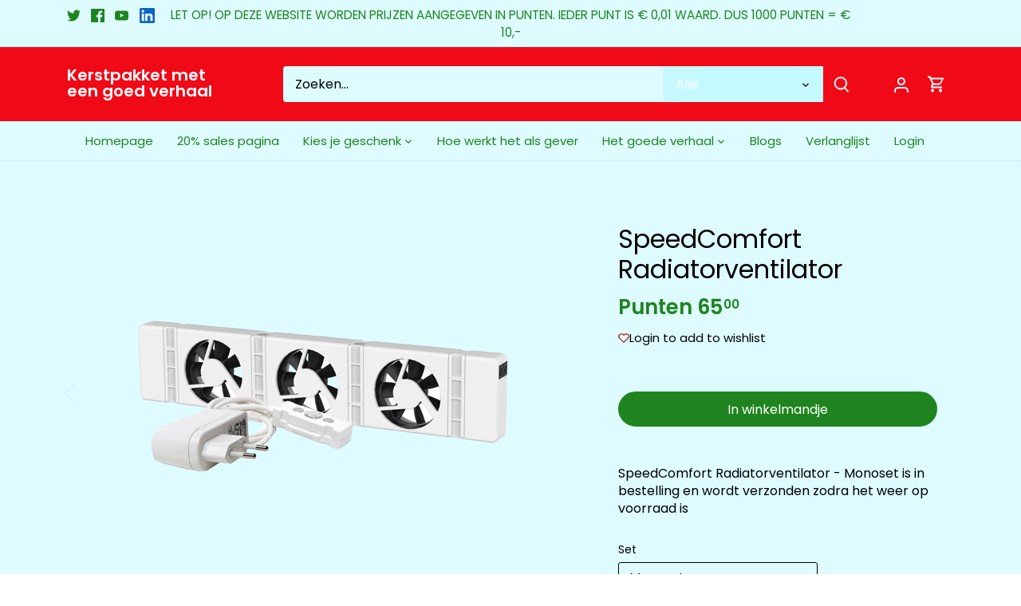

--- FILE ---
content_type: text/html; charset=utf-8
request_url: https://www.kerstpakketmeteengoedverhaal.nl/products/speedcomfort-monoset-radiatorventilator
body_size: 39128
content:
<!doctype html>
<html class="no-js" lang="nl">
<head>
<!-- Tido Whatsapp Pixel start-->
<script async src='https://whatsapp.bossapps.co/js/script?shop=intelligentfoodtest.myshopify.com'></script>
<!-- Tido Whatsapp Pixel ended-->




<!-- Google tag (gtag.js) -->
<script async src="https://www.googletagmanager.com/gtag/js?id=G-MW0DNZSL03"></script>
<script>
  window.dataLayer = window.dataLayer || [];
  function gtag(){dataLayer.push(arguments);}
  gtag('js', new Date());

  gtag('config', 'G-MW0DNZSL03');
</script>





  <!-- Canopy 4.2.0 -->

  <link rel="preload" href="//www.kerstpakketmeteengoedverhaal.nl/cdn/shop/t/11/assets/styles.css?v=4085079725045668561763040484" as="style">
  <meta charset="utf-8" />
<meta name="viewport" content="width=device-width,initial-scale=1.0" />
<meta http-equiv="X-UA-Compatible" content="IE=edge">

<link rel="preconnect" href="https://cdn.shopify.com" crossorigin>
<link rel="preconnect" href="https://fonts.shopify.com" crossorigin>
<link rel="preconnect" href="https://monorail-edge.shopifysvc.com"><link rel="preload" as="font" href="//www.kerstpakketmeteengoedverhaal.nl/cdn/fonts/poppins/poppins_n4.0ba78fa5af9b0e1a374041b3ceaadf0a43b41362.woff2" type="font/woff2" crossorigin><link rel="preload" as="font" href="//www.kerstpakketmeteengoedverhaal.nl/cdn/fonts/poppins/poppins_n7.56758dcf284489feb014a026f3727f2f20a54626.woff2" type="font/woff2" crossorigin><link rel="preload" as="font" href="//www.kerstpakketmeteengoedverhaal.nl/cdn/fonts/poppins/poppins_i4.846ad1e22474f856bd6b81ba4585a60799a9f5d2.woff2" type="font/woff2" crossorigin><link rel="preload" as="font" href="//www.kerstpakketmeteengoedverhaal.nl/cdn/fonts/poppins/poppins_i7.42fd71da11e9d101e1e6c7932199f925f9eea42d.woff2" type="font/woff2" crossorigin><link rel="preload" as="font" href="//www.kerstpakketmeteengoedverhaal.nl/cdn/fonts/poppins/poppins_n4.0ba78fa5af9b0e1a374041b3ceaadf0a43b41362.woff2" type="font/woff2" crossorigin><link rel="preload" as="font" href="//www.kerstpakketmeteengoedverhaal.nl/cdn/fonts/poppins/poppins_n6.aa29d4918bc243723d56b59572e18228ed0786f6.woff2" type="font/woff2" crossorigin><link rel="preload" as="font" href="//www.kerstpakketmeteengoedverhaal.nl/cdn/fonts/poppins/poppins_n6.aa29d4918bc243723d56b59572e18228ed0786f6.woff2" type="font/woff2" crossorigin><link rel="preload" href="//www.kerstpakketmeteengoedverhaal.nl/cdn/shop/t/11/assets/vendor.min.js?v=109634595573403464951728469512" as="script">
<link rel="preload" href="//www.kerstpakketmeteengoedverhaal.nl/cdn/shop/t/11/assets/theme.js?v=39941817667447814801728469512" as="script"><link rel="canonical" href="https://www.kerstpakketmeteengoedverhaal.nl/products/speedcomfort-monoset-radiatorventilator" /><link rel="shortcut icon" href="//www.kerstpakketmeteengoedverhaal.nl/cdn/shop/files/SDGs-opiniestuk.png?v=1689326481" type="image/png" /><meta name="description" content="Kerstpakket met een goed verhaal. We werken samen met de non-profit organisatie Eden Reforestation Projects. Zij realiseren grootschalige herbebossingsprojecten in samenwerking met de lokale bevolking. De projecten vinden onder meer plaats in Nicaragua, Madagascar, Nepal en Indonesië. Onze slimme radiatorventilatoren helpen jou om je energiegebruik te verlagen en daarmee ook je CO2 uitstoot te verminderen. Zeer milieu bewust dus. Dankzij het planten van een boom voor elke SpeedComfort die je bestelt, vergroten we je bijdrage aan het bestrijden van de klimaatcrises. De onderneming We helpen je graag besparen op je energieverbruik, met ook nog eens meer comfort in je huis of bedrijf. Zo zorgen we samen voor minder CO2 uitstoot. SpeedComfort klanten weten dat verduurzamen leuk is en niet ingewikkeld hoeft te zijn. Iedereen kan eenvoudig een duurzame stap zetten zonder grote investeringen of een verbouwing. Onze slimme radiatorventilatoren helpen daarbij. Je plaatst ze in een handomdraai, verdient ze in een stookseizoen terug en elke dag merk je de comfortverbetering. Comfort en duurzaamheid in één, het perfecte en unieke kerstgeschenk voor Kerstmis 2023.">

  <meta name="theme-color" content="#1f841f">

  <title>
    SpeedComfort Radiatorventilator &ndash; Kerstpakket met een goed verhaal
  </title>

  <meta property="og:site_name" content="Kerstpakket met een goed verhaal">
<meta property="og:url" content="https://www.kerstpakketmeteengoedverhaal.nl/products/speedcomfort-monoset-radiatorventilator">
<meta property="og:title" content="SpeedComfort Radiatorventilator">
<meta property="og:type" content="product">
<meta property="og:description" content="Kerstpakket met een goed verhaal. We werken samen met de non-profit organisatie Eden Reforestation Projects. Zij realiseren grootschalige herbebossingsprojecten in samenwerking met de lokale bevolking. De projecten vinden onder meer plaats in Nicaragua, Madagascar, Nepal en Indonesië. Onze slimme radiatorventilatoren helpen jou om je energiegebruik te verlagen en daarmee ook je CO2 uitstoot te verminderen. Zeer milieu bewust dus. Dankzij het planten van een boom voor elke SpeedComfort die je bestelt, vergroten we je bijdrage aan het bestrijden van de klimaatcrises. De onderneming We helpen je graag besparen op je energieverbruik, met ook nog eens meer comfort in je huis of bedrijf. Zo zorgen we samen voor minder CO2 uitstoot. SpeedComfort klanten weten dat verduurzamen leuk is en niet ingewikkeld hoeft te zijn. Iedereen kan eenvoudig een duurzame stap zetten zonder grote investeringen of een verbouwing. Onze slimme radiatorventilatoren helpen daarbij. Je plaatst ze in een handomdraai, verdient ze in een stookseizoen terug en elke dag merk je de comfortverbetering. Comfort en duurzaamheid in één, het perfecte en unieke kerstgeschenk voor Kerstmis 2023."><meta property="og:image" content="http://www.kerstpakketmeteengoedverhaal.nl/cdn/shop/products/speedcomfort-radiatorventilator-mono-removebg-preview_1200x1200.png?v=1694148164">
  <meta property="og:image:secure_url" content="https://www.kerstpakketmeteengoedverhaal.nl/cdn/shop/products/speedcomfort-radiatorventilator-mono-removebg-preview_1200x1200.png?v=1694148164">
  <meta property="og:image:width" content="500">
  <meta property="og:image:height" content="500"><meta property="og:price:amount" content="65,00">
  <meta property="og:price:currency" content="EUR"><meta name="twitter:site" content="@JunionHanenberg"><meta name="twitter:card" content="summary_large_image">
<meta name="twitter:title" content="SpeedComfort Radiatorventilator">
<meta name="twitter:description" content="Kerstpakket met een goed verhaal. We werken samen met de non-profit organisatie Eden Reforestation Projects. Zij realiseren grootschalige herbebossingsprojecten in samenwerking met de lokale bevolking. De projecten vinden onder meer plaats in Nicaragua, Madagascar, Nepal en Indonesië. Onze slimme radiatorventilatoren helpen jou om je energiegebruik te verlagen en daarmee ook je CO2 uitstoot te verminderen. Zeer milieu bewust dus. Dankzij het planten van een boom voor elke SpeedComfort die je bestelt, vergroten we je bijdrage aan het bestrijden van de klimaatcrises. De onderneming We helpen je graag besparen op je energieverbruik, met ook nog eens meer comfort in je huis of bedrijf. Zo zorgen we samen voor minder CO2 uitstoot. SpeedComfort klanten weten dat verduurzamen leuk is en niet ingewikkeld hoeft te zijn. Iedereen kan eenvoudig een duurzame stap zetten zonder grote investeringen of een verbouwing. Onze slimme radiatorventilatoren helpen daarbij. Je plaatst ze in een handomdraai, verdient ze in een stookseizoen terug en elke dag merk je de comfortverbetering. Comfort en duurzaamheid in één, het perfecte en unieke kerstgeschenk voor Kerstmis 2023.">


  <link href="//www.kerstpakketmeteengoedverhaal.nl/cdn/shop/t/11/assets/styles.css?v=4085079725045668561763040484" rel="stylesheet" type="text/css" media="all" />

  <script>
    document.documentElement.className = document.documentElement.className.replace('no-js', 'js');
    window.theme = window.theme || {};
    
    theme.money_format_with_code_preference = "Punten {{ amount_with_comma_separator }}";
    
    theme.money_format = "Punten {{ amount_with_comma_separator }}";
    theme.customerIsLoggedIn = false;

    
      theme.shippingCalcMoneyFormat = "Punten {{ amount_with_comma_separator }}";
    

    theme.strings = {
      previous: "voorgaand",
      next: "volgende",
      close: "Dichtbij",
      addressError: "Fout bij het opzoeken van dat adres",
      addressNoResults: "Geen resultaten voor dat adres",
      addressQueryLimit: "U heeft de gebruikslimiet van de Google API overschreden. Overweeg een upgrade naar een \u003ca href=\"https:\/\/developers.google.com\/maps\/premium\/usage-limits\"\u003ePremium Plan\u003c\/a\u003e.",
      authError: "Er is een probleem opgetreden bij het verifiëren van uw Google Maps API Key.",
      shippingCalcSubmitButton: "Bereken verzendkosten",
      shippingCalcSubmitButtonDisabled: "Berekenen...",
      infiniteScrollCollectionLoading: "Berekenen...",
      infiniteScrollCollectionFinishedMsg : "End",
      infiniteScrollBlogLoading: "Berekenen...",
      infiniteScrollBlogFinishedMsg : "Geen artikelen meer",
      blogsShowTags: "Bekijk tags",
      priceNonExistent: "Niet beschikbaar",
      buttonDefault: "In winkelmandje",
      buttonNoStock: "Uitverkocht",
      buttonNoVariant: "Niet beschikbaar",
      unitPriceSeparator: " \/ ",
      onlyXLeft: "[[ quantity ]] op voorraad",
      productAddingToCart: "Het toevoegen",
      productAddedToCart: "Toegevoegd",
      quickbuyAdded: "Toegevoegd",
      cartSummary: "Winkelwagen bekijken",
      cartContinue: "Terugkeren naar winkel",
      colorBoxPrevious: "Verleden",
      colorBoxNext: "Volgend",
      colorBoxClose: "Sluiten",
      imageSlider: "Images",
      confirmEmptyCart: "Weet u zeker dat u uw winkelwagen wilt legen?",
      inYourCart: "in je winkelwagen",
      removeFromCart: "Verwijderen uit winkelwagen",
      clearAll: "Alles wissen",
      layout_live_search_see_all: "Alles weergeven",
      general_quick_search_pages: "Pages",
      general_quick_search_no_results: "Geen resultaten",
      products_labels_sold_out: "Uitverkocht",
      products_labels_sale: "Aanbieding",
      maximumQuantity: "Je kunt er maar [quantity] in je winkelmandje hebben",
      fullDetails: "Meer details",
      cartConfirmRemove: "Weet je zeker dat je dit item wilt verwijderen?"
    };

    theme.routes = {
      root_url: '/',
      account_url: '/account',
      account_login_url: 'https://www.kerstpakketmeteengoedverhaal.nl/customer_authentication/redirect?locale=nl&region_country=NL',
      account_logout_url: '/account/logout',
      account_recover_url: '/account/recover',
      account_register_url: '/account/register',
      account_addresses_url: '/account/addresses',
      collections_url: '/collections',
      all_products_collection_url: '/collections/all',
      search_url: '/search',
      cart_url: '/cart',
      cart_add_url: '/cart/add',
      cart_change_url: '/cart/change',
      cart_clear_url: '/cart/clear'
    };

    theme.scripts = {
      masonry: "\/\/www.kerstpakketmeteengoedverhaal.nl\/cdn\/shop\/t\/11\/assets\/masonry.v3.2.2.min.js?v=70136629540791627221728469512",
      jqueryInfiniteScroll: "\/\/www.kerstpakketmeteengoedverhaal.nl\/cdn\/shop\/t\/11\/assets\/jquery.infinitescroll.2.1.0.min.js?v=162864979201917639991728469512",
      underscore: "\/\/cdnjs.cloudflare.com\/ajax\/libs\/underscore.js\/1.6.0\/underscore-min.js",
      shopifyCommon: "\/\/www.kerstpakketmeteengoedverhaal.nl\/cdn\/shopifycloud\/storefront\/assets\/themes_support\/shopify_common-5f594365.js",
      jqueryCart: "\/\/www.kerstpakketmeteengoedverhaal.nl\/cdn\/shop\/t\/11\/assets\/shipping-calculator.v1.0.min.js?v=20682063813605048711728469512"
    };

    theme.settings = {
      cartType: "page",
      openCartDrawerOnMob: false,
      quickBuyType: "hover",
      superscriptDecimals: true,
      currencyCodeEnabled: true
    }
  </script><!-- miniOrange ContentRestriction SCRIPT START -->


<script>
function getCookie(cookieName) {
    let cookie = {};
    document.cookie.split(";").forEach(function(el) {
      let [key,value] = el.split("=");
      cookie[key.trim()] = value;
    })
    return cookie[cookieName];
}
function setCookie(name,value,days) {
  var expires = "";
  if (days) {
      var date = new Date();
      date.setTime(date.getTime() + (days*24*60*60*1000));
      expires = "; expires=" + date.toUTCString();
  }
  document.cookie = name + "=" + (value || "")  + expires + "; path=/";
}
function eraseCookie(name) {   
    document.cookie = name +'=; Path=/; Expires=Thu, 01 Jan 1970 00:00:01 GMT;';
}
</script>











<!-- miniOrange Unpriority Locks START -->
<!-- miniOrange Unpriority Locks END -->

<!-- miniOrange Priority-Whole-Website Locks START -->
<!-- miniOrange Priority-Whole-Website Locks END -->

<!-- miniOrange Priority Locks START -->
<!-- miniOrange Priority Locks END -->

<!-- miniOrange hide-prices Locks START -->
<!-- miniOrange hide-prices Locks END -->

<!-- miniOrange purchase-form Locks START -->
<!-- miniOrange purchase-form Locks END --><!-- miniOrange ContentRestriction SCRIPT END --> 
<script>window.performance && window.performance.mark && window.performance.mark('shopify.content_for_header.start');</script><meta id="shopify-digital-wallet" name="shopify-digital-wallet" content="/61203087612/digital_wallets/dialog">
<meta name="shopify-checkout-api-token" content="0bba4be4aeb305283e44d469bfbec5d3">
<link rel="alternate" type="application/json+oembed" href="https://www.kerstpakketmeteengoedverhaal.nl/products/speedcomfort-monoset-radiatorventilator.oembed">
<script async="async" src="/checkouts/internal/preloads.js?locale=nl-NL"></script>
<link rel="preconnect" href="https://shop.app" crossorigin="anonymous">
<script async="async" src="https://shop.app/checkouts/internal/preloads.js?locale=nl-NL&shop_id=61203087612" crossorigin="anonymous"></script>
<script id="shopify-features" type="application/json">{"accessToken":"0bba4be4aeb305283e44d469bfbec5d3","betas":["rich-media-storefront-analytics"],"domain":"www.kerstpakketmeteengoedverhaal.nl","predictiveSearch":true,"shopId":61203087612,"locale":"nl"}</script>
<script>var Shopify = Shopify || {};
Shopify.shop = "intelligentfoodtest.myshopify.com";
Shopify.locale = "nl";
Shopify.currency = {"active":"EUR","rate":"1.0"};
Shopify.country = "NL";
Shopify.theme = {"name":"Kopie van Theme export  kerstpakketmeteengoedve...","id":172790579525,"schema_name":"Canopy","schema_version":"4.2.0","theme_store_id":null,"role":"main"};
Shopify.theme.handle = "null";
Shopify.theme.style = {"id":null,"handle":null};
Shopify.cdnHost = "www.kerstpakketmeteengoedverhaal.nl/cdn";
Shopify.routes = Shopify.routes || {};
Shopify.routes.root = "/";</script>
<script type="module">!function(o){(o.Shopify=o.Shopify||{}).modules=!0}(window);</script>
<script>!function(o){function n(){var o=[];function n(){o.push(Array.prototype.slice.apply(arguments))}return n.q=o,n}var t=o.Shopify=o.Shopify||{};t.loadFeatures=n(),t.autoloadFeatures=n()}(window);</script>
<script>
  window.ShopifyPay = window.ShopifyPay || {};
  window.ShopifyPay.apiHost = "shop.app\/pay";
  window.ShopifyPay.redirectState = null;
</script>
<script id="shop-js-analytics" type="application/json">{"pageType":"product"}</script>
<script defer="defer" async type="module" src="//www.kerstpakketmeteengoedverhaal.nl/cdn/shopifycloud/shop-js/modules/v2/client.init-shop-cart-sync_vOV-a8uK.nl.esm.js"></script>
<script defer="defer" async type="module" src="//www.kerstpakketmeteengoedverhaal.nl/cdn/shopifycloud/shop-js/modules/v2/chunk.common_CJhj07vB.esm.js"></script>
<script defer="defer" async type="module" src="//www.kerstpakketmeteengoedverhaal.nl/cdn/shopifycloud/shop-js/modules/v2/chunk.modal_CUgVXUZf.esm.js"></script>
<script type="module">
  await import("//www.kerstpakketmeteengoedverhaal.nl/cdn/shopifycloud/shop-js/modules/v2/client.init-shop-cart-sync_vOV-a8uK.nl.esm.js");
await import("//www.kerstpakketmeteengoedverhaal.nl/cdn/shopifycloud/shop-js/modules/v2/chunk.common_CJhj07vB.esm.js");
await import("//www.kerstpakketmeteengoedverhaal.nl/cdn/shopifycloud/shop-js/modules/v2/chunk.modal_CUgVXUZf.esm.js");

  window.Shopify.SignInWithShop?.initShopCartSync?.({"fedCMEnabled":true,"windoidEnabled":true});

</script>
<script>
  window.Shopify = window.Shopify || {};
  if (!window.Shopify.featureAssets) window.Shopify.featureAssets = {};
  window.Shopify.featureAssets['shop-js'] = {"shop-cart-sync":["modules/v2/client.shop-cart-sync_BXFoCcTc.nl.esm.js","modules/v2/chunk.common_CJhj07vB.esm.js","modules/v2/chunk.modal_CUgVXUZf.esm.js"],"init-fed-cm":["modules/v2/client.init-fed-cm_BrMTCua_.nl.esm.js","modules/v2/chunk.common_CJhj07vB.esm.js","modules/v2/chunk.modal_CUgVXUZf.esm.js"],"init-shop-email-lookup-coordinator":["modules/v2/client.init-shop-email-lookup-coordinator_BNYBSeU_.nl.esm.js","modules/v2/chunk.common_CJhj07vB.esm.js","modules/v2/chunk.modal_CUgVXUZf.esm.js"],"init-windoid":["modules/v2/client.init-windoid_CWCaoIdT.nl.esm.js","modules/v2/chunk.common_CJhj07vB.esm.js","modules/v2/chunk.modal_CUgVXUZf.esm.js"],"shop-button":["modules/v2/client.shop-button_DHPWWyFt.nl.esm.js","modules/v2/chunk.common_CJhj07vB.esm.js","modules/v2/chunk.modal_CUgVXUZf.esm.js"],"shop-cash-offers":["modules/v2/client.shop-cash-offers_DkrRGug0.nl.esm.js","modules/v2/chunk.common_CJhj07vB.esm.js","modules/v2/chunk.modal_CUgVXUZf.esm.js"],"shop-toast-manager":["modules/v2/client.shop-toast-manager_gEGA2pId.nl.esm.js","modules/v2/chunk.common_CJhj07vB.esm.js","modules/v2/chunk.modal_CUgVXUZf.esm.js"],"init-shop-cart-sync":["modules/v2/client.init-shop-cart-sync_vOV-a8uK.nl.esm.js","modules/v2/chunk.common_CJhj07vB.esm.js","modules/v2/chunk.modal_CUgVXUZf.esm.js"],"init-customer-accounts-sign-up":["modules/v2/client.init-customer-accounts-sign-up_DgkqQ-gA.nl.esm.js","modules/v2/client.shop-login-button_Cfex_xfE.nl.esm.js","modules/v2/chunk.common_CJhj07vB.esm.js","modules/v2/chunk.modal_CUgVXUZf.esm.js"],"pay-button":["modules/v2/client.pay-button_C5ffEwyD.nl.esm.js","modules/v2/chunk.common_CJhj07vB.esm.js","modules/v2/chunk.modal_CUgVXUZf.esm.js"],"init-customer-accounts":["modules/v2/client.init-customer-accounts_BXXDvmMv.nl.esm.js","modules/v2/client.shop-login-button_Cfex_xfE.nl.esm.js","modules/v2/chunk.common_CJhj07vB.esm.js","modules/v2/chunk.modal_CUgVXUZf.esm.js"],"avatar":["modules/v2/client.avatar_BTnouDA3.nl.esm.js"],"init-shop-for-new-customer-accounts":["modules/v2/client.init-shop-for-new-customer-accounts_BNCHBxRp.nl.esm.js","modules/v2/client.shop-login-button_Cfex_xfE.nl.esm.js","modules/v2/chunk.common_CJhj07vB.esm.js","modules/v2/chunk.modal_CUgVXUZf.esm.js"],"shop-follow-button":["modules/v2/client.shop-follow-button_BBFyycLo.nl.esm.js","modules/v2/chunk.common_CJhj07vB.esm.js","modules/v2/chunk.modal_CUgVXUZf.esm.js"],"checkout-modal":["modules/v2/client.checkout-modal_CAl1mkDZ.nl.esm.js","modules/v2/chunk.common_CJhj07vB.esm.js","modules/v2/chunk.modal_CUgVXUZf.esm.js"],"shop-login-button":["modules/v2/client.shop-login-button_Cfex_xfE.nl.esm.js","modules/v2/chunk.common_CJhj07vB.esm.js","modules/v2/chunk.modal_CUgVXUZf.esm.js"],"lead-capture":["modules/v2/client.lead-capture_Drczia_q.nl.esm.js","modules/v2/chunk.common_CJhj07vB.esm.js","modules/v2/chunk.modal_CUgVXUZf.esm.js"],"shop-login":["modules/v2/client.shop-login_WnrjWA38.nl.esm.js","modules/v2/chunk.common_CJhj07vB.esm.js","modules/v2/chunk.modal_CUgVXUZf.esm.js"],"payment-terms":["modules/v2/client.payment-terms_CJxlri54.nl.esm.js","modules/v2/chunk.common_CJhj07vB.esm.js","modules/v2/chunk.modal_CUgVXUZf.esm.js"]};
</script>
<script>(function() {
  var isLoaded = false;
  function asyncLoad() {
    if (isLoaded) return;
    isLoaded = true;
    var urls = ["https:\/\/chimpstatic.com\/mcjs-connected\/js\/users\/46a43b772b7e73f2f40e0f0ed\/018be1391762d94d66bf3d425.js?shop=intelligentfoodtest.myshopify.com"];
    for (var i = 0; i < urls.length; i++) {
      var s = document.createElement('script');
      s.type = 'text/javascript';
      s.async = true;
      s.src = urls[i];
      var x = document.getElementsByTagName('script')[0];
      x.parentNode.insertBefore(s, x);
    }
  };
  if(window.attachEvent) {
    window.attachEvent('onload', asyncLoad);
  } else {
    window.addEventListener('load', asyncLoad, false);
  }
})();</script>
<script id="__st">var __st={"a":61203087612,"offset":3600,"reqid":"e727c5be-33f8-4bc0-ab62-8f17587a3c4e-1769904319","pageurl":"www.kerstpakketmeteengoedverhaal.nl\/products\/speedcomfort-monoset-radiatorventilator","u":"adf7e00e152f","p":"product","rtyp":"product","rid":8655425798469};</script>
<script>window.ShopifyPaypalV4VisibilityTracking = true;</script>
<script id="captcha-bootstrap">!function(){'use strict';const t='contact',e='account',n='new_comment',o=[[t,t],['blogs',n],['comments',n],[t,'customer']],c=[[e,'customer_login'],[e,'guest_login'],[e,'recover_customer_password'],[e,'create_customer']],r=t=>t.map((([t,e])=>`form[action*='/${t}']:not([data-nocaptcha='true']) input[name='form_type'][value='${e}']`)).join(','),a=t=>()=>t?[...document.querySelectorAll(t)].map((t=>t.form)):[];function s(){const t=[...o],e=r(t);return a(e)}const i='password',u='form_key',d=['recaptcha-v3-token','g-recaptcha-response','h-captcha-response',i],f=()=>{try{return window.sessionStorage}catch{return}},m='__shopify_v',_=t=>t.elements[u];function p(t,e,n=!1){try{const o=window.sessionStorage,c=JSON.parse(o.getItem(e)),{data:r}=function(t){const{data:e,action:n}=t;return t[m]||n?{data:e,action:n}:{data:t,action:n}}(c);for(const[e,n]of Object.entries(r))t.elements[e]&&(t.elements[e].value=n);n&&o.removeItem(e)}catch(o){console.error('form repopulation failed',{error:o})}}const l='form_type',E='cptcha';function T(t){t.dataset[E]=!0}const w=window,h=w.document,L='Shopify',v='ce_forms',y='captcha';let A=!1;((t,e)=>{const n=(g='f06e6c50-85a8-45c8-87d0-21a2b65856fe',I='https://cdn.shopify.com/shopifycloud/storefront-forms-hcaptcha/ce_storefront_forms_captcha_hcaptcha.v1.5.2.iife.js',D={infoText:'Beschermd door hCaptcha',privacyText:'Privacy',termsText:'Voorwaarden'},(t,e,n)=>{const o=w[L][v],c=o.bindForm;if(c)return c(t,g,e,D).then(n);var r;o.q.push([[t,g,e,D],n]),r=I,A||(h.body.append(Object.assign(h.createElement('script'),{id:'captcha-provider',async:!0,src:r})),A=!0)});var g,I,D;w[L]=w[L]||{},w[L][v]=w[L][v]||{},w[L][v].q=[],w[L][y]=w[L][y]||{},w[L][y].protect=function(t,e){n(t,void 0,e),T(t)},Object.freeze(w[L][y]),function(t,e,n,w,h,L){const[v,y,A,g]=function(t,e,n){const i=e?o:[],u=t?c:[],d=[...i,...u],f=r(d),m=r(i),_=r(d.filter((([t,e])=>n.includes(e))));return[a(f),a(m),a(_),s()]}(w,h,L),I=t=>{const e=t.target;return e instanceof HTMLFormElement?e:e&&e.form},D=t=>v().includes(t);t.addEventListener('submit',(t=>{const e=I(t);if(!e)return;const n=D(e)&&!e.dataset.hcaptchaBound&&!e.dataset.recaptchaBound,o=_(e),c=g().includes(e)&&(!o||!o.value);(n||c)&&t.preventDefault(),c&&!n&&(function(t){try{if(!f())return;!function(t){const e=f();if(!e)return;const n=_(t);if(!n)return;const o=n.value;o&&e.removeItem(o)}(t);const e=Array.from(Array(32),(()=>Math.random().toString(36)[2])).join('');!function(t,e){_(t)||t.append(Object.assign(document.createElement('input'),{type:'hidden',name:u})),t.elements[u].value=e}(t,e),function(t,e){const n=f();if(!n)return;const o=[...t.querySelectorAll(`input[type='${i}']`)].map((({name:t})=>t)),c=[...d,...o],r={};for(const[a,s]of new FormData(t).entries())c.includes(a)||(r[a]=s);n.setItem(e,JSON.stringify({[m]:1,action:t.action,data:r}))}(t,e)}catch(e){console.error('failed to persist form',e)}}(e),e.submit())}));const S=(t,e)=>{t&&!t.dataset[E]&&(n(t,e.some((e=>e===t))),T(t))};for(const o of['focusin','change'])t.addEventListener(o,(t=>{const e=I(t);D(e)&&S(e,y())}));const B=e.get('form_key'),M=e.get(l),P=B&&M;t.addEventListener('DOMContentLoaded',(()=>{const t=y();if(P)for(const e of t)e.elements[l].value===M&&p(e,B);[...new Set([...A(),...v().filter((t=>'true'===t.dataset.shopifyCaptcha))])].forEach((e=>S(e,t)))}))}(h,new URLSearchParams(w.location.search),n,t,e,['guest_login'])})(!0,!0)}();</script>
<script integrity="sha256-4kQ18oKyAcykRKYeNunJcIwy7WH5gtpwJnB7kiuLZ1E=" data-source-attribution="shopify.loadfeatures" defer="defer" src="//www.kerstpakketmeteengoedverhaal.nl/cdn/shopifycloud/storefront/assets/storefront/load_feature-a0a9edcb.js" crossorigin="anonymous"></script>
<script crossorigin="anonymous" defer="defer" src="//www.kerstpakketmeteengoedverhaal.nl/cdn/shopifycloud/storefront/assets/shopify_pay/storefront-65b4c6d7.js?v=20250812"></script>
<script data-source-attribution="shopify.dynamic_checkout.dynamic.init">var Shopify=Shopify||{};Shopify.PaymentButton=Shopify.PaymentButton||{isStorefrontPortableWallets:!0,init:function(){window.Shopify.PaymentButton.init=function(){};var t=document.createElement("script");t.src="https://www.kerstpakketmeteengoedverhaal.nl/cdn/shopifycloud/portable-wallets/latest/portable-wallets.nl.js",t.type="module",document.head.appendChild(t)}};
</script>
<script data-source-attribution="shopify.dynamic_checkout.buyer_consent">
  function portableWalletsHideBuyerConsent(e){var t=document.getElementById("shopify-buyer-consent"),n=document.getElementById("shopify-subscription-policy-button");t&&n&&(t.classList.add("hidden"),t.setAttribute("aria-hidden","true"),n.removeEventListener("click",e))}function portableWalletsShowBuyerConsent(e){var t=document.getElementById("shopify-buyer-consent"),n=document.getElementById("shopify-subscription-policy-button");t&&n&&(t.classList.remove("hidden"),t.removeAttribute("aria-hidden"),n.addEventListener("click",e))}window.Shopify?.PaymentButton&&(window.Shopify.PaymentButton.hideBuyerConsent=portableWalletsHideBuyerConsent,window.Shopify.PaymentButton.showBuyerConsent=portableWalletsShowBuyerConsent);
</script>
<script data-source-attribution="shopify.dynamic_checkout.cart.bootstrap">document.addEventListener("DOMContentLoaded",(function(){function t(){return document.querySelector("shopify-accelerated-checkout-cart, shopify-accelerated-checkout")}if(t())Shopify.PaymentButton.init();else{new MutationObserver((function(e,n){t()&&(Shopify.PaymentButton.init(),n.disconnect())})).observe(document.body,{childList:!0,subtree:!0})}}));
</script>
<link id="shopify-accelerated-checkout-styles" rel="stylesheet" media="screen" href="https://www.kerstpakketmeteengoedverhaal.nl/cdn/shopifycloud/portable-wallets/latest/accelerated-checkout-backwards-compat.css" crossorigin="anonymous">
<style id="shopify-accelerated-checkout-cart">
        #shopify-buyer-consent {
  margin-top: 1em;
  display: inline-block;
  width: 100%;
}

#shopify-buyer-consent.hidden {
  display: none;
}

#shopify-subscription-policy-button {
  background: none;
  border: none;
  padding: 0;
  text-decoration: underline;
  font-size: inherit;
  cursor: pointer;
}

#shopify-subscription-policy-button::before {
  box-shadow: none;
}

      </style>

<script>window.performance && window.performance.mark && window.performance.mark('shopify.content_for_header.end');</script>
<script src="//maps.googleapis.com/maps/api/js?libraries=places&key=AIzaSyC8xNtkDVYWKdcnQAS5VX-typVGbj2vMjA&language=nl" type="text/javascript"></script>
                    <script> var geoson_url = "//www.kerstpakketmeteengoedverhaal.nl/cdn/shop/t/11/assets/storeifyapps-geojson.js?v=144038500444104710591728469512"; </script>
                    <link href="//www.kerstpakketmeteengoedverhaal.nl/cdn/shop/t/11/assets/storeifyapps-storelocator.css?v=43085457795060405421728469512" rel="stylesheet" type="text/css" media="all" />
<!-- BEGIN app block: shopify://apps/kor-order-limit-quantity/blocks/app-embed/143c1e59-4c01-4de6-ad3e-90b86ada592d -->


<!-- BEGIN app snippet: mc-checkout --><script type="text/javascript">
  
  const mcLimitKORData1 = {"priority":{"default_priority":["VARIANT_LIMIT","PRODUCT_LIMIT","COLLECTION_MIN_MAX","TAG_LIMIT","GLOBAL_LIMIT"],"cart_amount":["CART_LIMIT","AMOUNT_LIMIT","TAGS_AMOUNT_LIMIT","TOTAL_WEIGHT"]},"config":{"override_amount":null},"messages":{"upper_limit_msg":"You can Purchase Max \u003cstrong\u003e{%-limit-%} \u003c\/strong\u003eQty of \u003cstrong\u003e{%-product_title-%}\u003c\/strong\u003e","lower_limit_msg":"Bestel minimaal \u003cstrong\u003e{%-limit-%} \u003c\/strong\u003e stuks van \u003cstrong\u003e{%-product_title-%}\u003c\/strong\u003e.","increment_limit_msg":"\u003cstrong\u003e{%-product_title-%}\u003c\/strong\u003e kan alleen worden besteld in een veelvoud van \u003cstrong\u003e{%-limit-%}\u003c\/strong\u003e.","lifetime_limit_msg":"You can purchase max \u003cstrong\u003e {%-limit-%} \u003c\/strong\u003e of \u003cstrong\u003e {%-product_title-%} \u003c\/strong\u003e in lifetime"},"global":{"info":null},"products":{"info":{"8655423177029":{"purchase_limit":null,"min_purchase_limit":12,"increment_qty":12,"life_time_limit":1},"8655423242565":{"purchase_limit":null,"min_purchase_limit":12,"increment_qty":12,"life_time_limit":1},"8655423373637":{"purchase_limit":null,"min_purchase_limit":12,"increment_qty":12,"life_time_limit":1},"8655423439173":{"purchase_limit":null,"min_purchase_limit":12,"increment_qty":12,"life_time_limit":1}}},"collectionsProducts":{"info":[]},"variants":{"info":[]},"cart":{"info":null},"amount":{"info":null},"weight":{"info":null,"message":null}};
  
  
  const mcLimitKORData2 = {"locale_messages":{"default":{"general_min_message":"Bestel minimaal \u003cstrong\u003e{%-limit-%} \u003c\/strong\u003e stuks van \u003cstrong\u003e{%-product_title-%}\u003c\/strong\u003e.","general_max_message":"You can Purchase Max \u003cstrong\u003e{%-limit-%} \u003c\/strong\u003eQty of \u003cstrong\u003e{%-product_title-%}\u003c\/strong\u003e","general_multiply_message":"\u003cstrong\u003e{%-product_title-%}\u003c\/strong\u003e kan alleen worden besteld in een veelvoud van \u003cstrong\u003e{%-limit-%}\u003c\/strong\u003e.","order_amt_tag_min_message":"","order_amt_tag_max_message":"","general_lifetime_message":"You can purchase max \u003cstrong\u003e {%-limit-%} \u003c\/strong\u003e of \u003cstrong\u003e {%-product_title-%} \u003c\/strong\u003e in lifetime","cart_min_message":" ","cart_max_message":"","order_amt_min_message":"","order_amt_max_message":"","weight_min_message":"","weight_max_message":""}},"collections":{"info":[]},"tags":[],"modelDesign":"\u003cstyle\u003e.modal-content-custom{background-color: #fefefe;\n            border: 1px solid #888;\n            color: #000000;\n            font-size: 15px;}\u003c\/style\u003e"};
  
  const mcLimitKORData = { ...mcLimitKORData1, ...mcLimitKORData2 };
  
  const mcKorAppSettings = {};
  
  // For add to cart button Click
  var template = "product";
  function jqueryCode() {
    if (template == 'product') {
      document.addEventListener('DOMContentLoaded', () => {
        $('button[name="add"], .btn-addtocart, .buy-buttons__buttons [data-component="button-action"], .add-to-cart, button[data-action="add-to-cart"], button[type="submit"][data-add-to-cart-text]').click(function (e, options) {
          options = options || {};
          if (!options.eventTrigger) {
            e.preventDefault();
            if (addToCartEventStopPropogation.includes(Shopify.shop)) {
              e.stopImmediatePropagation();
            }
            CheckOnAddToCart().then(function (res) {
              if (res.msg != '') {
                showMessage(res.msg);
              } else {
                if (Shopify.shop == "urbanbaristas.myshopify.com") {
                  $('form[action^="/cart/add"]').submit();
                } else {
                  $(e.target).trigger("click", { eventTrigger: true });
                } updateNumberOfProductLimit(res.qty);
              }
            });
          }
        });
        if (typeof mcKorAppSettings != "undefined" && (mcKorAppSettings?.pPage?.addToCart && mcKorAppSettings?.pPage?.addToCart != "")) {
          $(mcKorAppSettings?.pPage?.addToCart).click(function (e, options) {
            options = options || {};
            if (!options.eventTrigger) {
              e.preventDefault();
              if (addToCartEventStopPropogation.includes(Shopify.shop)) {
                e.stopImmediatePropagation();
              }
              CheckOnAddToCart().then(function (res) {
                if (res.msg != '') {
                  showMessage(res.msg);
                } else {
                  $(e.target).trigger("click", { eventTrigger: true });
                  updateNumberOfProductLimit(res.qty);
                }
              });
            }
          });
        }
      });
    }
  }

  function CheckOnAddToCart() {
    return new Promise(function (resolve) {
      jQuery.getJSON("/cart.js", function (cartItems) {

        var res = window.mcproductresponse.data;
        var msg = '';
        var globalMsg = '';
        let variantMsg = "";
        var collectionMsg = '';
        var tagMsg = '';
        var is_global_limit = false,
          is_product_limit = false,
          is_number_collection_limit = false,
          is_tag_limit = false,
          is_variant_limit = false;
        var productMsg = '';
        //var productData = $('form[action^="/cart/add"], form[action$="/cart/add"]').serializeArray();
        var productId = product_id,
          variantId = '',
          qty = '',
          variantqty = '',
          collectionqty = '';

        var productData = $('form[action^="/cart/add"], form[action$="/cart/add"]').serializeArray();
        if (mcKorAppSettings?.pPage?.fmSelecotor) {
          productData = $(mcKorAppSettings?.pPage?.fmSelecotor).serializeArray();
        }

        // get variant id
        const queryString = window.location.search;
        const urlParams = new URLSearchParams(queryString);
        const variant_id = urlParams.get('variant');

        productData.map((product) => {
          if (product.name == 'quantity') {
            qty = variantqty = collectionqty = parseInt(product.value, 10);
          } else if (product.name == 'id') {
            variantId = product.value;
          }
        })

        cartItems.items.map((item) => {
          if (productId == item.product_id) {
            qty = parseInt(item.quantity, 10) + qty;
          }
          if (variantId == item.id) {
            variantqty = parseInt(item.quantity, 10) + variantqty;
          }
        })

        if (res?.tag?.info) {
          var tagMaxQty = res.tag.info.max_limit;
          var tagMinQty = res.tag.info.min_limit;
          if (tagMinQty != 0 && tagMinQty && tagMaxQty != 0 && tagMaxQty) {
            is_tag_limit = true;
            if (qty > tagMaxQty) {
              tagMsg = res.tag.message.upper_limit_msg;
            } else if (qty < tagMinQty) {
              tagMsg = res.tag.message.lower_limit_msg;
            }
          }
        }

        if (res?.number_of_product_limit?.length > 0) {
          is_number_collection_limit = true;
          res.number_of_product_limit.map(collection => {
            if (collectionqty > collection.remaining_max_qty) {
              collectionMsg = collection.max_msg;
            }
          })
        }


        if (variantId && res?.variants?.length > 0) {
          res.variants.forEach((variant) => {
            if (variant.info.id == variantId) {
              let min_qty = variant.info.lower_limit;
              let max_qty = variant.info.purchase_limit;
              if (max_qty != null && max_qty != 0 && max_qty && min_qty != null && min_qty != 0 && min_qty) {
                is_variant_limit = true;
                if (variantqty > max_qty) {
                  variantMsg = variant.message.upper_limit_msg;
                } else if (variantqty < min_qty) {
                  variantMsg = variant.message.lower_limit_msg;
                }
              }
            }
          });
        }

        if (res?.product?.info) {
          var maxQty = res.product.info.purchase_limit;
          var minQty = res.product.info.min_purchase_limit;
          // var lifetimeQty = res.product.info.life_time_limit || 0;

          var lifetimeQty = res.product.info?.remainingQty;
          var remainingQty = res.product.info?.remainingQty;

          if (minQty != 0 && minQty && maxQty != 0 && maxQty) {
            is_product_limit = true;
            if (lifetimeQty != null && lifetimeQty != undefined && qty > remainingQty) {
              productMsg = res.product.message.lifetime_limit_msg;
            } else if (qty > maxQty) {
              productMsg = res.product.message.upper_limit_msg;
            } else if (qty < minQty) {
              productMsg = res.product.message.lower_limit_msg;
            }
          }
        }

        if (res?.global?.info && Object.keys(res.global.message).length > 0) {
          var globalMaxQty = res.global.info.global_limit;
          var globalMinQty = res.global.info.min_global_limit;

          if (globalMaxQty != null && globalMinQty != null) {
            is_global_limit = true;
            if (qty > globalMaxQty) {
              globalMsg = res.global.message.upper_limit_msg;
            } else if (qty < globalMinQty) {
              globalMsg = res.global.message.lower_limit_msg;
            }
          }
        }

        if (res?.priority) {
          for (const [key, value] of Object.entries(res.priority)) {
            if ((value == "COLLECTION_MIN_MAX" || value == "PRODUCT_LIMIT") && is_product_limit) {
              msg = productMsg;
              break;
            }
            if (value == "VARIANT_LIMIT" && is_variant_limit) {
              msg = variantMsg;
              break;
            }
            if (value == "GLOBAL_LIMIT" && is_global_limit) {
              msg = globalMsg;
              break;
            }
            if (value == "TAG_LIMIT" && is_tag_limit) {
              msg = tagMsg;
              break;
            }
          }
        }

        if (is_number_collection_limit) {
          if (msg) {
            msg += "<br>" + collectionMsg;
          } else {
            msg = collectionMsg;
          }
        }

        var response = {
          msg: msg,
          qty: collectionqty
        }
        resolve(response);
      });
    })
  }

  function updateNumberOfProductLimit(qty) {
    qty = parseInt(qty, 10);
    var res = window.mcproductresponse.data;
    if (res?.number_of_product_limit.length > 0) {
      res?.number_of_product_limit.map(collection => {
        collection.remaining_max_qty = parseInt(collection.remaining_max_qty - qty, 10);
      })
    }
    window.mcproductresponse.data = res;
  }
</script><!-- END app snippet --><!-- BEGIN app snippet: mc-product --><script>
  function mcKorGetDateRangeFromLifeSpan(ctx) {
    const now = new Date();

    // Helpers scoped inside
    function startOfDay(date) {
      return new Date(date.getFullYear(), date.getMonth(), date.getDate());
    }

    function endOfDay(date) {
      return new Date(date.getFullYear(), date.getMonth(), date.getDate(), 23, 59, 59, 999);
    }

    function startOfWeek(date) {
      const d = new Date(date);
      const day = d.getDay();
      const diff = d.getDate() - day + (day === 0 ? -6 : 1); // Monday as start
      return startOfDay(new Date(d.setDate(diff)));
    }

    function endOfWeek(date) {
      const start = startOfWeek(date);
      return endOfDay(new Date(start.getFullYear(), start.getMonth(), start.getDate() + 6));
    }

    function startOfMonth(date) {
      return new Date(date.getFullYear(), date.getMonth(), 1);
    }

    function endOfMonth(date) {
      return new Date(date.getFullYear(), date.getMonth() + 1, 0, 23, 59, 59, 999);
    }

    function startOfYear(date) {
      return new Date(date.getFullYear(), 0, 1);
    }

    function endOfYear(date) {
      return new Date(date.getFullYear(), 11, 31, 23, 59, 59, 999);
    }

    // Main logic
    if (ctx.life_span_type === 2) {
      const startDate = startOfDay(new Date(now.getFullYear(), now.getMonth(), now.getDate() - ctx.life_span_days));
      const endDate = endOfDay(now);
      return [startDate, endDate];
    }

    if (ctx.life_span_type === 4) {
      const startDate = endOfDay(new Date(ctx.start_date));
      const endDate = startOfDay(new Date(ctx.end_date));
      const currentDate = now;

      if (currentDate < startDate || currentDate > endDate) {
        return [null, null];
      }

      return [startDate, endDate];
    }

    if (ctx.life_span_type === 5) {
      const intervalSetting = ctx.user_interval;
      if (!intervalSetting) return [null, null];

      const interval = intervalSetting.interval;

      if (interval === "day") {
        return [startOfDay(now), endOfDay(now)];
      }

      if (interval === "week") {
        return [startOfWeek(now), endOfWeek(now)];
      }

      if (interval === "month") {
        return [startOfMonth(now), endOfMonth(now)];
      }

      if (interval === "year") {
        return [startOfYear(now), endOfYear(now)];
      }

      if (["10", "20", "30", "custom"].includes(interval)) {
        let days = 1;
        let start = new Date();

        if (intervalSetting.date) {
          start = new Date(intervalSetting.date);
        }

        if (["10", "20", "30"].includes(interval)) {
          days = parseInt(interval, 10);
        } else if (interval === "custom") {
          days = parseInt(intervalSetting.custom_days || 1, 10);
        }

        const now = new Date();
        if (now < start) return [null, null];

        const diffDays = Math.floor((now - start) / (1000 * 60 * 60 * 24));
        const multiplier = Math.floor(diffDays / days);

        if (multiplier >= 1) {
          start.setDate(start.getDate() + multiplier * days);
        }

        const end = new Date(start);
        end.setDate(start.getDate() + days);

        return [startOfDay(start), endOfDay(end)];
      }
    }

    return [null, null];
  }

  function mcKorAnalyzeOrdersByDateRange(orders, startDate, endDate) {
        let total_order_amount = 0;
        let order_product_data = {};
        let order_variant_data = {};

        orders.forEach(order => {
            const orderDate = new Date(order.created_at);
            if (startDate && endDate && orderDate >= startDate && orderDate <= endDate) {
            total_order_amount += order.total_price;

            order.line_items.forEach(item => {
                // Count product quantity
                if (!order_product_data[item.product_id]) {
                    order_product_data[item.product_id] = 0;
                }
                order_product_data[item.product_id] += item.quantity;

                // Count variant quantity
                if (!order_variant_data[item.variant_id]) {
                    order_variant_data[item.variant_id] = 0;
                }
                order_variant_data[item.variant_id] += item.quantity;
            });
            }
        });

        return {
            total_order_amount,
            order_product_data,
            order_variant_data
        };
  }
</script>



    <script>
        
            var mcCustomerTagsData = null;
            var mc_customer_id = null;
        
        
        var mcProductData = {"id":8655425798469,"title":"SpeedComfort Radiatorventilator","handle":"speedcomfort-monoset-radiatorventilator","description":"\u003ch4\u003e\u003cstrong\u003eHet goede verhaal\u003c\/strong\u003e\u003c\/h4\u003e\n\u003cp\u003eWe werken samen met de non-profit organisatie Eden Reforestation Projects. Zij realiseren grootschalige herbebossingsprojecten in samenwerking met de lokale bevolking. De projecten vinden onder meer plaats in Nicaragua, Madagascar, Nepal en Indonesië. Onze slimme radiatorventilatoren helpen jou om je energiegebruik te verlagen en daarmee ook je CO2 uitstoot te verminderen. Dankzij het planten van een boom voor elke SpeedComfort die je bestelt, vergroten we je bijdrage aan het bestrijden van de klimaatcrises.\u003c\/p\u003e\n\u003ch4\u003e\u003cstrong\u003eDe onderneming\u003c\/strong\u003e\u003c\/h4\u003e\n\u003cp\u003eWe helpen je graag besparen op je energieverbruik, met ook nog eens meer comfort in je huis of bedrijf. Zo zorgen we samen voor minder CO2 uitstoot. SpeedComfort klanten weten dat verduurzamen leuk is en niet ingewikkeld hoeft te zijn. Iedereen kan eenvoudig een duurzame stap zetten zonder grote investeringen of een verbouwing. Onze slimme radiatorventilatoren helpen daarbij. Je plaatst ze in een handomdraai, verdient ze in een stookseizoen terug en elke dag merk je de comfortverbetering.  \u003c\/p\u003e\n\u003ch4\u003e\u003cstrong\u003eDownload \u003ca href=\"https:\/\/www.dropbox.com\/scl\/fi\/tbwnxfjjbulc7scjtfn20\/Het-goede-verhaal-van-SpeedComfort.pdf?rlkey=pofv0ns1itkk9ip4937vioioz\u0026amp;st=bzwh2hoy\u0026amp;dl=0\" target=\"_blank\" rel=\"noopener\"\u003ehier\u003c\/a\u003e het goede verhaal\u003c\/strong\u003e\u003c\/h4\u003e","published_at":"2023-10-20T13:10:24+02:00","created_at":"2023-09-08T06:42:25+02:00","vendor":"Kerstpakket met een goed verhaal","type":"","tags":["2024","bijzondere kerstpakketten","biologisch kerstpakket","Biologische cadeua's","cadeau","cadeau 2024","cadeau bonnen","Cadeau door de brievenbus","cadeau met een goed gevoel","cadeau met een goed verhaal","Cadeau's die bijdragen aan SDG 1","Cadeau's die bijdragen aan SDG 10","Cadeau's die bijdragen aan SDG 11","Cadeau's die bijdragen aan SDG 12","Cadeau's die bijdragen aan SDG 13","Cadeau's die bijdragen aan SDG 14","Cadeau's die bijdragen aan SDG 15","Cadeau's die bijdragen aan SDG 16","Cadeau's die bijdragen aan SDG 2","Cadeau's die bijdragen aan SDG 3","Cadeau's die bijdragen aan SDG 4","Cadeau's die bijdragen aan SDG 5","Cadeau's die bijdragen aan SDG 6","Cadeau's die bijdragen aan SDG 7","Cadeau's die bijdragen aan SDG 8","Cadeau's die bijdragen aan SDG 9","Cadeaubon 2025","cadeaubonnen","circulair","Circulair 2025","circulair cadeau","circulair geschenk","circulair kerstpakket 2025","circulair ondernemen","circulair west","circulaire economie","circulaire kerstpakketten","circulaire relatiegeschenken","creatief kerstpakket","creatieve kerstpakketten","digitale kerst bon","digitale kerst waardebon","digitale tegoed","digitale waardebon","duurzaam","Duurzaam 2025","duurzaam geschenk","duurzaam kerstpakket 2025","duurzaamheid","duurzaamkerstpakket 2025","Duurzame cadeauverpakkingen","duurzame kerstpakketten","duurzame kerstpakketten 2024","duurzame onderneming","duurzame relatiegeschenken","eco kerstpakket 2025","ecokerstcadeau 2025","Ecologisch","eerlijk kerstpakket","Fairtrade kerstpakket 2025","fairtradekerst 2025","feest","feestdagen","gepersonaliseerd duurzaam kerstgeschenk 2025","geschenk 2024","geschenk ideeën","geschenk met een goed verhaal","geschenk voor haar","geschenk voor hem","geschenken met een goed verhaal","geschenkmeteegoedverhaal","Geschikte cedeau's","groenekerst 2025","IntelligentFood","kadobonnen","kerst","kerst 2024","kerst bonnen","kerst cadeau bon","kerst cadeaubon","kerst en nieuwjaarswensen","kerst en nieuwjaarswensen 2024","kerst voucher","kerstbonnen","kerstcadeau 2024","kerstcadeaubon","kerstfeest","Kerstgedachte","kerstgeschenk","kerstgeschenk bon","kerstgeschenk orgineel","kerstgeschenk per post","kerstgeschenk voor bedrijven","kerstgeschenk voor klanten","kerstgeschenk zakelijk","kerstgeschenken","kerstgeschenken en kerstpakketten","kerstgeschenken en kerstpakketten 2024","kerstgeschenken voor bedrijven","kerstgeschenken voor bedrijven 2024","kerstgeschenken voor klanten","Kerstmis","kerstmis 2024","kerstpakket","kerstpakket 2024","kerstpakket cadeaubon","kerstpakket circulair","kerstpakket duurzaam","kerstpakket gezond","kerstpakket inclusief duurzame cadeaubon 2025","kerstpakket last minute","kerstpakket met een goed verhaal","kerstpakket met maatschappelijk impact 2025","kerstpakket met verhaal 2025","kerstpakket reststromen voedselverspilling 2025","kerstpakketmetverhaal 2025","kerstpakketten","kerstpakketten 2024","kerstpakketten bestellen","kerstpakketten samenstellen","klimaatneutraal kerstpakket 2025","klimaatverandering","leuk geschenk","leuke geschenken","Lokaal","lokaal geproduceerd kerstpakket 2025","lokaal product","Milieu","milieu vriendelijk kerstpakketten 2024","milieu vriendelijke kerstpakketten","milieubewust","milieuvriendelijk","milieuvriendelijke","milieuvriendelijkheid","mooi en duurzaam","mooie cedeau's","Mooie geschenken","MVO kerstpakket 2025","natuur en milieu","natuurbehoud","Nederlands kerstattentie","Nederlands kerstgeschenk","Nederlandse kerstpakketten","Ondernemer","origineel cadeau","origineel kerstgeschenk","origineel kerstpakketten voor bedrijven","originele cadeau","originele kerstgeschenk","originele kerstpakket","originele kerstpakketten voor bedrijven","originele kerstpakketten voor bedrijven 2024","originelen kerstpakketten 2024","origineler cadeau","Pakket","plantaardig kerstpakket 2025","relatie geschenk","relatiegeschenken","rotterdam","Rotterdams kerstcadeau","Rotterdams kerstgeschenk","samen","Samen duurzaam","samen duurzam","SDG","Sociaal duurzaam","sociale duurzaamheid","sociale onderneming","SROI","sustainable development goals","tegoedbonwaarde bonnen","vegan kerstpakket bedrijf 2025","voucher","vriendelijke kerstpakketten","waarde bonnen","waardebonnen","zakelijk kerstgeschenk","zakelijk kerstpakketten","zakelijk kerstpakketten 2024","zakelijk kerstpakketten voor bedrijven","zakelijke kerstgeschenken","zakelijke kerstgeschenken 2024","zelf kiezen","zero-waste kerstpakket 2025"],"price":5500,"price_min":5500,"price_max":15500,"available":true,"price_varies":true,"compare_at_price":null,"compare_at_price_min":0,"compare_at_price_max":0,"compare_at_price_varies":false,"variants":[{"id":47057385226565,"title":"Monoset","option1":"Monoset","option2":null,"option3":null,"sku":"IF23SPE001","requires_shipping":false,"taxable":true,"featured_image":null,"available":true,"name":"SpeedComfort Radiatorventilator - Monoset","public_title":"Monoset","options":["Monoset"],"price":6500,"weight":0,"compare_at_price":null,"inventory_management":"shopify","barcode":"","requires_selling_plan":false,"selling_plan_allocations":[]},{"id":47057385259333,"title":"Duoset","option1":"Duoset","option2":null,"option3":null,"sku":"IF23SPE002","requires_shipping":false,"taxable":true,"featured_image":{"id":50692427252037,"product_id":8655425798469,"position":2,"created_at":"2023-09-08T06:42:44+02:00","updated_at":"2023-09-08T06:42:44+02:00","alt":null,"width":500,"height":500,"src":"\/\/www.kerstpakketmeteengoedverhaal.nl\/cdn\/shop\/products\/speedcomfort-radiatorventilator-duo-removebg-preview.png?v=1694148164","variant_ids":[47057385259333]},"available":true,"name":"SpeedComfort Radiatorventilator - Duoset","public_title":"Duoset","options":["Duoset"],"price":11000,"weight":0,"compare_at_price":null,"inventory_management":"shopify","barcode":"","featured_media":{"alt":null,"id":43307246125381,"position":2,"preview_image":{"aspect_ratio":1.0,"height":500,"width":500,"src":"\/\/www.kerstpakketmeteengoedverhaal.nl\/cdn\/shop\/products\/speedcomfort-radiatorventilator-duo-removebg-preview.png?v=1694148164"}},"requires_selling_plan":false,"selling_plan_allocations":[]},{"id":47057385292101,"title":"Trioset","option1":"Trioset","option2":null,"option3":null,"sku":"IF23SPE003","requires_shipping":false,"taxable":true,"featured_image":{"id":50692427284805,"product_id":8655425798469,"position":3,"created_at":"2023-09-08T06:42:44+02:00","updated_at":"2023-09-08T06:42:44+02:00","alt":null,"width":500,"height":500,"src":"\/\/www.kerstpakketmeteengoedverhaal.nl\/cdn\/shop\/products\/speedcomfort-trio-set-removebg-preview.png?v=1694148164","variant_ids":[47057385292101]},"available":true,"name":"SpeedComfort Radiatorventilator - Trioset","public_title":"Trioset","options":["Trioset"],"price":15500,"weight":0,"compare_at_price":null,"inventory_management":"shopify","barcode":"","featured_media":{"alt":null,"id":43307246158149,"position":3,"preview_image":{"aspect_ratio":1.0,"height":500,"width":500,"src":"\/\/www.kerstpakketmeteengoedverhaal.nl\/cdn\/shop\/products\/speedcomfort-trio-set-removebg-preview.png?v=1694148164"}},"requires_selling_plan":false,"selling_plan_allocations":[]},{"id":47057385324869,"title":"Uitbreidingsset","option1":"Uitbreidingsset","option2":null,"option3":null,"sku":"IF23SPE004","requires_shipping":false,"taxable":true,"featured_image":{"id":50692427317573,"product_id":8655425798469,"position":4,"created_at":"2023-09-08T06:42:44+02:00","updated_at":"2023-09-08T06:42:44+02:00","alt":null,"width":500,"height":500,"src":"\/\/www.kerstpakketmeteengoedverhaal.nl\/cdn\/shop\/products\/speedcomfort-uitbreiding-set-removebg-preview.png?v=1694148164","variant_ids":[47057385324869]},"available":true,"name":"SpeedComfort Radiatorventilator - Uitbreidingsset","public_title":"Uitbreidingsset","options":["Uitbreidingsset"],"price":5500,"weight":0,"compare_at_price":null,"inventory_management":"shopify","barcode":"","featured_media":{"alt":null,"id":43307246190917,"position":4,"preview_image":{"aspect_ratio":1.0,"height":500,"width":500,"src":"\/\/www.kerstpakketmeteengoedverhaal.nl\/cdn\/shop\/products\/speedcomfort-uitbreiding-set-removebg-preview.png?v=1694148164"}},"requires_selling_plan":false,"selling_plan_allocations":[]}],"images":["\/\/www.kerstpakketmeteengoedverhaal.nl\/cdn\/shop\/products\/speedcomfort-radiatorventilator-mono-removebg-preview.png?v=1694148164","\/\/www.kerstpakketmeteengoedverhaal.nl\/cdn\/shop\/products\/speedcomfort-radiatorventilator-duo-removebg-preview.png?v=1694148164","\/\/www.kerstpakketmeteengoedverhaal.nl\/cdn\/shop\/products\/speedcomfort-trio-set-removebg-preview.png?v=1694148164","\/\/www.kerstpakketmeteengoedverhaal.nl\/cdn\/shop\/products\/speedcomfort-uitbreiding-set-removebg-preview.png?v=1694148164","\/\/www.kerstpakketmeteengoedverhaal.nl\/cdn\/shop\/products\/speedcomfort-radiatorventilator-mono-plaatsen-onderkant.png?v=1694148164","\/\/www.kerstpakketmeteengoedverhaal.nl\/cdn\/shop\/products\/speedcomfort-radiatorventilator-mono-enkelplaats-radiator-achterkant.png?v=1694148164","\/\/www.kerstpakketmeteengoedverhaal.nl\/cdn\/shop\/products\/speedcomfort-radiatorventilator-mono-enkelplaats-radiator-voorkant.png?v=1694148164","\/\/www.kerstpakketmeteengoedverhaal.nl\/cdn\/shop\/products\/speedcomfort-radiatorventilator-mono-smalle-radiator.png?v=1694148164","\/\/www.kerstpakketmeteengoedverhaal.nl\/cdn\/shop\/products\/7.1-1.png?v=1694148164","\/\/www.kerstpakketmeteengoedverhaal.nl\/cdn\/shop\/products\/8.1-1.png?v=1694148164","\/\/www.kerstpakketmeteengoedverhaal.nl\/cdn\/shop\/products\/10.1-1.png?v=1694148164","\/\/www.kerstpakketmeteengoedverhaal.nl\/cdn\/shop\/products\/13.1-1-1.png?v=1694148164","\/\/www.kerstpakketmeteengoedverhaal.nl\/cdn\/shop\/products\/15.1-1-1.png?v=1694148164"],"featured_image":"\/\/www.kerstpakketmeteengoedverhaal.nl\/cdn\/shop\/products\/speedcomfort-radiatorventilator-mono-removebg-preview.png?v=1694148164","options":["Set"],"media":[{"alt":null,"id":43307246092613,"position":1,"preview_image":{"aspect_ratio":1.0,"height":500,"width":500,"src":"\/\/www.kerstpakketmeteengoedverhaal.nl\/cdn\/shop\/products\/speedcomfort-radiatorventilator-mono-removebg-preview.png?v=1694148164"},"aspect_ratio":1.0,"height":500,"media_type":"image","src":"\/\/www.kerstpakketmeteengoedverhaal.nl\/cdn\/shop\/products\/speedcomfort-radiatorventilator-mono-removebg-preview.png?v=1694148164","width":500},{"alt":null,"id":43307246125381,"position":2,"preview_image":{"aspect_ratio":1.0,"height":500,"width":500,"src":"\/\/www.kerstpakketmeteengoedverhaal.nl\/cdn\/shop\/products\/speedcomfort-radiatorventilator-duo-removebg-preview.png?v=1694148164"},"aspect_ratio":1.0,"height":500,"media_type":"image","src":"\/\/www.kerstpakketmeteengoedverhaal.nl\/cdn\/shop\/products\/speedcomfort-radiatorventilator-duo-removebg-preview.png?v=1694148164","width":500},{"alt":null,"id":43307246158149,"position":3,"preview_image":{"aspect_ratio":1.0,"height":500,"width":500,"src":"\/\/www.kerstpakketmeteengoedverhaal.nl\/cdn\/shop\/products\/speedcomfort-trio-set-removebg-preview.png?v=1694148164"},"aspect_ratio":1.0,"height":500,"media_type":"image","src":"\/\/www.kerstpakketmeteengoedverhaal.nl\/cdn\/shop\/products\/speedcomfort-trio-set-removebg-preview.png?v=1694148164","width":500},{"alt":null,"id":43307246190917,"position":4,"preview_image":{"aspect_ratio":1.0,"height":500,"width":500,"src":"\/\/www.kerstpakketmeteengoedverhaal.nl\/cdn\/shop\/products\/speedcomfort-uitbreiding-set-removebg-preview.png?v=1694148164"},"aspect_ratio":1.0,"height":500,"media_type":"image","src":"\/\/www.kerstpakketmeteengoedverhaal.nl\/cdn\/shop\/products\/speedcomfort-uitbreiding-set-removebg-preview.png?v=1694148164","width":500},{"alt":null,"id":43307246223685,"position":5,"preview_image":{"aspect_ratio":1.0,"height":800,"width":800,"src":"\/\/www.kerstpakketmeteengoedverhaal.nl\/cdn\/shop\/products\/speedcomfort-radiatorventilator-mono-plaatsen-onderkant.png?v=1694148164"},"aspect_ratio":1.0,"height":800,"media_type":"image","src":"\/\/www.kerstpakketmeteengoedverhaal.nl\/cdn\/shop\/products\/speedcomfort-radiatorventilator-mono-plaatsen-onderkant.png?v=1694148164","width":800},{"alt":null,"id":43307246256453,"position":6,"preview_image":{"aspect_ratio":1.0,"height":800,"width":800,"src":"\/\/www.kerstpakketmeteengoedverhaal.nl\/cdn\/shop\/products\/speedcomfort-radiatorventilator-mono-enkelplaats-radiator-achterkant.png?v=1694148164"},"aspect_ratio":1.0,"height":800,"media_type":"image","src":"\/\/www.kerstpakketmeteengoedverhaal.nl\/cdn\/shop\/products\/speedcomfort-radiatorventilator-mono-enkelplaats-radiator-achterkant.png?v=1694148164","width":800},{"alt":null,"id":43307246289221,"position":7,"preview_image":{"aspect_ratio":1.0,"height":800,"width":800,"src":"\/\/www.kerstpakketmeteengoedverhaal.nl\/cdn\/shop\/products\/speedcomfort-radiatorventilator-mono-enkelplaats-radiator-voorkant.png?v=1694148164"},"aspect_ratio":1.0,"height":800,"media_type":"image","src":"\/\/www.kerstpakketmeteengoedverhaal.nl\/cdn\/shop\/products\/speedcomfort-radiatorventilator-mono-enkelplaats-radiator-voorkant.png?v=1694148164","width":800},{"alt":null,"id":43307246321989,"position":8,"preview_image":{"aspect_ratio":1.0,"height":800,"width":800,"src":"\/\/www.kerstpakketmeteengoedverhaal.nl\/cdn\/shop\/products\/speedcomfort-radiatorventilator-mono-smalle-radiator.png?v=1694148164"},"aspect_ratio":1.0,"height":800,"media_type":"image","src":"\/\/www.kerstpakketmeteengoedverhaal.nl\/cdn\/shop\/products\/speedcomfort-radiatorventilator-mono-smalle-radiator.png?v=1694148164","width":800},{"alt":null,"id":43307246354757,"position":9,"preview_image":{"aspect_ratio":1.0,"height":813,"width":813,"src":"\/\/www.kerstpakketmeteengoedverhaal.nl\/cdn\/shop\/products\/7.1-1.png?v=1694148164"},"aspect_ratio":1.0,"height":813,"media_type":"image","src":"\/\/www.kerstpakketmeteengoedverhaal.nl\/cdn\/shop\/products\/7.1-1.png?v=1694148164","width":813},{"alt":null,"id":43307246387525,"position":10,"preview_image":{"aspect_ratio":1.0,"height":813,"width":813,"src":"\/\/www.kerstpakketmeteengoedverhaal.nl\/cdn\/shop\/products\/8.1-1.png?v=1694148164"},"aspect_ratio":1.0,"height":813,"media_type":"image","src":"\/\/www.kerstpakketmeteengoedverhaal.nl\/cdn\/shop\/products\/8.1-1.png?v=1694148164","width":813},{"alt":null,"id":43307246420293,"position":11,"preview_image":{"aspect_ratio":1.0,"height":813,"width":813,"src":"\/\/www.kerstpakketmeteengoedverhaal.nl\/cdn\/shop\/products\/10.1-1.png?v=1694148164"},"aspect_ratio":1.0,"height":813,"media_type":"image","src":"\/\/www.kerstpakketmeteengoedverhaal.nl\/cdn\/shop\/products\/10.1-1.png?v=1694148164","width":813},{"alt":null,"id":43307246453061,"position":12,"preview_image":{"aspect_ratio":0.999,"height":814,"width":813,"src":"\/\/www.kerstpakketmeteengoedverhaal.nl\/cdn\/shop\/products\/13.1-1-1.png?v=1694148164"},"aspect_ratio":0.999,"height":814,"media_type":"image","src":"\/\/www.kerstpakketmeteengoedverhaal.nl\/cdn\/shop\/products\/13.1-1-1.png?v=1694148164","width":813},{"alt":null,"id":43307246485829,"position":13,"preview_image":{"aspect_ratio":1.0,"height":814,"width":814,"src":"\/\/www.kerstpakketmeteengoedverhaal.nl\/cdn\/shop\/products\/15.1-1-1.png?v=1694148164"},"aspect_ratio":1.0,"height":814,"media_type":"image","src":"\/\/www.kerstpakketmeteengoedverhaal.nl\/cdn\/shop\/products\/15.1-1-1.png?v=1694148164","width":814}],"requires_selling_plan":false,"selling_plan_groups":[],"content":"\u003ch4\u003e\u003cstrong\u003eHet goede verhaal\u003c\/strong\u003e\u003c\/h4\u003e\n\u003cp\u003eWe werken samen met de non-profit organisatie Eden Reforestation Projects. Zij realiseren grootschalige herbebossingsprojecten in samenwerking met de lokale bevolking. De projecten vinden onder meer plaats in Nicaragua, Madagascar, Nepal en Indonesië. Onze slimme radiatorventilatoren helpen jou om je energiegebruik te verlagen en daarmee ook je CO2 uitstoot te verminderen. Dankzij het planten van een boom voor elke SpeedComfort die je bestelt, vergroten we je bijdrage aan het bestrijden van de klimaatcrises.\u003c\/p\u003e\n\u003ch4\u003e\u003cstrong\u003eDe onderneming\u003c\/strong\u003e\u003c\/h4\u003e\n\u003cp\u003eWe helpen je graag besparen op je energieverbruik, met ook nog eens meer comfort in je huis of bedrijf. Zo zorgen we samen voor minder CO2 uitstoot. SpeedComfort klanten weten dat verduurzamen leuk is en niet ingewikkeld hoeft te zijn. Iedereen kan eenvoudig een duurzame stap zetten zonder grote investeringen of een verbouwing. Onze slimme radiatorventilatoren helpen daarbij. Je plaatst ze in een handomdraai, verdient ze in een stookseizoen terug en elke dag merk je de comfortverbetering.  \u003c\/p\u003e\n\u003ch4\u003e\u003cstrong\u003eDownload \u003ca href=\"https:\/\/www.dropbox.com\/scl\/fi\/tbwnxfjjbulc7scjtfn20\/Het-goede-verhaal-van-SpeedComfort.pdf?rlkey=pofv0ns1itkk9ip4937vioioz\u0026amp;st=bzwh2hoy\u0026amp;dl=0\" target=\"_blank\" rel=\"noopener\"\u003ehier\u003c\/a\u003e het goede verhaal\u003c\/strong\u003e\u003c\/h4\u003e"};
        var mcPCollectionIds = [];
        mcProductData.collections = [];
         
            mcProductData.collections.push({"id":607498666309,"handle":"boven-50","updated_at":"2026-01-18T13:12:19+01:00","published_at":"2023-09-08T06:45:27+02:00","sort_order":"manual","template_suffix":"","published_scope":"global","title":"Boven € 50","body_html":"","image":{"created_at":"2023-09-08T07:39:32+02:00","alt":null,"width":500,"height":500,"src":"\/\/www.kerstpakketmeteengoedverhaal.nl\/cdn\/shop\/collections\/Boven_50.png?v=1694151574"}});
            mcPCollectionIds.push(607498666309);
         
            mcProductData.collections.push({"id":607499059525,"handle":"duurzame-hebbedingen","updated_at":"2026-01-27T13:14:03+01:00","published_at":"2023-09-08T06:45:58+02:00","sort_order":"manual","template_suffix":"","published_scope":"global","title":"Duurzame hebbedingen","body_html":"","image":{"created_at":"2023-09-08T19:38:24+02:00","alt":null,"width":375,"height":375,"src":"\/\/www.kerstpakketmeteengoedverhaal.nl\/cdn\/shop\/collections\/rsz_type_geschenken.png?v=1694194705"}});
            mcPCollectionIds.push(607499059525);
         
            mcProductData.collections.push({"id":392735424764,"handle":"non-food","updated_at":"2026-01-27T13:14:03+01:00","published_at":"2022-02-22T10:56:26+01:00","sort_order":"manual","template_suffix":"","published_scope":"global","title":"Duurzame non-food producten","body_html":"\u003cp\u003eGeniale ontwerpers en productontwikkelaars zijn aan de slag gegaan met verschillende reststromen. Het resultaat zijn producten zo mooi, dat je niet ziet dat ze van reststromen zijn gemaakt en ook nog eens gratis thuis worden bezorgd.\u003c\/p\u003e\n\u003cp\u003e \u003c\/p\u003e","image":{"created_at":"2022-05-04T10:43:44+02:00","alt":"","width":813,"height":813,"src":"\/\/www.kerstpakketmeteengoedverhaal.nl\/cdn\/shop\/collections\/NON_FOOD.jpg?v=1719304562"}});
            mcPCollectionIds.push(392735424764);
         
            mcProductData.collections.push({"id":393144434940,"handle":"keuken","updated_at":"2026-01-27T13:14:03+01:00","published_at":"2022-03-03T09:30:12+01:00","sort_order":"manual","template_suffix":"","published_scope":"global","title":"Home","body_html":"\u003cp\u003eWie zegt dat circulariteit en duurzaamheid makkelijk is, begrijpt het huidige leven niet. Het is f*cking lastig. Overal en altijd vind je in onze samenleving zaken die niet goed zijn voor het milieu en\/of de samenleving.\u003c\/p\u003e\n\u003cp\u003eAlles in een keer oplossen is onmogelijk. Wij hebben alternatieven geselecteerd die jou helpen duurzamer te leven. Zo kan iedereen zijn\/haar steentjes bijdragen. Want v\u003cspan class=\"JsGRdQ\" data-mce-fragment=\"1\"\u003eergeet niet: elk steentje, hoe klein ook, draagt bij aan een betere wereld! Alle producten worden gratis thuis bezorgd.\u003c\/span\u003e\u003c\/p\u003e","image":{"created_at":"2022-06-07T07:56:27+02:00","alt":null,"width":2000,"height":2000,"src":"\/\/www.kerstpakketmeteengoedverhaal.nl\/cdn\/shop\/collections\/Revived_-_vier_cadeauverpakkingen_-_Atelier_Revive.jpg?v=1654581387"}});
            mcPCollectionIds.push(393144434940);
         
            mcProductData.collections.push({"id":607500009797,"handle":"sdg-13-klimaatactie","updated_at":"2026-01-21T15:21:10+01:00","published_at":"2023-09-08T06:47:03+02:00","sort_order":"manual","template_suffix":"","published_scope":"global","title":"SDG 13, Klimaatactie","body_html":"","image":{"created_at":"2023-09-08T07:04:47+02:00","alt":null,"width":768,"height":769,"src":"\/\/www.kerstpakketmeteengoedverhaal.nl\/cdn\/shop\/collections\/13.1-768x769.png?v=1694149488"}});
            mcPCollectionIds.push(607500009797);
         
            mcProductData.collections.push({"id":607500075333,"handle":"sdg-15-leven-op-het-land","updated_at":"2026-01-27T13:14:03+01:00","published_at":"2023-09-08T06:47:08+02:00","sort_order":"manual","template_suffix":"","published_scope":"global","title":"SDG 15, Leven op het land","body_html":"","image":{"created_at":"2023-09-08T07:04:21+02:00","alt":null,"width":768,"height":768,"src":"\/\/www.kerstpakketmeteengoedverhaal.nl\/cdn\/shop\/collections\/15.1-768x768.png?v=1694149462"}});
            mcPCollectionIds.push(607500075333);
         
            mcProductData.collections.push({"id":607500337477,"handle":"sdg-7-betaalbare-en-duurzame-energie","updated_at":"2025-11-04T14:18:50+01:00","published_at":"2023-09-08T06:47:27+02:00","sort_order":"manual","template_suffix":"","published_scope":"global","title":"SDG 7, Betaalbare en duurzame energie","body_html":"","image":{"created_at":"2023-09-08T07:02:35+02:00","alt":null,"width":768,"height":768,"src":"\/\/www.kerstpakketmeteengoedverhaal.nl\/cdn\/shop\/collections\/7.1-768x768.png?v=1694149355"}});
            mcPCollectionIds.push(607500337477);
         
            mcProductData.collections.push({"id":607500370245,"handle":"sdg-8-eerlijk-werk-en-economische-groei","updated_at":"2025-12-12T13:16:52+01:00","published_at":"2023-09-08T06:47:30+02:00","sort_order":"manual","template_suffix":"","published_scope":"global","title":"SDG 8, Eerlijk werk en economische groei","body_html":"","image":{"created_at":"2023-09-08T07:01:56+02:00","alt":null,"width":768,"height":768,"src":"\/\/www.kerstpakketmeteengoedverhaal.nl\/cdn\/shop\/collections\/8.1-768x768.png?v=1694149317"}});
            mcPCollectionIds.push(607500370245);
        
        var cartCollectionData = {};
        
    
        function mcKorSetProductLimit() {
            const currLocale = "nl";
            const defaultMsg = mcLimitKORData.locale_messages['default'];
            var messageObj = {...defaultMsg};
            if(Object.keys(mcLimitKORData.locale_messages).includes(currLocale)) {
                const localeMSg = mcLimitKORData.locale_messages[currLocale];
                Object.keys(localeMSg).map((msgKey) => {
                    if(localeMSg[msgKey]) {
                        messageObj[msgKey] = localeMSg[msgKey];
                        return localeMSg[msgKey]
                    } else {
                        messageObj[msgKey] = defaultMsg[msgKey];
                        return defaultMsg[msgKey];
                    }
                });
            }        
            function prepareMessageMinMaxMultiplyGen(limit, key, vTitle = null, cTitle = null) {
                let pTitle = mcProductData.title;
                function getString(str) {
                    return `{ %-${str}-% }`.replaceAll(" ", "");
                }
                if(vTitle) {
                    pTitle = pTitle + " - " + vTitle;
                }
                if(cTitle) {
                    pTitle = cTitle;
                }
                return messageObj[key]?.replaceAll(getString('limit'), limit).replaceAll(getString("product_title"), pTitle);
            }
            const prLimitData = {};
            prLimitData.priority = mcLimitKORData?.priority?.default_priority;
            prLimitData.global = {
                info: {
                    min_global_limit: mcLimitKORData?.global?.info?.min_limit,
                    global_limit: mcLimitKORData?.global?.info?.max_limit
                },
                message: {}
            }
            prLimitData.global.message.upper_limit_msg = prepareMessageMinMaxMultiplyGen(prLimitData?.global?.info?.global_limit, "general_max_message");
            prLimitData.global.message.lower_limit_msg = prepareMessageMinMaxMultiplyGen(prLimitData?.global?.info?.min_global_limit, "general_min_message");
    
            let pIndex = prLimitData.priority.indexOf("PRODUCT_LIMIT");
            let cIndex = prLimitData.priority.indexOf("COLLECTION_MIN_MAX");
            var pLimit = null;     
            var cLimit = null;     
            if(mcLimitKORData?.products?.info && Object.keys(mcLimitKORData?.products?.info).includes(mcProductData?.id?.toString())) {
                pLimit = mcLimitKORData?.products?.info[mcProductData?.id?.toString()];
            }
            if(mcLimitKORData?.collectionsProducts?.info && Object.keys(mcLimitKORData?.collectionsProducts?.info).includes(mcProductData?.id?.toString())) {
                cLimit = mcLimitKORData?.collectionsProducts?.info[mcProductData?.id?.toString()];
            }
            if(cIndex < pIndex && cLimit) {
                pLimit = {...cLimit};
            }
            if(!pLimit && cLimit) {
                pLimit = {...cLimit};
            }
            if(pLimit && pLimit?.life_time_limit) {
                pLimit.remainingQty = pLimit?.life_time_limit;
            }
            prLimitData.product = {
                info: pLimit,
                message: {}
            }
            if(pLimit) {
                prLimitData.product.message.upper_limit_msg = prepareMessageMinMaxMultiplyGen(prLimitData.product?.info?.purchase_limit, "general_max_message");
                prLimitData.product.message.lower_limit_msg = prepareMessageMinMaxMultiplyGen(prLimitData.product?.info?.min_purchase_limit, "general_min_message");
                prLimitData.product.message.increment_limit_msg = prepareMessageMinMaxMultiplyGen(prLimitData.product?.info?.increment_qty, "general_multiply_message");
                prLimitData.product.message.lifetime_limit_msg = prepareMessageMinMaxMultiplyGen(prLimitData.product?.info?.life_time_limit, "general_lifetime_message");
            }
    
            prLimitData.variants = [];
            var variantLimits = mcLimitKORData?.variants?.info;        
            if(variantLimits) {
                mcProductData.variants?.map((variant) => {
                    const vTitle = variant.title == "Default Title" ? null : variant.title;
                    const vId = `${variant.id}`;                    
                    if(Object.keys(variantLimits).includes(vId)) {
                        let vLimit = variantLimits[vId];
                        vLimit.id = parseInt(vId, 10);
                        const vLimitData = {
                            info: vLimit,
                            message: {}
                        };
                        vLimitData.message.upper_limit_msg = prepareMessageMinMaxMultiplyGen(vLimit?.purchase_limit, "general_max_message", vTitle)
                        vLimitData.message.lower_limit_msg = prepareMessageMinMaxMultiplyGen(vLimit?.lower_limit, "general_min_message", vTitle)
                        vLimitData.message.increment_limit_msg = prepareMessageMinMaxMultiplyGen(vLimit?.increment_qty, "general_multiply_message", vTitle)
                        vLimitData.message.lifetime_limit_msg = prepareMessageMinMaxMultiplyGen(vLimit?.life_time_limit, "general_lifetime_message", vTitle)
                        prLimitData.variants.push({ ...vLimitData });
                    }
                });
            }
            prLimitData.tag = {
                info: null,
                message: {}
            }
            if(mcCustomerTagsData && mcCustomerTagsData?.length && mcLimitKORData.tags) {
                var hasCustomerTag = false;
                for (let i = 0; i < mcCustomerTagsData.length; i++) {
                    const tag = mcCustomerTagsData[i];
                    for (let j = 0; j < mcLimitKORData.tags.length; j++) {
                        const dbTags = mcLimitKORData.tags[j];
                        if(dbTags?.tag_list?.includes(tag)) {
                            hasCustomerTag = true;
                            prLimitData.tag = {
                                info: {
                                    ...dbTags
                                },
                                message: {}
                            };
                            prLimitData.tag.message.upper_limit_msg = prepareMessageMinMaxMultiplyGen(dbTags?.max_limit, "general_max_message");
                            prLimitData.tag.message.lower_limit_msg = prepareMessageMinMaxMultiplyGen(dbTags?.min_limit, "general_min_message");
                            prLimitData.tag.message.increment_limit_msg = prepareMessageMinMaxMultiplyGen(dbTags?.increment_qty, "general_multiply_message");
                            break;
                        }               
                    }
                    if(hasCustomerTag) {
                        break;
                    }
                }
            }
            
            prLimitData.number_of_product_limit = [];
            if(mcLimitKORData?.collections?.info && Object.keys(mcLimitKORData?.collections?.info).length) {
                for (let i = 0; i < mcPCollectionIds.length; i++) {
                    const cId = `${mcPCollectionIds[i]}`;
                    const collInfo = mcProductData.collections[i];
                    if(Object.keys(mcLimitKORData?.collections?.info).includes(cId)) {
                        let cQty = 0;
                        if(Object.keys(cartCollectionData).includes(cId)) {
                            cQty = cartCollectionData[cId].quantity;
                        }
                        const cInfo = mcLimitKORData?.collections?.info[cId];
                        let remaining_max_qty = (cInfo?.purchase_limit || 0) - cQty;
                        let max_msg = prepareMessageMinMaxMultiplyGen(cInfo.purchase_limit, "general_max_message", null, collInfo.title);
                        let min_msg = prepareMessageMinMaxMultiplyGen(cInfo.min_purchase_limit, "general_min_message", null, collInfo.title);
                        prLimitData.number_of_product_limit.push({
                            max_qty: cInfo.purchase_limit,
                            min_qty: cInfo.min_purchase_limit,
                            colllection_id: parseInt(cId, 10),
                            max_msg: max_msg,
                            min_msg: min_msg,
                            remaining_max_qty: remaining_max_qty
                        })
                    }            
                }
            }

            prLimitData.modelDesign = mcLimitKORData?.modelDesign;
            window.mcproductresponse = {
                data: {
                    ...prLimitData
                },
                error: 0
            }

            function setLifeTimeLimit() {
                const shopName= "intelligentfoodtest.myshopify.com";
                if(["sonnyangelstore.myshopify.com", "sonnyangelstore-usa.myshopify.com", "sonnyangel-france.myshopify.com"].includes(shopName) && typeof mcKorCustomerOrders != "undefined") {
                    const korAppLifetimeSetting = mcKorAppSettings?.lifetime_limit || {};
                    const [startDate, endDate] = mcKorGetDateRangeFromLifeSpan(korAppLifetimeSetting);
                    const ordersLifetimeData = mcKorAnalyzeOrdersByDateRange(mcKorCustomerOrders, startDate, endDate);
                    const pId = `${mcProductData.id}`;
                    if(Object.keys(ordersLifetimeData.order_product_data).includes(pId)) {
                        const orderQty = ordersLifetimeData.order_product_data[pId];
                        if(window?.mcproductresponse?.data?.product?.info?.life_time_limit) {
                            window.mcproductresponse.data.product.info.remainingQty = window?.mcproductresponse?.data?.product?.info?.life_time_limit - orderQty;
                        }
                    }
                } else {
                    fetch(`/a/cart-update?page=productv2&product_id=${mcProductData.id}`, {
                        method: "get",
                    }).then((res) => {
                        return res.json()
                    }).then((jsonRes) => {
                        if(jsonRes?.status) {
                            const orderQty = jsonRes?.data?.orderQty;
                            if(window?.mcproductresponse?.data?.product?.info?.life_time_limit) {
                                window.mcproductresponse.data.product.info.remainingQty = window?.mcproductresponse?.data?.product?.info?.life_time_limit - orderQty;
                            }
                        }
                    });
                }
            }

            if(mc_customer_id && pLimit?.life_time_limit) {
                setLifeTimeLimit();
            }

            const setModelStyleInterval = setInterval(() => {
                const modalCssdiv = document.getElementById('modelDesignId');
                if (modalCssdiv) {
                    clearInterval(setModelStyleInterval);
                    modalCssdiv.innerHTML = window.mcproductresponse?.data?.modelDesign;
                }
            }, 500);
            const setProductLimitInterval = setInterval(() => {
                if(typeof limitOnProductSuccess == "function") {
                    clearInterval(setProductLimitInterval);
                    limitOnProductSuccess(true);
                }
            }, 500);
            setTimeout(() => {
                clearInterval(setModelStyleInterval);
                clearInterval(setProductLimitInterval);
            }, 5000);       
        }
    </script>
<!-- END app snippet --><!-- BEGIN app snippet: mc-limit --><script>
    if (typeof jQuery == 'undefined') {
        var headTag = document.getElementsByTagName("head")[0];
        var jqTag = document.createElement('script');
        jqTag.type = 'text/javascript';
        jqTag.src = 'https://ajax.googleapis.com/ajax/libs/jquery/3.4.1/jquery.min.js';
        jqTag.defer = 'defer';
        headTag.appendChild(jqTag);
    }
</script>
<script src="https://magecomp.us/js/LimitQtyHelper.js" defer></script>

<div>
    
    <style>
        .close-custom {
            color: #aaa;
            float: right;
            font-size: 28px;
            font-weight: 700;
            margin-right: 4px;
            margin-top: -3px;
            position: absolute;
            top: 0;
            right: 0;
        }
    </style>

    

    <style>
        /*.d-none {
            display: none !important;
        }*/

        .modal-custom {
            display: none;
            position: fixed;
            z-index: 10000;
            left: 0;
            top: 0;
            width: 100%;
            height: 100%;
            overflow: auto;
            background-color: #000;
            background-color: rgba(0, 0, 0, .4)
        }


        .modal-content-custom {
            background-color: #fefefe;
            margin: 15% auto;
            padding: 25px;
            border: 1px solid #888;
            width: fit-content;
            position: relative;
        }


        .close-custom:focus,
        .close-custom:hover {
            color: #000;
            text-decoration: none;
            cursor: pointer
        }

        #mc-loader {
            display: none;
            position: fixed;
            left: 50%;
            top: 50%;
            z-index: 10000;
            width: 150px;
            height: 150px;
            margin: -75px 0 0 -75px;
            border: 16px solid #f3f3f3;
            border-radius: 50%;
            border-top: 16px solid #3498db;
            width: 120px;
            height: 120px;
            -webkit-animation: spin 2s linear infinite;
            animation: spin 2s linear infinite
        }

        @-webkit-keyframes spin {
            0% {
                -webkit-transform: rotate(0)
            }

            100% {
                -webkit-transform: rotate(360deg)
            }
        }

        @keyframes spin {
            0% {
                transform: rotate(0)
            }

            100% {
                transform: rotate(360deg)
            }
        }

        .animate-bottom {
            position: relative;
            -webkit-animation-name: animatebottom;
            -webkit-animation-duration: 1s;
            animation-name: animatebottom;
            animation-duration: 1s
        }

        @-webkit-keyframes animatebottom {
            from {
                bottom: -100px;
                opacity: 0
            }

            to {
                bottom: 0;
                opacity: 1
            }
        }

        @keyframes animatebottom {
            from {
                bottom: -100px;
                opacity: 0
            }

            to {
                bottom: 0;
                opacity: 1
            }
        }

        @media only screen and (max-width: 768px) {
            .modal-content-custom {
                margin-top: 70%;
            }
        }

        #purchase_limit_messages ul {
            list-style: none !important;
        }

        .mc-disabled {
            pointer-events: none;
            opacity: 0.5;
        }
    </style>
    <div id="modelDesignId"></div>
    <div id="mc-loader"></div>
    <div id="myModal" class="modal-custom">
        <div class="modal-content-custom">
            <div id="purchase_limit_messages"></div><span class="close-custom">&times;</span>
        </div>
    </div>
    <script type="text/javascript">

        var template = "product";
        var customer_id = "";
        var product_id = "8655425798469";
        var shopName = "intelligentfoodtest.myshopify.com";
        var defaultvariantId = "47057385226565"; //get default variant id when page load
        window.mcproductresponse = {};

        function cartSubmitAndCheckout(formElement) {
            var params = formElement.serializeArray();
            $.ajax({
                url: "/cart",
                type: "post",
                data: params,
                success: function (res) {
                    //window.location.replace('/checkout');
                    
            window.location.replace('/checkout');
            
        },
        error: function (err) {
            console.error(err.responseText);
        }
            });
        }

        function checkLimitOne(e, click = false, trigger = null) {
            e.customer_id = customer_id;
            e.config = {
                locale: Shopify?.locale,
                currency: Shopify?.currency,
                country: Shopify?.country,
            };

            $.ajax({
                type: "POST",
                url: "/a/cart-update",
                dataType: "json",
                data: e,
                success: function (e) {
                    console.log("e...");
                    console.log(e);
                    if (1 == e.error) {
                        var t = "<ul>";
                        $.each(e.messages, function (e, n) {
                            t += "<li>" + n + "</li>"
                        }), t += "</ul>", $("#purchase_limit_messages").html(t), document.getElementById("myModal").style.display = "block"
                        $(".additional-checkout-buttons, .additional_checkout_buttons, .dynamic-checkout__content").addClass("mc-disabled");
                    } else if (click) {
                        //window.location.replace('/checkout');
                        
            window.location.replace('/checkout');
        
                    }
                    else {
            // $(".additional-checkout-buttons").removeClass("mc-disabled");
            $(".additional-checkout-buttons,.additional_checkout_buttons, .dynamic-checkout__content").removeClass("mc-disabled");
        }
        document.getElementById("mc-loader").style.display = "none"
                }
            });
        }

        function myJQueryCode() {
            jqueryCode();
            if (template == 'login') {
                $(document).ready(function () {
                    $("input[name='checkout_url']").attr('value', '/cart');
                });
            }

            var modal = document.getElementById("myModal"),
                span = document.getElementsByClassName("close-custom")[0];

            function checkLimit(e, click = false) {

                e.customer_id = customer_id;
                e.config = {
                    locale: Shopify?.locale,
                    currency: Shopify?.currency,
                    country: Shopify?.country,
                };

                $.ajax({
                    type: "POST",
                    url: "/a/cart-update",
                    dataType: "json",
                    data: e,
                    success: function (e) {
                        console.log("e..k.");
                        console.log(e);
                        let cartUpdateRes = e;
                        var purchaseCartLimitMessages = document.getElementById('modelDesignId');
                        if (purchaseCartLimitMessages && cartUpdateRes?.modelDesign) {
                            purchaseCartLimitMessages.innerHTML = cartUpdateRes.modelDesign;
                        }
                        if (1 == e.error) {
                            var t = "<ul>";
                            $.each(e.messages, function (e, n) {
                                t += "<li>" + n + "</li>"
                            }), t += "</ul>", $("#purchase_limit_messages").html(t), document.getElementById("myModal").style.display = "block"
                            $(".additional-checkout-buttons, .dynamic-checkout__content").addClass("mc-disabled");
                        } else if (click) {
                            // window.location.replace('/checkout');
                            let submitFormEventShop = ["pro-image-sports-at-the-mall-of-america.myshopify.com", "distell-staff-sales.myshopify.com", "trevocorp.myshopify.com"];
                            if (submitFormEventShop.includes(Shopify.shop)) {
                                if (shopName == "distell-staff-sales.myshopify.com") {
                                    if (document.querySelector("#cart").reportValidity()) {
                                        let formElement = 'form[action="/cart"]';
                                        cartSubmitAndCheckout($(formElement));
                                    }
                                } else {
                                    let formElement = 'form[action="/cart"]';
                                    cartSubmitAndCheckout($(formElement));
                                }

                            } else {
                                if (typeof preventDirectCheckout !== "undefined" && !preventDirectCheckout.includes(Shopify.shop)) {
                                    //window.location.replace('/checkout');
                                    
                                window.location.replace('/checkout');
                            
        }
                            }
                        }
        document.getElementById("mc-loader").style.display = "none"
                    }
                });
            }

        // function productLimit(e) {
        //     $.ajax({
        //         type: "POST",
        //         url: "/a/cart-update?page=product",
        //         dataType: "json",
        //         data: { product_id: e },
        //         success: function (e) {
        //             window.mcproductresponse = e;
        //             limitOnProductSuccess(true);
        //         }
        //     });
        // }

        document.getElementsByClassName("close-custom")[0].addEventListener("click", function () {
            document.getElementById("myModal").style.display = "none";
        });

        if (Shopify.shop == 'nghia-nippers-corporation.myshopify.com') {
            $(document).ready(function () {
                $("a[href='/cart']").click(() => {
                    jQuery.getJSON("/cart.js", function (cartItems) {
                        checkLimitOne(cartItems);
                    });
                });
            });
        }

        if (template == 'product') {
            var mcPlusName;
            var mcMinusName;
            var mcQtyInput;
            var mcPlusSelector = [".qty_plus", ".increase", ".plus-btn", ".plus_btn", ".quantity-plus", ".plus", ".qty-plus", ".js--add", ".qty-up", "button[name='plus']", "input[name='plus']", "a[data-quantity='up']", ".js-qty__adjust--plus", "[data-action='increase-quantity']", ".icon-plus", "button[data-action='increase-picker-quantity']", ".inc", ".quantity__button--plus", "[data-quantity-action='increase']", ".quantity-input-plus", ".shopify-product-form [data-update-quantity='plus']", ".product-form__quantity-add-item", ".icon--plus-big", '.qtyplus', '.quantity-selector__button--plus', '.plus_btn', '.quantity-wrapper [data-quantity="up"]', ".ProductForm__QuantitySelector [data-action='increase-quantity']", ".adjust-plus", "button[aria-label='Increase the quantity']", "[data-control='-']", '[data-increase-qty]', '.t4s-quantity-selector is--plus', "button[aria-label='increment']", ".qty-adjuster__up", "button[aria-label='Add']"];
            var mcMinusSelector = [".qty_minus", ".reduced", ".minus-btn", ".minus", ".quantity-minus", ".qty-minus", ".js--minus", ".qty-down", "button[name='minus']", "input[name='minus']", "a[data-quantity='down']", ".js-qty__adjust--minus", "[data-action='decrease-quantity']", ".icon-minus", "button[data-action='decrease-picker-quantity']", ".dec", ".quantity__button--minus", "[data-quantity-action='decrease']", ".quantity-input-minus", ".shopify-product-form [data-update-quantity='minus']", ".product-form__quantity-subtract-item", ".icon--minus-big", '.qtyminus', '.quantity-selector__button--minus', '.minus_btn', '.quantity-wrapper [data-quantity="down"]', ".ProductForm__QuantitySelector [data-action='decrease-quantity']", ".adjust-minus", "button[aria-label='Reduce the quantity']", "[data-control='+']", '[data-decrease-qty]', '.t4s-quantity-selector is--minus', "button[aria-label='decrement']", ".qty-adjuster__down", "button[aria-label='Subtract']"];
            window.mcQtyInputSelector = [".js-qty__num", ".quantity__input", ".quantity", ".quantity-selector", "input[name='quantity']", "input[name='product-quantity']", "#quantity", ".QuantitySelector__CurrentQuantity", ".quantity-selector--product .quantity-selector__value", "input[name='quantity'][class='quantity__input']", ".quantity-input-field", ".shopify-product-form [name='quantity']", ".product-form__input--quantity", "#quantity-selector__input", ".product-form__input--quantity", ".QuantitySelector__CurrentQuantity[name='quantity']", ".quantity_selector quantity-input [name='quantity']", ".product-form .quantity-selector__input", "input[name='quantity'][class='quantity']"];

            // jQuery.getJSON("/cart.js", function (cartItems) {
            //     productLimit(product_id, cartItems);
            // });
            mcKorSetProductLimit();
            const intMCval = setInterval(() => {
                if(typeof updateMcCartQtyFromCart == "function") {
                    updateMcCartQtyFromCart();
                    clearInterval(intMCval);
                }
            }, 1000);

            setTimeout(() => {
                clearInterval(intMCval);
            }, 3000);

            mcPlusSelector.forEach((plus) => {
                if ($(document).find(plus).length > 0) {
                    mcPlusName = $(plus);
                }
            })

            mcMinusSelector.forEach((minus) => {
                if ($(document).find(minus).length > 0) {
                    mcMinusName = $(minus);
                }
            })

            window.mcQtyInputSelector.forEach((input) => {
                if ($(document).find(input).length > 0) {
                    mcQtyInput = $(input);
                }
            })
            
            if (typeof mcKorAppSettings != "undefined" && (mcKorAppSettings?.pPage?.inputQty && mcKorAppSettings?.pPage?.inputQty != "")) {
                jQuery(document).on("change", mcKorAppSettings?.pPage?.inputQty, function (e) {
                    e.preventDefault();
                    e.stopImmediatePropagation();
                    limitOnProductSuccess();
                });
            } else {
                jQuery(document).on("change", mcQtyInput, function (e) {
                    e.preventDefault();
                    e.stopImmediatePropagation();
                    limitOnProductSuccess();
                });
            }
            // For shops 
            let shops = ["aarogyam-wellness-store.myshopify.com", "pharmacy-at-spar-midrand.myshopify.com", "cathrin-walk.myshopify.com", "buffchick.myshopify.com", "masicbeauty.myshopify.com", "trevocorp.myshopify.com", "tapes-tools.myshopify.com", "imprensa-nacional-casa-da-moeda-test.myshopify.com", "denikwholesale.myshopify.com", "gmoco-ohio.myshopify.com", "imprensa-nacional-casa-da-moeda-test.myshopify.com", "d48a1f.myshopify.com", "le-parastore.myshopify.com", "lswiring.myshopify.com", "turkishsouq-shop.myshopify.com", "jainsonslightsonline.myshopify.com", "enzo-pt.myshopify.co", "fcxsport.myshopify.com", "dprimerocol.myshopify.com", "nocelab.myshopify.com", "hybrid-supreme-filter-shop.myshopify.com", "loud-pizza.myshopify.com", "sa-stage.myshopify.com"];
            if (shops.includes(shopName)) {
                if (typeof mcKorAppSettings != "undefined" && (mcKorAppSettings?.pPage?.plusBtn && mcKorAppSettings?.pPage?.plusBtn != "")) {
                    jQuery(document).on("click", mcKorAppSettings?.pPage?.plusBtn, function (e) {
                        limitOnProductSuccess();
                    });
                } else {
                    jQuery(document).on("click", mcPlusName, function (e) {
                        limitOnProductSuccess();
                    });
                }
                if (typeof mcKorAppSettings != "undefined" && (mcKorAppSettings?.pPage?.minusBtn && mcKorAppSettings?.pPage?.minusBtn != "")) {
                    jQuery(document).on("click", mcKorAppSettings?.pPage?.minusBtn, function (e) {
                        limitOnProductSuccess();
                    });
                } else {
                    jQuery(document).on("click", mcMinusName, function (e) {
                        limitOnProductSuccess();
                    });
                }
            }

            $(span).click(function (e) {
                modal.style.display = "none";
                e.preventDefault();
            });
        }

        if (template == 'cart') {

            jQuery.getJSON("/cart.js", function (e) {
                checkLimit(e)
            }), span.onclick = function () {
                modal.style.display = "none"
            }, window.onclick = function (e) {
                e.target == modal && (modal.style.display = "none")
            };
            jQuery(document).on("click", span, function (e) {
                modal.style.display = "none";
            });
        }

        jQuery(document).on("click", "button[name='checkout']", function (e, options) {
            if (!options) {
                document.getElementById("mc-loader").style.display = "block";
                e.preventDefault();
                e.stopImmediatePropagation();
                jQuery.getJSON("/cart.js", function (cartItems) {
                    checkLimit(cartItems, true);
                });
            }
        });

        jQuery(document).on("click", "input[name='checkout']", function (e, options) {
            if (!options) {
                document.getElementById("mc-loader").style.display = "block";
                e.preventDefault();
                e.stopImmediatePropagation();
                jQuery.getJSON("/cart.js", function (cartItems) {
                    checkLimit(cartItems, true);
                });
            }
        });

        // jQuery(document).on("click", span, function (e) {
        //         modal.style.display = "none";
        //     });

        jQuery(document).on("click", "a[href='/checkout']", function (e) {
            document.getElementById("mc-loader").style.display = "block";
            e.preventDefault();
            e.stopImmediatePropagation();
            jQuery.getJSON("/cart.js", function (cartItems) {
                checkLimit(cartItems, true);
            });
        });

        jQuery(document).on("click", "input[name='checkouts']", function (e) {
            document.getElementById("mc-loader").style.display = "block";
            e.preventDefault();
            e.stopImmediatePropagation();
            jQuery.getJSON("/cart.js", function (cartItems) {
                checkLimit(cartItems, true);
            });
        });


        if (template == 'product') {
            if (shopName == 'shop-hamples.myshopify.com') {
                $(document).ready(function () {
                    var className = $(".btn-addtocart");
                    var t = className.clone();
                    t.removeClass("addtocart-js").attr("type", "button").attr('data-mc', "add-to-cart").css({
                        "background": "#a24e4e", "font-family": "'Sen-Bold', sans-serif", "border": "none",
                        "color": "#ffffff", "font-size": "14px", "line-height": "1.0", "font-weight": "400", "letter-spacing": "0.05em", "position": "relative",
                        "outline": "none", "padding": "6px 31px 4px", "display": "inline-flex", "justify-content": "center", "align-items": "center", "text-align": "center",
                    });
                    className.after(t);
                    className.hide();
                    t.on("click", () => {
                        CheckOnAddToCart().then(res => {
                            if (res.msg != '') {
                                showMessage(res.msg);
                            } else {
                                className.trigger("click", { eventTrigger: true });
                                updateNumberOfProductLimit(res.qty);
                            }
                        });
                    });

                    var buttonName = $(".stickyaddtocart");
                    var clone = buttonName.clone();
                    clone.removeClass("btn").attr("type", "button").attr('data-mc', "add-to-cart").css({ "font-family": "'Sen-Bold', sans-serif", "border": "none", "color": "#ffffff", "line-height": "1.0", "letter-spacing": "0.05em", "position": "relative", "justify-content": "center", "align-items": "center", "text-align": "center", "background": "#a24e4e", "font- size": "14px", "padding": "6px 31px 4px", "height": "40px", });
                    buttonName.after(clone);
                    buttonName.hide();
                    clone.on("click", () => {
                        CheckOnAddToCart().then(res => {
                            if (res.msg != '') {
                                showMessage(res.msg);
                            } else {
                                buttonName.trigger("click", { eventTrigger: true });
                                updateNumberOfProductLimit(res.qty);
                            }
                        });
                    });
                });
            }
        }


        if (shopName == '0861banner.myshopify.com') {
            $(document).ready(function () {
                var clone = $('#add-to-cart').clone();
                clone.removeClass("add-to-cart").removeAttr('id').attr("type", "button").attr('data-mc', "add-to-cart").css("padding", '10px 40px').css("line-height", '30px').css("font-size", '14px').css("border-radius", '25px');
                $('#add-to-cart').after(clone);
                $('#add-to-cart').hide();
                clone.on("click", () => {
                    CheckOnAddToCart().then(res => {
                        if (res.msg != '') {
                            showMessage(res.msg);
                        } else {
                            $('#add-to-cart').trigger("click", { eventTrigger: true });
                            updateNumberOfProductLimit(res.qty);
                        }
                    });
                });
            });
        }

        if (shopName == 'imprensa-nacional-casa-da-moeda-test.myshopify.com') {
            $(document).ready(function () {
                var clone = $('.single_add_to_cart_button').clone();
                var clone1 = clone.clone();
                clone1.attr("type", "button").attr('data-mc', "add-to-cart");
                clone.after(clone1);
                clone.hide();
                clone1.on("click", () => {
                    CheckOnAddToCart().then(res => {
                        if (res.msg != '') {
                            showMessage(res.msg);
                        } else {
                            $('.single_add_to_cart_button').trigger("click", { eventTrigger: true });
                            updateNumberOfProductLimit(res.qty);
                        }
                    });
                });
            });
        }

        }

        function productLimit(e, cartItems) {
            const config = {
                locale: Shopify?.locale,
                currency: Shopify?.currency,
                country: Shopify?.country,
            };

            $.ajax({
                type: "POST",
                url: "/a/cart-update?page=product",
                dataType: "json",
                data: { product_id: e, cartItems: cartItems, config },
                success: function (e) {
                    console.log("e..l.");
                    console.log(e);
                    window.mcproductresponse = e;
                    if (window.mcproductresponse?.data?.modelDesign) {
                        var purchaseLimitMessages = document.getElementById('modelDesignId');
                        if (purchaseLimitMessages) {
                            purchaseLimitMessages.innerHTML = window.mcproductresponse?.data?.modelDesign;
                        }
                    }
                    limitOnProductSuccess(true);
                }
            });
        }

        function ifCheckoutNotWorking(e) {
            document.getElementById("mc-loader").style.display = "block";
            e.preventDefault();
            e.stopImmediatePropagation();
            jQuery.getJSON("/cart.js", function (cartItems) {
                checkLimitOne(cartItems, true);
            });
        }

        if (typeof jQuery == 'undefined') {
            var headTag = document.getElementsByTagName("head")[0];
            var jqTag = document.createElement('script');
            jqTag.type = 'text/javascript';
            jqTag.src = 'https://ajax.googleapis.com/ajax/libs/jquery/3.4.1/jquery.min.js';
            jqTag.onload = myJQueryCode;
            headTag.appendChild(jqTag);
        } else {
            myJQueryCode();
        }
    </script>
</div><!-- END app snippet -->

<!-- END app block --><!-- BEGIN app block: shopify://apps/the4-toolkit/blocks/app-embed/049d73ec-9c99-4c7d-a189-72c9200dcc8f --><script>
    window.THE4 = window.THE4 || {};
    window.THE4.config = window.THE4.config || {};
    window.THE4.customer = null;window.THE4.money_format = "Punten {{ amount_with_comma_separator }}";
        window.THE4.formatMoney = function(t, e) {
            function n(t, e) {
                return void 0 === t ? e : t 
            }
            function o(t, e, o, i) {
                if (e = n(e, 2),
                o = n(o, ","), 
                i = n(i, "."),
                isNaN(t) || null == t)
                    return 0;
                var r = (t = (t / 100).toFixed(e)).split(".");
                return r[0].replace(/(\d)(?=(\d\d\d)+(?!\d))/g, "$1" + o) + (r[1] ? i + r[1] : "")
            }
            "string" == typeof t && (t = t.replace(".", ""));
            var i = ""
            , r = /\{\{\s*(\w+)\s*\}\}/
            , a = e || this.money_format;
            switch (a.match(r)[1]) {
            case "amount":
                i = o(t, 2);
                break;
            case "amount_no_decimals":
                i = o(t, 0);
                break;
            case "amount_with_comma_separator":
                i = o(t, 2, ".", ",");
                break;
            case "amount_with_space_separator":
                i = o(t, 2, " ", ",");
                break;
            case "amount_with_period_and_space_separator":
                i = o(t, 2, " ", ".");
                break;
            case "amount_no_decimals_with_comma_separator":
                i = o(t, 0, ".", ",");
                break;
            case "amount_no_decimals_with_space_separator":
                i = o(t, 0, " ");
                break;
            case "amount_with_apostrophe_separator":
                i = o(t, 2, "'", ".")
            }
            return a.replace(r, i)
        }
</script>
<script type="text/template" id="the4-html-template">
    <div class="the4-loading">
        <svg class="the4-spinner" width="65px" height="65px" viewBox="0 0 66 66" xmlns="http://www.w3.org/2000/svg">
         <circle class="the4-path" fill="none"  stroke="#f04e23" stroke-width="6" stroke-linecap="round" cx="33" cy="33" r="30"></circle>
      </svg>
      </div>
</script>
<!-- END app block --><script src="https://cdn.shopify.com/extensions/019b9d59-6e48-7d10-ae9c-39780a15de02/limit-qty-10-69/assets/limit-qty.js" type="text/javascript" defer="defer"></script>
<script src="https://cdn.shopify.com/extensions/f878ef65-22bc-4bdb-9187-9f02e2fe47ac/0.8.0/assets/wishlist.js" type="text/javascript" defer="defer"></script>
<link href="https://cdn.shopify.com/extensions/f878ef65-22bc-4bdb-9187-9f02e2fe47ac/0.8.0/assets/wishlist.css" rel="stylesheet" type="text/css" media="all">
<script src="https://cdn.shopify.com/extensions/f878ef65-22bc-4bdb-9187-9f02e2fe47ac/0.8.0/assets/the4.js" type="text/javascript" defer="defer"></script>
<link href="https://cdn.shopify.com/extensions/f878ef65-22bc-4bdb-9187-9f02e2fe47ac/0.8.0/assets/the4.css" rel="stylesheet" type="text/css" media="all">
<link href="https://monorail-edge.shopifysvc.com" rel="dns-prefetch">
<script>(function(){if ("sendBeacon" in navigator && "performance" in window) {try {var session_token_from_headers = performance.getEntriesByType('navigation')[0].serverTiming.find(x => x.name == '_s').description;} catch {var session_token_from_headers = undefined;}var session_cookie_matches = document.cookie.match(/_shopify_s=([^;]*)/);var session_token_from_cookie = session_cookie_matches && session_cookie_matches.length === 2 ? session_cookie_matches[1] : "";var session_token = session_token_from_headers || session_token_from_cookie || "";function handle_abandonment_event(e) {var entries = performance.getEntries().filter(function(entry) {return /monorail-edge.shopifysvc.com/.test(entry.name);});if (!window.abandonment_tracked && entries.length === 0) {window.abandonment_tracked = true;var currentMs = Date.now();var navigation_start = performance.timing.navigationStart;var payload = {shop_id: 61203087612,url: window.location.href,navigation_start,duration: currentMs - navigation_start,session_token,page_type: "product"};window.navigator.sendBeacon("https://monorail-edge.shopifysvc.com/v1/produce", JSON.stringify({schema_id: "online_store_buyer_site_abandonment/1.1",payload: payload,metadata: {event_created_at_ms: currentMs,event_sent_at_ms: currentMs}}));}}window.addEventListener('pagehide', handle_abandonment_event);}}());</script>
<script id="web-pixels-manager-setup">(function e(e,d,r,n,o){if(void 0===o&&(o={}),!Boolean(null===(a=null===(i=window.Shopify)||void 0===i?void 0:i.analytics)||void 0===a?void 0:a.replayQueue)){var i,a;window.Shopify=window.Shopify||{};var t=window.Shopify;t.analytics=t.analytics||{};var s=t.analytics;s.replayQueue=[],s.publish=function(e,d,r){return s.replayQueue.push([e,d,r]),!0};try{self.performance.mark("wpm:start")}catch(e){}var l=function(){var e={modern:/Edge?\/(1{2}[4-9]|1[2-9]\d|[2-9]\d{2}|\d{4,})\.\d+(\.\d+|)|Firefox\/(1{2}[4-9]|1[2-9]\d|[2-9]\d{2}|\d{4,})\.\d+(\.\d+|)|Chrom(ium|e)\/(9{2}|\d{3,})\.\d+(\.\d+|)|(Maci|X1{2}).+ Version\/(15\.\d+|(1[6-9]|[2-9]\d|\d{3,})\.\d+)([,.]\d+|)( \(\w+\)|)( Mobile\/\w+|) Safari\/|Chrome.+OPR\/(9{2}|\d{3,})\.\d+\.\d+|(CPU[ +]OS|iPhone[ +]OS|CPU[ +]iPhone|CPU IPhone OS|CPU iPad OS)[ +]+(15[._]\d+|(1[6-9]|[2-9]\d|\d{3,})[._]\d+)([._]\d+|)|Android:?[ /-](13[3-9]|1[4-9]\d|[2-9]\d{2}|\d{4,})(\.\d+|)(\.\d+|)|Android.+Firefox\/(13[5-9]|1[4-9]\d|[2-9]\d{2}|\d{4,})\.\d+(\.\d+|)|Android.+Chrom(ium|e)\/(13[3-9]|1[4-9]\d|[2-9]\d{2}|\d{4,})\.\d+(\.\d+|)|SamsungBrowser\/([2-9]\d|\d{3,})\.\d+/,legacy:/Edge?\/(1[6-9]|[2-9]\d|\d{3,})\.\d+(\.\d+|)|Firefox\/(5[4-9]|[6-9]\d|\d{3,})\.\d+(\.\d+|)|Chrom(ium|e)\/(5[1-9]|[6-9]\d|\d{3,})\.\d+(\.\d+|)([\d.]+$|.*Safari\/(?![\d.]+ Edge\/[\d.]+$))|(Maci|X1{2}).+ Version\/(10\.\d+|(1[1-9]|[2-9]\d|\d{3,})\.\d+)([,.]\d+|)( \(\w+\)|)( Mobile\/\w+|) Safari\/|Chrome.+OPR\/(3[89]|[4-9]\d|\d{3,})\.\d+\.\d+|(CPU[ +]OS|iPhone[ +]OS|CPU[ +]iPhone|CPU IPhone OS|CPU iPad OS)[ +]+(10[._]\d+|(1[1-9]|[2-9]\d|\d{3,})[._]\d+)([._]\d+|)|Android:?[ /-](13[3-9]|1[4-9]\d|[2-9]\d{2}|\d{4,})(\.\d+|)(\.\d+|)|Mobile Safari.+OPR\/([89]\d|\d{3,})\.\d+\.\d+|Android.+Firefox\/(13[5-9]|1[4-9]\d|[2-9]\d{2}|\d{4,})\.\d+(\.\d+|)|Android.+Chrom(ium|e)\/(13[3-9]|1[4-9]\d|[2-9]\d{2}|\d{4,})\.\d+(\.\d+|)|Android.+(UC? ?Browser|UCWEB|U3)[ /]?(15\.([5-9]|\d{2,})|(1[6-9]|[2-9]\d|\d{3,})\.\d+)\.\d+|SamsungBrowser\/(5\.\d+|([6-9]|\d{2,})\.\d+)|Android.+MQ{2}Browser\/(14(\.(9|\d{2,})|)|(1[5-9]|[2-9]\d|\d{3,})(\.\d+|))(\.\d+|)|K[Aa][Ii]OS\/(3\.\d+|([4-9]|\d{2,})\.\d+)(\.\d+|)/},d=e.modern,r=e.legacy,n=navigator.userAgent;return n.match(d)?"modern":n.match(r)?"legacy":"unknown"}(),u="modern"===l?"modern":"legacy",c=(null!=n?n:{modern:"",legacy:""})[u],f=function(e){return[e.baseUrl,"/wpm","/b",e.hashVersion,"modern"===e.buildTarget?"m":"l",".js"].join("")}({baseUrl:d,hashVersion:r,buildTarget:u}),m=function(e){var d=e.version,r=e.bundleTarget,n=e.surface,o=e.pageUrl,i=e.monorailEndpoint;return{emit:function(e){var a=e.status,t=e.errorMsg,s=(new Date).getTime(),l=JSON.stringify({metadata:{event_sent_at_ms:s},events:[{schema_id:"web_pixels_manager_load/3.1",payload:{version:d,bundle_target:r,page_url:o,status:a,surface:n,error_msg:t},metadata:{event_created_at_ms:s}}]});if(!i)return console&&console.warn&&console.warn("[Web Pixels Manager] No Monorail endpoint provided, skipping logging."),!1;try{return self.navigator.sendBeacon.bind(self.navigator)(i,l)}catch(e){}var u=new XMLHttpRequest;try{return u.open("POST",i,!0),u.setRequestHeader("Content-Type","text/plain"),u.send(l),!0}catch(e){return console&&console.warn&&console.warn("[Web Pixels Manager] Got an unhandled error while logging to Monorail."),!1}}}}({version:r,bundleTarget:l,surface:e.surface,pageUrl:self.location.href,monorailEndpoint:e.monorailEndpoint});try{o.browserTarget=l,function(e){var d=e.src,r=e.async,n=void 0===r||r,o=e.onload,i=e.onerror,a=e.sri,t=e.scriptDataAttributes,s=void 0===t?{}:t,l=document.createElement("script"),u=document.querySelector("head"),c=document.querySelector("body");if(l.async=n,l.src=d,a&&(l.integrity=a,l.crossOrigin="anonymous"),s)for(var f in s)if(Object.prototype.hasOwnProperty.call(s,f))try{l.dataset[f]=s[f]}catch(e){}if(o&&l.addEventListener("load",o),i&&l.addEventListener("error",i),u)u.appendChild(l);else{if(!c)throw new Error("Did not find a head or body element to append the script");c.appendChild(l)}}({src:f,async:!0,onload:function(){if(!function(){var e,d;return Boolean(null===(d=null===(e=window.Shopify)||void 0===e?void 0:e.analytics)||void 0===d?void 0:d.initialized)}()){var d=window.webPixelsManager.init(e)||void 0;if(d){var r=window.Shopify.analytics;r.replayQueue.forEach((function(e){var r=e[0],n=e[1],o=e[2];d.publishCustomEvent(r,n,o)})),r.replayQueue=[],r.publish=d.publishCustomEvent,r.visitor=d.visitor,r.initialized=!0}}},onerror:function(){return m.emit({status:"failed",errorMsg:"".concat(f," has failed to load")})},sri:function(e){var d=/^sha384-[A-Za-z0-9+/=]+$/;return"string"==typeof e&&d.test(e)}(c)?c:"",scriptDataAttributes:o}),m.emit({status:"loading"})}catch(e){m.emit({status:"failed",errorMsg:(null==e?void 0:e.message)||"Unknown error"})}}})({shopId: 61203087612,storefrontBaseUrl: "https://www.kerstpakketmeteengoedverhaal.nl",extensionsBaseUrl: "https://extensions.shopifycdn.com/cdn/shopifycloud/web-pixels-manager",monorailEndpoint: "https://monorail-edge.shopifysvc.com/unstable/produce_batch",surface: "storefront-renderer",enabledBetaFlags: ["2dca8a86"],webPixelsConfigList: [{"id":"999915845","configuration":"{\"config\":\"{\\\"google_tag_ids\\\":[\\\"G-NG02ZYKHD0\\\",\\\"GT-WRCZ7PZH\\\"],\\\"target_country\\\":\\\"ZZ\\\",\\\"gtag_events\\\":[{\\\"type\\\":\\\"search\\\",\\\"action_label\\\":\\\"G-NG02ZYKHD0\\\"},{\\\"type\\\":\\\"begin_checkout\\\",\\\"action_label\\\":\\\"G-NG02ZYKHD0\\\"},{\\\"type\\\":\\\"view_item\\\",\\\"action_label\\\":[\\\"G-NG02ZYKHD0\\\",\\\"MC-XTLV013KRK\\\"]},{\\\"type\\\":\\\"purchase\\\",\\\"action_label\\\":[\\\"G-NG02ZYKHD0\\\",\\\"MC-XTLV013KRK\\\"]},{\\\"type\\\":\\\"page_view\\\",\\\"action_label\\\":[\\\"G-NG02ZYKHD0\\\",\\\"MC-XTLV013KRK\\\"]},{\\\"type\\\":\\\"add_payment_info\\\",\\\"action_label\\\":\\\"G-NG02ZYKHD0\\\"},{\\\"type\\\":\\\"add_to_cart\\\",\\\"action_label\\\":\\\"G-NG02ZYKHD0\\\"}],\\\"enable_monitoring_mode\\\":false}\"}","eventPayloadVersion":"v1","runtimeContext":"OPEN","scriptVersion":"b2a88bafab3e21179ed38636efcd8a93","type":"APP","apiClientId":1780363,"privacyPurposes":[],"dataSharingAdjustments":{"protectedCustomerApprovalScopes":["read_customer_address","read_customer_email","read_customer_name","read_customer_personal_data","read_customer_phone"]}},{"id":"shopify-app-pixel","configuration":"{}","eventPayloadVersion":"v1","runtimeContext":"STRICT","scriptVersion":"0450","apiClientId":"shopify-pixel","type":"APP","privacyPurposes":["ANALYTICS","MARKETING"]},{"id":"shopify-custom-pixel","eventPayloadVersion":"v1","runtimeContext":"LAX","scriptVersion":"0450","apiClientId":"shopify-pixel","type":"CUSTOM","privacyPurposes":["ANALYTICS","MARKETING"]}],isMerchantRequest: false,initData: {"shop":{"name":"Kerstpakket met een goed verhaal","paymentSettings":{"currencyCode":"EUR"},"myshopifyDomain":"intelligentfoodtest.myshopify.com","countryCode":"NL","storefrontUrl":"https:\/\/www.kerstpakketmeteengoedverhaal.nl"},"customer":null,"cart":null,"checkout":null,"productVariants":[{"price":{"amount":65.0,"currencyCode":"EUR"},"product":{"title":"SpeedComfort Radiatorventilator","vendor":"Kerstpakket met een goed verhaal","id":"8655425798469","untranslatedTitle":"SpeedComfort Radiatorventilator","url":"\/products\/speedcomfort-monoset-radiatorventilator","type":""},"id":"47057385226565","image":{"src":"\/\/www.kerstpakketmeteengoedverhaal.nl\/cdn\/shop\/products\/speedcomfort-radiatorventilator-mono-removebg-preview.png?v=1694148164"},"sku":"IF23SPE001","title":"Monoset","untranslatedTitle":"Monoset"},{"price":{"amount":110.0,"currencyCode":"EUR"},"product":{"title":"SpeedComfort Radiatorventilator","vendor":"Kerstpakket met een goed verhaal","id":"8655425798469","untranslatedTitle":"SpeedComfort Radiatorventilator","url":"\/products\/speedcomfort-monoset-radiatorventilator","type":""},"id":"47057385259333","image":{"src":"\/\/www.kerstpakketmeteengoedverhaal.nl\/cdn\/shop\/products\/speedcomfort-radiatorventilator-duo-removebg-preview.png?v=1694148164"},"sku":"IF23SPE002","title":"Duoset","untranslatedTitle":"Duoset"},{"price":{"amount":155.0,"currencyCode":"EUR"},"product":{"title":"SpeedComfort Radiatorventilator","vendor":"Kerstpakket met een goed verhaal","id":"8655425798469","untranslatedTitle":"SpeedComfort Radiatorventilator","url":"\/products\/speedcomfort-monoset-radiatorventilator","type":""},"id":"47057385292101","image":{"src":"\/\/www.kerstpakketmeteengoedverhaal.nl\/cdn\/shop\/products\/speedcomfort-trio-set-removebg-preview.png?v=1694148164"},"sku":"IF23SPE003","title":"Trioset","untranslatedTitle":"Trioset"},{"price":{"amount":55.0,"currencyCode":"EUR"},"product":{"title":"SpeedComfort Radiatorventilator","vendor":"Kerstpakket met een goed verhaal","id":"8655425798469","untranslatedTitle":"SpeedComfort Radiatorventilator","url":"\/products\/speedcomfort-monoset-radiatorventilator","type":""},"id":"47057385324869","image":{"src":"\/\/www.kerstpakketmeteengoedverhaal.nl\/cdn\/shop\/products\/speedcomfort-uitbreiding-set-removebg-preview.png?v=1694148164"},"sku":"IF23SPE004","title":"Uitbreidingsset","untranslatedTitle":"Uitbreidingsset"}],"purchasingCompany":null},},"https://www.kerstpakketmeteengoedverhaal.nl/cdn","1d2a099fw23dfb22ep557258f5m7a2edbae",{"modern":"","legacy":""},{"shopId":"61203087612","storefrontBaseUrl":"https:\/\/www.kerstpakketmeteengoedverhaal.nl","extensionBaseUrl":"https:\/\/extensions.shopifycdn.com\/cdn\/shopifycloud\/web-pixels-manager","surface":"storefront-renderer","enabledBetaFlags":"[\"2dca8a86\"]","isMerchantRequest":"false","hashVersion":"1d2a099fw23dfb22ep557258f5m7a2edbae","publish":"custom","events":"[[\"page_viewed\",{}],[\"product_viewed\",{\"productVariant\":{\"price\":{\"amount\":65.0,\"currencyCode\":\"EUR\"},\"product\":{\"title\":\"SpeedComfort Radiatorventilator\",\"vendor\":\"Kerstpakket met een goed verhaal\",\"id\":\"8655425798469\",\"untranslatedTitle\":\"SpeedComfort Radiatorventilator\",\"url\":\"\/products\/speedcomfort-monoset-radiatorventilator\",\"type\":\"\"},\"id\":\"47057385226565\",\"image\":{\"src\":\"\/\/www.kerstpakketmeteengoedverhaal.nl\/cdn\/shop\/products\/speedcomfort-radiatorventilator-mono-removebg-preview.png?v=1694148164\"},\"sku\":\"IF23SPE001\",\"title\":\"Monoset\",\"untranslatedTitle\":\"Monoset\"}}]]"});</script><script>
  window.ShopifyAnalytics = window.ShopifyAnalytics || {};
  window.ShopifyAnalytics.meta = window.ShopifyAnalytics.meta || {};
  window.ShopifyAnalytics.meta.currency = 'EUR';
  var meta = {"product":{"id":8655425798469,"gid":"gid:\/\/shopify\/Product\/8655425798469","vendor":"Kerstpakket met een goed verhaal","type":"","handle":"speedcomfort-monoset-radiatorventilator","variants":[{"id":47057385226565,"price":6500,"name":"SpeedComfort Radiatorventilator - Monoset","public_title":"Monoset","sku":"IF23SPE001"},{"id":47057385259333,"price":11000,"name":"SpeedComfort Radiatorventilator - Duoset","public_title":"Duoset","sku":"IF23SPE002"},{"id":47057385292101,"price":15500,"name":"SpeedComfort Radiatorventilator - Trioset","public_title":"Trioset","sku":"IF23SPE003"},{"id":47057385324869,"price":5500,"name":"SpeedComfort Radiatorventilator - Uitbreidingsset","public_title":"Uitbreidingsset","sku":"IF23SPE004"}],"remote":false},"page":{"pageType":"product","resourceType":"product","resourceId":8655425798469,"requestId":"e727c5be-33f8-4bc0-ab62-8f17587a3c4e-1769904319"}};
  for (var attr in meta) {
    window.ShopifyAnalytics.meta[attr] = meta[attr];
  }
</script>
<script class="analytics">
  (function () {
    var customDocumentWrite = function(content) {
      var jquery = null;

      if (window.jQuery) {
        jquery = window.jQuery;
      } else if (window.Checkout && window.Checkout.$) {
        jquery = window.Checkout.$;
      }

      if (jquery) {
        jquery('body').append(content);
      }
    };

    var hasLoggedConversion = function(token) {
      if (token) {
        return document.cookie.indexOf('loggedConversion=' + token) !== -1;
      }
      return false;
    }

    var setCookieIfConversion = function(token) {
      if (token) {
        var twoMonthsFromNow = new Date(Date.now());
        twoMonthsFromNow.setMonth(twoMonthsFromNow.getMonth() + 2);

        document.cookie = 'loggedConversion=' + token + '; expires=' + twoMonthsFromNow;
      }
    }

    var trekkie = window.ShopifyAnalytics.lib = window.trekkie = window.trekkie || [];
    if (trekkie.integrations) {
      return;
    }
    trekkie.methods = [
      'identify',
      'page',
      'ready',
      'track',
      'trackForm',
      'trackLink'
    ];
    trekkie.factory = function(method) {
      return function() {
        var args = Array.prototype.slice.call(arguments);
        args.unshift(method);
        trekkie.push(args);
        return trekkie;
      };
    };
    for (var i = 0; i < trekkie.methods.length; i++) {
      var key = trekkie.methods[i];
      trekkie[key] = trekkie.factory(key);
    }
    trekkie.load = function(config) {
      trekkie.config = config || {};
      trekkie.config.initialDocumentCookie = document.cookie;
      var first = document.getElementsByTagName('script')[0];
      var script = document.createElement('script');
      script.type = 'text/javascript';
      script.onerror = function(e) {
        var scriptFallback = document.createElement('script');
        scriptFallback.type = 'text/javascript';
        scriptFallback.onerror = function(error) {
                var Monorail = {
      produce: function produce(monorailDomain, schemaId, payload) {
        var currentMs = new Date().getTime();
        var event = {
          schema_id: schemaId,
          payload: payload,
          metadata: {
            event_created_at_ms: currentMs,
            event_sent_at_ms: currentMs
          }
        };
        return Monorail.sendRequest("https://" + monorailDomain + "/v1/produce", JSON.stringify(event));
      },
      sendRequest: function sendRequest(endpointUrl, payload) {
        // Try the sendBeacon API
        if (window && window.navigator && typeof window.navigator.sendBeacon === 'function' && typeof window.Blob === 'function' && !Monorail.isIos12()) {
          var blobData = new window.Blob([payload], {
            type: 'text/plain'
          });

          if (window.navigator.sendBeacon(endpointUrl, blobData)) {
            return true;
          } // sendBeacon was not successful

        } // XHR beacon

        var xhr = new XMLHttpRequest();

        try {
          xhr.open('POST', endpointUrl);
          xhr.setRequestHeader('Content-Type', 'text/plain');
          xhr.send(payload);
        } catch (e) {
          console.log(e);
        }

        return false;
      },
      isIos12: function isIos12() {
        return window.navigator.userAgent.lastIndexOf('iPhone; CPU iPhone OS 12_') !== -1 || window.navigator.userAgent.lastIndexOf('iPad; CPU OS 12_') !== -1;
      }
    };
    Monorail.produce('monorail-edge.shopifysvc.com',
      'trekkie_storefront_load_errors/1.1',
      {shop_id: 61203087612,
      theme_id: 172790579525,
      app_name: "storefront",
      context_url: window.location.href,
      source_url: "//www.kerstpakketmeteengoedverhaal.nl/cdn/s/trekkie.storefront.c59ea00e0474b293ae6629561379568a2d7c4bba.min.js"});

        };
        scriptFallback.async = true;
        scriptFallback.src = '//www.kerstpakketmeteengoedverhaal.nl/cdn/s/trekkie.storefront.c59ea00e0474b293ae6629561379568a2d7c4bba.min.js';
        first.parentNode.insertBefore(scriptFallback, first);
      };
      script.async = true;
      script.src = '//www.kerstpakketmeteengoedverhaal.nl/cdn/s/trekkie.storefront.c59ea00e0474b293ae6629561379568a2d7c4bba.min.js';
      first.parentNode.insertBefore(script, first);
    };
    trekkie.load(
      {"Trekkie":{"appName":"storefront","development":false,"defaultAttributes":{"shopId":61203087612,"isMerchantRequest":null,"themeId":172790579525,"themeCityHash":"819564420493874295","contentLanguage":"nl","currency":"EUR","eventMetadataId":"bd1caeaa-2600-4ec1-9a5f-3355230f93cc"},"isServerSideCookieWritingEnabled":true,"monorailRegion":"shop_domain","enabledBetaFlags":["65f19447","b5387b81"]},"Session Attribution":{},"S2S":{"facebookCapiEnabled":false,"source":"trekkie-storefront-renderer","apiClientId":580111}}
    );

    var loaded = false;
    trekkie.ready(function() {
      if (loaded) return;
      loaded = true;

      window.ShopifyAnalytics.lib = window.trekkie;

      var originalDocumentWrite = document.write;
      document.write = customDocumentWrite;
      try { window.ShopifyAnalytics.merchantGoogleAnalytics.call(this); } catch(error) {};
      document.write = originalDocumentWrite;

      window.ShopifyAnalytics.lib.page(null,{"pageType":"product","resourceType":"product","resourceId":8655425798469,"requestId":"e727c5be-33f8-4bc0-ab62-8f17587a3c4e-1769904319","shopifyEmitted":true});

      var match = window.location.pathname.match(/checkouts\/(.+)\/(thank_you|post_purchase)/)
      var token = match? match[1]: undefined;
      if (!hasLoggedConversion(token)) {
        setCookieIfConversion(token);
        window.ShopifyAnalytics.lib.track("Viewed Product",{"currency":"EUR","variantId":47057385226565,"productId":8655425798469,"productGid":"gid:\/\/shopify\/Product\/8655425798469","name":"SpeedComfort Radiatorventilator - Monoset","price":"65.00","sku":"IF23SPE001","brand":"Kerstpakket met een goed verhaal","variant":"Monoset","category":"","nonInteraction":true,"remote":false},undefined,undefined,{"shopifyEmitted":true});
      window.ShopifyAnalytics.lib.track("monorail:\/\/trekkie_storefront_viewed_product\/1.1",{"currency":"EUR","variantId":47057385226565,"productId":8655425798469,"productGid":"gid:\/\/shopify\/Product\/8655425798469","name":"SpeedComfort Radiatorventilator - Monoset","price":"65.00","sku":"IF23SPE001","brand":"Kerstpakket met een goed verhaal","variant":"Monoset","category":"","nonInteraction":true,"remote":false,"referer":"https:\/\/www.kerstpakketmeteengoedverhaal.nl\/products\/speedcomfort-monoset-radiatorventilator"});
      }
    });


        var eventsListenerScript = document.createElement('script');
        eventsListenerScript.async = true;
        eventsListenerScript.src = "//www.kerstpakketmeteengoedverhaal.nl/cdn/shopifycloud/storefront/assets/shop_events_listener-3da45d37.js";
        document.getElementsByTagName('head')[0].appendChild(eventsListenerScript);

})();</script>
<script
  defer
  src="https://www.kerstpakketmeteengoedverhaal.nl/cdn/shopifycloud/perf-kit/shopify-perf-kit-3.1.0.min.js"
  data-application="storefront-renderer"
  data-shop-id="61203087612"
  data-render-region="gcp-us-east1"
  data-page-type="product"
  data-theme-instance-id="172790579525"
  data-theme-name="Canopy"
  data-theme-version="4.2.0"
  data-monorail-region="shop_domain"
  data-resource-timing-sampling-rate="10"
  data-shs="true"
  data-shs-beacon="true"
  data-shs-export-with-fetch="true"
  data-shs-logs-sample-rate="1"
  data-shs-beacon-endpoint="https://www.kerstpakketmeteengoedverhaal.nl/api/collect"
></script>
</head><body class="template-product  "
      data-cc-animate-timeout="80">


  <script>
    document.body.classList.add("cc-animate-enabled");
  </script>


<a class="skip-link visually-hidden" href="#content">Meteen naar de content</a>

<div id="shopify-section-cart-drawer" class="shopify-section">


</div>

<div id="page-wrap">
  <div id="page-wrap-inner">
    <a id="page-overlay" href="#" aria-controls="mobile-nav" aria-label="Sluiten"></a>

    <div id="page-wrap-content">
      <div id="shopify-section-announcement-bar" class="shopify-section section-announcement-bar"><div class="announcement-bar " data-cc-animate data-section-type="announcement-bar">
				<div class="container">
					<div class="announcement-bar__inner">
<div class="toolbar-social announcement-bar__spacer desktop-only">
									

  <div class="social-links ">
    <ul class="social-links__list">
      
        <li><a aria-label="Twitter" class="twitter" target="_blank" rel="noopener" href="https://twitter.com/JunionHanenberg"><svg width="48px" height="40px" viewBox="0 0 48 40" version="1.1" xmlns="http://www.w3.org/2000/svg" xmlns:xlink="http://www.w3.org/1999/xlink">
    <title>Twitter</title>
    <defs></defs>
    <g stroke="none" stroke-width="1" fill="none" fill-rule="evenodd">
        <g transform="translate(-240.000000, -299.000000)" fill="#000000">
            <path d="M288,303.735283 C286.236309,304.538462 284.337383,305.081618 282.345483,305.324305 C284.379644,304.076201 285.940482,302.097147 286.675823,299.739617 C284.771263,300.895269 282.666667,301.736006 280.418384,302.18671 C278.626519,300.224991 276.065504,299 273.231203,299 C267.796443,299 263.387216,303.521488 263.387216,309.097508 C263.387216,309.88913 263.471738,310.657638 263.640782,311.397255 C255.456242,310.975442 248.201444,306.959552 243.341433,300.843265 C242.493397,302.339834 242.008804,304.076201 242.008804,305.925244 C242.008804,309.426869 243.747139,312.518238 246.389857,314.329722 C244.778306,314.280607 243.256911,313.821235 241.9271,313.070061 L241.9271,313.194294 C241.9271,318.08848 245.322064,322.17082 249.8299,323.095341 C249.004402,323.33225 248.133826,323.450704 247.235077,323.450704 C246.601162,323.450704 245.981335,323.390033 245.381229,323.271578 C246.634971,327.28169 250.269414,330.2026 254.580032,330.280607 C251.210424,332.99061 246.961789,334.605634 242.349709,334.605634 C241.555203,334.605634 240.769149,334.559408 240,334.466956 C244.358514,337.327194 249.53689,339 255.095615,339 C273.211481,339 283.114633,323.615385 283.114633,310.270495 C283.114633,309.831347 283.106181,309.392199 283.089276,308.961719 C285.013559,307.537378 286.684275,305.760563 288,303.735283"></path>
        </g>
        <g transform="translate(-1332.000000, -476.000000)"></g>
    </g>
</svg></a></li>
      
      
        <li><a aria-label="Facebook" class="facebook" target="_blank" rel="noopener" href="https://www.facebook.com/IntelligentFood.nl/"><svg width="48px" height="48px" viewBox="0 0 48 48" version="1.1" xmlns="http://www.w3.org/2000/svg" xmlns:xlink="http://www.w3.org/1999/xlink">
    <title>Facebook</title>
    <defs></defs>
    <g stroke="none" stroke-width="1" fill="none" fill-rule="evenodd">
        <g transform="translate(-325.000000, -295.000000)" fill="#000000">
            <path d="M350.638355,343 L327.649232,343 C326.185673,343 325,341.813592 325,340.350603 L325,297.649211 C325,296.18585 326.185859,295 327.649232,295 L370.350955,295 C371.813955,295 373,296.18585 373,297.649211 L373,340.350603 C373,341.813778 371.813769,343 370.350955,343 L358.119305,343 L358.119305,324.411755 L364.358521,324.411755 L365.292755,317.167586 L358.119305,317.167586 L358.119305,312.542641 C358.119305,310.445287 358.701712,309.01601 361.70929,309.01601 L365.545311,309.014333 L365.545311,302.535091 C364.881886,302.446808 362.604784,302.24957 359.955552,302.24957 C354.424834,302.24957 350.638355,305.625526 350.638355,311.825209 L350.638355,317.167586 L344.383122,317.167586 L344.383122,324.411755 L350.638355,324.411755 L350.638355,343 L350.638355,343 Z"></path>
        </g>
        <g transform="translate(-1417.000000, -472.000000)"></g>
    </g>
</svg></a></li>
      
      
        <li><a aria-label="Youtube" class="youtube" target="_blank" rel="noopener" href="https://www.youtube.com/watch?v=-OPEGVKzK0o&t=26s"><svg width="48px" height="34px" viewBox="0 0 48 34" version="1.1" xmlns="http://www.w3.org/2000/svg" xmlns:xlink="http://www.w3.org/1999/xlink">
    <title>Youtube</title>
    <defs></defs>
    <g stroke="none" stroke-width="1" fill="none" fill-rule="evenodd">
        <g transform="translate(-567.000000, -302.000000)" fill="#000000">
            <path d="M586.044,325.269916 L586.0425,311.687742 L599.0115,318.502244 L586.044,325.269916 Z M614.52,309.334163 C614.52,309.334163 614.0505,306.003199 612.612,304.536366 C610.7865,302.610299 608.7405,302.601235 607.803,302.489448 C601.086,302 591.0105,302 591.0105,302 L590.9895,302 C590.9895,302 580.914,302 574.197,302.489448 C573.258,302.601235 571.2135,302.610299 569.3865,304.536366 C567.948,306.003199 567.48,309.334163 567.48,309.334163 C567.48,309.334163 567,313.246723 567,317.157773 L567,320.82561 C567,324.73817 567.48,328.64922 567.48,328.64922 C567.48,328.64922 567.948,331.980184 569.3865,333.447016 C571.2135,335.373084 573.612,335.312658 574.68,335.513574 C578.52,335.885191 591,336 591,336 C591,336 601.086,335.984894 607.803,335.495446 C608.7405,335.382148 610.7865,335.373084 612.612,333.447016 C614.0505,331.980184 614.52,328.64922 614.52,328.64922 C614.52,328.64922 615,324.73817 615,320.82561 L615,317.157773 C615,313.246723 614.52,309.334163 614.52,309.334163 L614.52,309.334163 Z"></path>
        </g>
        <g transform="translate(-1659.000000, -479.000000)"></g>
    </g>
</svg></a></li>
      
      
      
      
      

      
        <li>
          <a aria-label="LinkedIn" class="social-custom" target="_blank" rel="noopener" href="https://www.linkedin.com/company/33235210/">
            <img src="//www.kerstpakketmeteengoedverhaal.nl/cdn/shop/files/logo_LinkedIn_x48.png?v=1655708721" alt="LinkedIn" width="225" height="225"/>
          </a>
        </li>
      
    </ul>
  </div>


								</div><div class="announcement-bar__text"><span class="announcement-bar__text__inner">LET OP! OP DEZE WEBSITE WORDEN PRIJZEN AANGEGEVEN IN PUNTEN. IEDER PUNT IS € 0,01 WAARD. DUS 1000 PUNTEN = € 10,-</span></div><div class="announcement-bar__spacer desktop-only"></div></div>
				</div>
			</div>
</div>
      <div id="shopify-section-header" class="shopify-section section-header"><style data-shopify>.section-header {
			 position: -webkit-sticky;
			 position: sticky;
			 top: 0;
			 z-index: 99999;
		}</style>
  

  

  <div class="header-container" data-section-type="header" itemscope itemtype="http://schema.org/Organization" data-cc-animate data-is-sticky="true"><div class="page-header layout-left using-compact-mobile-logo">
      <div class="toolbar-container">
        <div class="container">
          <div id="toolbar" class="toolbar cf
        	toolbar--two-cols-xs
					toolbar--two-cols
			    toolbar--text-box-large">

            <div class="toolbar-left toolbar--text-logo
						">
              <div class="mobile-toolbar">
                <a class="toggle-mob-nav" href="#" aria-controls="mobile-nav" aria-label="Menu openen">
                  <span></span>
                  <span></span>
                  <span></span>
                </a>
              </div><div class="toolbar-logo">
                    
    <div class="logo align-left">
      <meta itemprop="name" content="Kerstpakket met een goed verhaal">
      
        <a href="/" class="logo-text" itemprop="url">Kerstpakket met een goed verhaal</a>
      
    </div>
  
                  </div>
            </div>

            

            <div class="toolbar-right ">
              
                <div class="toolbar-links">
                  
<div class="main-search
			
			
				main-search--text-box-large
			"

         data-live-search="true"
         data-live-search-price="false"
         data-live-search-vendor="false"
         data-live-search-meta="true"
         data-show-sold-out-label="false"
         data-show-sale-label="false">

      <div class="main-search__container main-search__container--has-type-filter">
        <form class="main-search__form" action="/search" method="get" autocomplete="off">
          <input type="hidden" name="type" value="product,article,page" />
          <input type="hidden" name="options[prefix]" value="last" />
          <input class="main-search__input" type="text" name="q" autocomplete="off" value="" placeholder="Zoeken..." aria-label="Op onze site zoeken" />
					
						<select class="main-search__product-types" id="main-search__product-types" name="filter.p.product_type"
										aria-label="Type">
							<option value="">Alle</option>
							
								
							
								
									<option value="bloemen en planten">bloemen en planten</option>
								
							
								
									<option value="Book">Book</option>
								
							
								
									<option value="Cadeaubonnen">Cadeaubonnen</option>
								
							
								
									<option value="Dranken">Dranken</option>
								
							
								
									<option value="Dranken Alcohol">Dranken Alcohol</option>
								
							
								
									<option value="Food">Food</option>
								
							
								
									<option value="Goede doelen">Goede doelen</option>
								
							
								
									<option value="Home">Home</option>
								
							
								
									<option value="Kalender">Kalender</option>
								
							
								
									<option value="Non-Food">Non-Food</option>
								
							
								
									<option value="Speelgoed">Speelgoed</option>
								
							
								
									<option value="Uit eten">Uit eten</option>
								
							
						</select>
					
          <button type="submit" aria-label="Indienen"><svg width="19px" height="21px" viewBox="0 0 19 21" version="1.1" xmlns="http://www.w3.org/2000/svg" xmlns:xlink="http://www.w3.org/1999/xlink">
  <g stroke="currentColor" stroke-width="0.5">
    <g transform="translate(0.000000, 0.472222)">
      <path d="M14.3977778,14.0103889 L19,19.0422222 L17.8135556,20.0555556 L13.224,15.0385 C11.8019062,16.0671405 10.0908414,16.619514 8.33572222,16.6165556 C3.73244444,16.6165556 0,12.8967778 0,8.30722222 C0,3.71766667 3.73244444,0 8.33572222,0 C12.939,0 16.6714444,3.71977778 16.6714444,8.30722222 C16.6739657,10.4296993 15.859848,12.4717967 14.3977778,14.0103889 Z M8.33572222,15.0585556 C12.0766111,15.0585556 15.1081667,12.0365 15.1081667,8.30827778 C15.1081667,4.58005556 12.0766111,1.558 8.33572222,1.558 C4.59483333,1.558 1.56327778,4.58005556 1.56327778,8.30827778 C1.56327778,12.0365 4.59483333,15.0585556 8.33572222,15.0585556 Z"></path>
    </g>
  </g>
</svg>
</button>
        </form>

        <div class="main_search__popup">
          <div class="main-search__results"></div>
          <div class="main-search__footer-buttons">
            <div class="all-results-container"></div>
            <a class="main-search__results-close-link btn alt outline" href="#">
              Dichtbij
            </a>
          </div>
        </div>
      </div>
    </div>
  
                </div>
              

              <div class="toolbar-icons">
                
                

                

                
                  <a href="/account" class="toolbar-account" aria-label="Account">
                    <svg aria-hidden="true" focusable="false" viewBox="0 0 24 24">
  <path d="M20 21v-2a4 4 0 0 0-4-4H8a4 4 0 0 0-4 4v2"/>
  <circle cx="12" cy="7" r="4"/>
</svg>

                  </a>
                

                <span class="toolbar-cart">
								<a class="current-cart toggle-cart-summary"
                   href="/cart" title="Ga naar winkelmandje">
									
									<span class="current-cart-icon current-cart-icon--cart">
										
                      <svg xmlns="http://www.w3.org/2000/svg" xmlns:xlink="http://www.w3.org/1999/xlink" version="1.1" width="24" height="24"
     viewBox="0 0 24 24">
  <path d="M17,18A2,2 0 0,1 19,20A2,2 0 0,1 17,22C15.89,22 15,21.1 15,20C15,18.89 15.89,18 17,18M1,2H4.27L5.21,4H20A1,1 0 0,1 21,5C21,5.17 20.95,5.34 20.88,5.5L17.3,11.97C16.96,12.58 16.3,13 15.55,13H8.1L7.2,14.63L7.17,14.75A0.25,0.25 0 0,0 7.42,15H19V17H7C5.89,17 5,16.1 5,15C5,14.65 5.09,14.32 5.24,14.04L6.6,11.59L3,4H1V2M7,18A2,2 0 0,1 9,20A2,2 0 0,1 7,22C5.89,22 5,21.1 5,20C5,18.89 5.89,18 7,18M16,11L18.78,6H6.14L8.5,11H16Z"/>
</svg>

                    

                    
									</span>
								</a>
							</span>
              </div>
            </div>
          </div>

          
            <div class="mobile-search-form mobile-only">
              
<div class="main-search
			
			
				main-search--text-box-large
			"

         data-live-search="true"
         data-live-search-price="false"
         data-live-search-vendor="false"
         data-live-search-meta="true"
         data-show-sold-out-label="false"
         data-show-sale-label="false">

      <div class="main-search__container main-search__container--has-type-filter">
        <form class="main-search__form" action="/search" method="get" autocomplete="off">
          <input type="hidden" name="type" value="product,article,page" />
          <input type="hidden" name="options[prefix]" value="last" />
          <input class="main-search__input" type="text" name="q" autocomplete="off" value="" placeholder="Zoeken..." aria-label="Op onze site zoeken" />
					
						<select class="main-search__product-types" id="main-search__product-types" name="filter.p.product_type"
										aria-label="Type">
							<option value="">Alle</option>
							
								
							
								
									<option value="bloemen en planten">bloemen en planten</option>
								
							
								
									<option value="Book">Book</option>
								
							
								
									<option value="Cadeaubonnen">Cadeaubonnen</option>
								
							
								
									<option value="Dranken">Dranken</option>
								
							
								
									<option value="Dranken Alcohol">Dranken Alcohol</option>
								
							
								
									<option value="Food">Food</option>
								
							
								
									<option value="Goede doelen">Goede doelen</option>
								
							
								
									<option value="Home">Home</option>
								
							
								
									<option value="Kalender">Kalender</option>
								
							
								
									<option value="Non-Food">Non-Food</option>
								
							
								
									<option value="Speelgoed">Speelgoed</option>
								
							
								
									<option value="Uit eten">Uit eten</option>
								
							
						</select>
					
          <button type="submit" aria-label="Indienen"><svg width="19px" height="21px" viewBox="0 0 19 21" version="1.1" xmlns="http://www.w3.org/2000/svg" xmlns:xlink="http://www.w3.org/1999/xlink">
  <g stroke="currentColor" stroke-width="0.5">
    <g transform="translate(0.000000, 0.472222)">
      <path d="M14.3977778,14.0103889 L19,19.0422222 L17.8135556,20.0555556 L13.224,15.0385 C11.8019062,16.0671405 10.0908414,16.619514 8.33572222,16.6165556 C3.73244444,16.6165556 0,12.8967778 0,8.30722222 C0,3.71766667 3.73244444,0 8.33572222,0 C12.939,0 16.6714444,3.71977778 16.6714444,8.30722222 C16.6739657,10.4296993 15.859848,12.4717967 14.3977778,14.0103889 Z M8.33572222,15.0585556 C12.0766111,15.0585556 15.1081667,12.0365 15.1081667,8.30827778 C15.1081667,4.58005556 12.0766111,1.558 8.33572222,1.558 C4.59483333,1.558 1.56327778,4.58005556 1.56327778,8.30827778 C1.56327778,12.0365 4.59483333,15.0585556 8.33572222,15.0585556 Z"></path>
    </g>
  </g>
</svg>
</button>
        </form>

        <div class="main_search__popup">
          <div class="main-search__results"></div>
          <div class="main-search__footer-buttons">
            <div class="all-results-container"></div>
            <a class="main-search__results-close-link btn alt outline" href="#">
              Dichtbij
            </a>
          </div>
        </div>
      </div>
    </div>
  
            </div>
          
        </div>
      </div>

      <div class="container nav-container">
        <div class="logo-nav ">
          

          
            
<nav class="main-nav cf desktop align-center"
     data-col-limit="8"
     aria-label="Primaire navigatie"><ul>
    
<li class="nav-item first">

        <a class="nav-item-link" href="/" >
          <span class="nav-item-link-title">Homepage</span>
          
        </a>

        
      </li><li class="nav-item">

        <a class="nav-item-link" href="/collections/koopjes-pagina" >
          <span class="nav-item-link-title">20% sales pagina</span>
          
        </a>

        
      </li><li class="nav-item dropdown drop-norm">

        <a class="nav-item-link" href="/collections/all" aria-haspopup="true" aria-expanded="false">
          <span class="nav-item-link-title">Kies je geschenk</span>
          <svg fill="#000000" height="24" viewBox="0 0 24 24" width="24" xmlns="http://www.w3.org/2000/svg">
    <path d="M7.41 7.84L12 12.42l4.59-4.58L18 9.25l-6 6-6-6z"/>
    <path d="M0-.75h24v24H0z" fill="none"/>
</svg>
        </a>

        

          

          <div class="sub-nav">
            <div class="sub-nav-inner">
              <ul class="sub-nav-list">
                

                <li class="sub-nav-item">
                  <a class="sub-nav-item-link" href="/collections/nieuw-dit-jaar" data-img="//www.kerstpakketmeteengoedverhaal.nl/cdn/shop/products/Front-Erasmusbrug-768x768-1_400x.jpg?v=1694147801" >
                    <span class="sub-nav-item-link-title">Nieuwe producten dit jaar</span>
                    
                  </a>

                  
                </li>

                

                <li class="sub-nav-item">
                  <a class="sub-nav-item-link" href="https://www.kerstpakketmeteengoedverhaal.nl/a/bundles/" >
                    <span class="sub-nav-item-link-title">Meest gekozen combinaties</span>
                    
                  </a>

                  
                </li>

                

                <li class="sub-nav-item">
                  <a class="sub-nav-item-link" href="/pages/sustainable-development-goals" >
                    <span class="sub-nav-item-link-title">Onze producten en de SDG's</span>
                    
                  </a>

                  
                </li>

                

                <li class="sub-nav-item">
                  <a class="sub-nav-item-link" href="/collections" >
                    <span class="sub-nav-item-link-title">Alle collecties</span>
                    
                  </a>

                  
                </li>

                

                <li class="sub-nav-item">
                  <a class="sub-nav-item-link" href="/collections/belevenissen" data-img="//www.kerstpakketmeteengoedverhaal.nl/cdn/shop/collections/rsz_belevenissen_2_400x.png?v=1694151416" >
                    <span class="sub-nav-item-link-title">Belevenissen</span>
                    
                  </a>

                  
                </li>

                

                <li class="sub-nav-item">
                  <a class="sub-nav-item-link" href="/collections/boeken" data-img="//www.kerstpakketmeteengoedverhaal.nl/cdn/shop/collections/rsz_boeken_400x.png?v=1694149141" >
                    <span class="sub-nav-item-link-title">Boeken</span>
                    
                  </a>

                  
                </li>

                

                <li class="sub-nav-item">
                  <a class="sub-nav-item-link" href="/collections/cosmetica" data-img="//www.kerstpakketmeteengoedverhaal.nl/cdn/shop/collections/COSMETICA_400x.jpg?v=1719315792" >
                    <span class="sub-nav-item-link-title">Cosmetica</span>
                    
                  </a>

                  
                </li>

                

                <li class="sub-nav-item">
                  <a class="sub-nav-item-link" href="/collections/drank-alcohol" data-img="//www.kerstpakketmeteengoedverhaal.nl/cdn/shop/collections/Mockup_serie_Meet_the_Locals-01_400x.png?v=1654581130" >
                    <span class="sub-nav-item-link-title">Drank Alcohol</span>
                    
                  </a>

                  
                </li>

                

                <li class="sub-nav-item">
                  <a class="sub-nav-item-link" href="/collections/drank-non-alcohol" data-img="//www.kerstpakketmeteengoedverhaal.nl/cdn/shop/collections/rsz_dranken_non_alcohol_10bee2ec-45c0-4ce7-a7c7-bda01751c6ed_400x.png?v=1694194749" >
                    <span class="sub-nav-item-link-title">Drank Non-Alcohol</span>
                    
                  </a>

                  
                </li>

                

                <li class="sub-nav-item">
                  <a class="sub-nav-item-link" href="/collections/duurzame-hebbedingen" data-img="//www.kerstpakketmeteengoedverhaal.nl/cdn/shop/collections/rsz_type_geschenken_400x.png?v=1694194705" >
                    <span class="sub-nav-item-link-title">Duurzame hebbedingen</span>
                    
                  </a>

                  
                </li>

                

                <li class="sub-nav-item">
                  <a class="sub-nav-item-link" href="/collections/fair-price" data-img="//www.kerstpakketmeteengoedverhaal.nl/cdn/shop/collections/Chocolatemakers_-_Geschenkdoosje_400x.jpg?v=1654581246" >
                    <span class="sub-nav-item-link-title">Fair chain</span>
                    
                  </a>

                  
                </li>

                

                <li class="sub-nav-item">
                  <a class="sub-nav-item-link" href="/collections/food" data-img="//www.kerstpakketmeteengoedverhaal.nl/cdn/shop/collections/rsz_lokale_producten_036d53a1-c50a-4a31-97ea-f3a962399886_400x.png?v=1694152003" >
                    <span class="sub-nav-item-link-title">Food</span>
                    
                  </a>

                  
                </li>

                

                <li class="sub-nav-item">
                  <a class="sub-nav-item-link" href="/collections/goede-doelen" data-img="//www.kerstpakketmeteengoedverhaal.nl/cdn/shop/collections/Goede_doelen_400x.jpg?v=1654581308" >
                    <span class="sub-nav-item-link-title">Goede Doelen</span>
                    
                  </a>

                  
                </li>

                

                <li class="sub-nav-item">
                  <a class="sub-nav-item-link" href="/collections/keuken" data-img="//www.kerstpakketmeteengoedverhaal.nl/cdn/shop/collections/Revived_-_vier_cadeauverpakkingen_-_Atelier_Revive_400x.jpg?v=1654581387" >
                    <span class="sub-nav-item-link-title">Home</span>
                    
                  </a>

                  
                </li>

                

                <li class="sub-nav-item">
                  <a class="sub-nav-item-link" href="/collections/cadeaubonnen" data-img="//www.kerstpakketmeteengoedverhaal.nl/cdn/shop/collections/LinkedInPost_Baby_vallende_Cadeaus_400x.gif?v=1763712150" >
                    <span class="sub-nav-item-link-title">Cadeaubonnen</span>
                    
                  </a>

                  
                </li>

                

                <li class="sub-nav-item">
                  <a class="sub-nav-item-link" href="/collections/in-en-rond-het-huis" data-img="//www.kerstpakketmeteengoedverhaal.nl/cdn/shop/collections/rsz_rond_het_huis_400x.png?v=1694196214" >
                    <span class="sub-nav-item-link-title">In en rond het huis</span>
                    
                  </a>

                  
                </li>

                

                <li class="sub-nav-item">
                  <a class="sub-nav-item-link" href="/collections/non-food" data-img="//www.kerstpakketmeteengoedverhaal.nl/cdn/shop/collections/NON_FOOD_400x.jpg?v=1719304562" >
                    <span class="sub-nav-item-link-title">Non Food</span>
                    
                  </a>

                  
                </li>

                

                <li class="sub-nav-item">
                  <a class="sub-nav-item-link" href="/collections/speelgoed" data-img="//www.kerstpakketmeteengoedverhaal.nl/cdn/shop/collections/hobbelpaard1-min_400x.png?v=1658304979" >
                    <span class="sub-nav-item-link-title">Speelgoed</span>
                    
                  </a>

                  
                </li>

                

                <li class="sub-nav-item">
                  <a class="sub-nav-item-link" href="/collections/specials" data-img="//www.kerstpakketmeteengoedverhaal.nl/cdn/shop/collections/rsz_koken___tafelen_ce856b17-89d2-4dc7-b2e9-48fc42eb52fa_400x.png?v=1694151886" >
                    <span class="sub-nav-item-link-title">Uit eten</span>
                    
                  </a>

                  
                </li>

                

                <li class="sub-nav-item">
                  <a class="sub-nav-item-link" href="/collections/vegan" data-img="//www.kerstpakketmeteengoedverhaal.nl/cdn/shop/collections/rsz_vegan_48d000f6-e929-4c21-a81a-9081342be189_400x.png?v=1694194652" >
                    <span class="sub-nav-item-link-title">Vegan</span>
                    
                  </a>

                  
                </li>

                

                <li class="sub-nav-item">
                  <a class="sub-nav-item-link" href="/collections/vegetarisch" data-img="//www.kerstpakketmeteengoedverhaal.nl/cdn/shop/collections/rsz_lokale_producten_400x.png?v=1694151924" >
                    <span class="sub-nav-item-link-title">Vegetarisch</span>
                    
                  </a>

                  
                </li>

                

                <li class="sub-nav-item">
                  <a class="sub-nav-item-link" href="/collections/van-reststromen" data-img="//www.kerstpakketmeteengoedverhaal.nl/cdn/shop/collections/rsz_van_reststromen_400x.png?v=1694149976" >
                    <span class="sub-nav-item-link-title">Van reststromen</span>
                    
                  </a>

                  
                </li>

                
              </ul></div>
          </div>
        
      </li><li class="nav-item">

        <a class="nav-item-link" href="/pages/hoe-werkt-het" >
          <span class="nav-item-link-title">Hoe werkt het als gever</span>
          
        </a>

        
      </li><li class="nav-item dropdown drop-norm">

        <a class="nav-item-link" href="/pages/goede-verhalen" aria-haspopup="true" aria-expanded="false">
          <span class="nav-item-link-title">Het goede verhaal</span>
          <svg fill="#000000" height="24" viewBox="0 0 24 24" width="24" xmlns="http://www.w3.org/2000/svg">
    <path d="M7.41 7.84L12 12.42l4.59-4.58L18 9.25l-6 6-6-6z"/>
    <path d="M0-.75h24v24H0z" fill="none"/>
</svg>
        </a>

        

          

          <div class="sub-nav">
            <div class="sub-nav-inner">
              <ul class="sub-nav-list">
                

                <li class="sub-nav-item has-dropdown">
                  <a class="sub-nav-item-link" href="/pages/bedrijven" aria-haspopup="true" aria-expanded="false">
                    <span class="sub-nav-item-link-title">Bedrijven</span>
                    <svg fill="#000000" height="24" viewBox="0 0 24 24" width="24" xmlns="http://www.w3.org/2000/svg">
    <path d="M7.41 7.84L12 12.42l4.59-4.58L18 9.25l-6 6-6-6z"/>
    <path d="M0-.75h24v24H0z" fill="none"/>
</svg>
                  </a>

                  
                  <ul class="sub-sub-nav-list">
                    
                    <li class="sub-nav-item">
                      <a class="sub-nav-item-link" href="/pages/bedrijven">
                        Bedrijven
                      </a>
                    </li>
                    
                    <li class="sub-nav-item">
                      <a class="sub-nav-item-link" href="/pages/hoe-werkt-het">
                        Hoe werkt het
                      </a>
                    </li>
                    
                    <li class="sub-nav-item">
                      <a class="sub-nav-item-link" href="/pages/niet-verzilverde-bonnen">
                        Niet verzilverde bonnen
                      </a>
                    </li>
                    
                  </ul>
                  
                </li>

                

                <li class="sub-nav-item">
                  <a class="sub-nav-item-link" href="/pages/gefeliciteerd-je-hebt-een-cadeaukaart-ontvangen" >
                    <span class="sub-nav-item-link-title">Ik heb een cadeaukaart ontvangen</span>
                    
                  </a>

                  
                </li>

                

                <li class="sub-nav-item">
                  <a class="sub-nav-item-link" href="/pages/sustainable-development-goals" >
                    <span class="sub-nav-item-link-title">Onze producten en de SDG's</span>
                    
                  </a>

                  
                </li>

                
              </ul></div>
          </div>
        
      </li><li class="nav-item">

        <a class="nav-item-link" href="/blogs/nieuws" >
          <span class="nav-item-link-title">Blogs</span>
          
        </a>

        
      </li><li class="nav-item">

        <a class="nav-item-link" href="/pages/the4-wishlist" >
          <span class="nav-item-link-title">Verlanglijst</span>
          
        </a>

        
      </li><li class="nav-item last">

        <a class="nav-item-link" href="https://www.kerstpakketmeteengoedverhaal.nl/account" >
          <span class="nav-item-link-title">Login</span>
          
        </a>

        
      </li></ul>

  
</nav>

          
        </div>
      </div>

      <script id="mobile-navigation-template" type="text/template">
        <nav id="mobile-nav">
  <div class="inner">
    <header class="side-menu-header h2">
      Menu

      <a href="#" class="side-menu-header--close" aria-label="Sluiten">
        <svg xmlns="http://www.w3.org/2000/svg" width="24" height="24" viewBox="0 0 24 24" fill="none" stroke="currentColor" stroke-width="2" stroke-linecap="round" stroke-linejoin="round" class="feather feather-x"><line x1="18" y1="6" x2="6" y2="18"></line><line x1="6" y1="6" x2="18" y2="18"></line></svg>

      </a>
    </header>

    
    <nav aria-label="Secundaire navigatie">
      <ul class="mobile-nav-menu plain">
        
          <li class="nav-item">
            <a class="nav-item-link"
               href="/">
              Homepage
            </a>

            
          </li>
        
          <li class="nav-item">
            <a class="nav-item-link"
               href="/collections/koopjes-pagina">
              20% sales pagina
            </a>

            
          </li>
        
          <li class="nav-item">
            <a class="nav-item-link"
               href="#">
              Kies je geschenk
            </a>

            
            <button class="open-sub-nav"
              data-sub-nav="menu-3"
              aria-haspopup="true"
              aria-controls="sub-nav-menu-3"><svg fill="#000000" height="24" viewBox="0 0 24 24" width="24" xmlns="http://www.w3.org/2000/svg">
  <title>Right</title>
  <path d="M8.59 16.34l4.58-4.59-4.58-4.59L10 5.75l6 6-6 6z"/><path d="M0-.25h24v24H0z" fill="none"/>
</svg></button>
            
          </li>
        
          <li class="nav-item">
            <a class="nav-item-link"
               href="/pages/hoe-werkt-het">
              Hoe werkt het als gever
            </a>

            
          </li>
        
          <li class="nav-item">
            <a class="nav-item-link"
               href="#">
              Het goede verhaal
            </a>

            
            <button class="open-sub-nav"
              data-sub-nav="menu-5"
              aria-haspopup="true"
              aria-controls="sub-nav-menu-5"><svg fill="#000000" height="24" viewBox="0 0 24 24" width="24" xmlns="http://www.w3.org/2000/svg">
  <title>Right</title>
  <path d="M8.59 16.34l4.58-4.59-4.58-4.59L10 5.75l6 6-6 6z"/><path d="M0-.25h24v24H0z" fill="none"/>
</svg></button>
            
          </li>
        
          <li class="nav-item">
            <a class="nav-item-link"
               href="/blogs/nieuws">
              Blogs
            </a>

            
          </li>
        
          <li class="nav-item">
            <a class="nav-item-link"
               href="/pages/the4-wishlist">
              Verlanglijst
            </a>

            
          </li>
        
          <li class="nav-item">
            <a class="nav-item-link"
               href="https://www.kerstpakketmeteengoedverhaal.nl/account">
              Login
            </a>

            
          </li>
        

        
          <li class="nav-item nav-item--account">
            <a href="/account" class="nav-item-link">
              Account
            </a>
          </li>

          
        
      </ul>

      
<div class="header">
            

  <div class="social-links ">
    <ul class="social-links__list">
      
        <li><a aria-label="Twitter" class="twitter" target="_blank" rel="noopener" href="https://twitter.com/JunionHanenberg"><svg width="48px" height="40px" viewBox="0 0 48 40" version="1.1" xmlns="http://www.w3.org/2000/svg" xmlns:xlink="http://www.w3.org/1999/xlink">
    <title>Twitter</title>
    <defs></defs>
    <g stroke="none" stroke-width="1" fill="none" fill-rule="evenodd">
        <g transform="translate(-240.000000, -299.000000)" fill="#000000">
            <path d="M288,303.735283 C286.236309,304.538462 284.337383,305.081618 282.345483,305.324305 C284.379644,304.076201 285.940482,302.097147 286.675823,299.739617 C284.771263,300.895269 282.666667,301.736006 280.418384,302.18671 C278.626519,300.224991 276.065504,299 273.231203,299 C267.796443,299 263.387216,303.521488 263.387216,309.097508 C263.387216,309.88913 263.471738,310.657638 263.640782,311.397255 C255.456242,310.975442 248.201444,306.959552 243.341433,300.843265 C242.493397,302.339834 242.008804,304.076201 242.008804,305.925244 C242.008804,309.426869 243.747139,312.518238 246.389857,314.329722 C244.778306,314.280607 243.256911,313.821235 241.9271,313.070061 L241.9271,313.194294 C241.9271,318.08848 245.322064,322.17082 249.8299,323.095341 C249.004402,323.33225 248.133826,323.450704 247.235077,323.450704 C246.601162,323.450704 245.981335,323.390033 245.381229,323.271578 C246.634971,327.28169 250.269414,330.2026 254.580032,330.280607 C251.210424,332.99061 246.961789,334.605634 242.349709,334.605634 C241.555203,334.605634 240.769149,334.559408 240,334.466956 C244.358514,337.327194 249.53689,339 255.095615,339 C273.211481,339 283.114633,323.615385 283.114633,310.270495 C283.114633,309.831347 283.106181,309.392199 283.089276,308.961719 C285.013559,307.537378 286.684275,305.760563 288,303.735283"></path>
        </g>
        <g transform="translate(-1332.000000, -476.000000)"></g>
    </g>
</svg></a></li>
      
      
        <li><a aria-label="Facebook" class="facebook" target="_blank" rel="noopener" href="https://www.facebook.com/IntelligentFood.nl/"><svg width="48px" height="48px" viewBox="0 0 48 48" version="1.1" xmlns="http://www.w3.org/2000/svg" xmlns:xlink="http://www.w3.org/1999/xlink">
    <title>Facebook</title>
    <defs></defs>
    <g stroke="none" stroke-width="1" fill="none" fill-rule="evenodd">
        <g transform="translate(-325.000000, -295.000000)" fill="#000000">
            <path d="M350.638355,343 L327.649232,343 C326.185673,343 325,341.813592 325,340.350603 L325,297.649211 C325,296.18585 326.185859,295 327.649232,295 L370.350955,295 C371.813955,295 373,296.18585 373,297.649211 L373,340.350603 C373,341.813778 371.813769,343 370.350955,343 L358.119305,343 L358.119305,324.411755 L364.358521,324.411755 L365.292755,317.167586 L358.119305,317.167586 L358.119305,312.542641 C358.119305,310.445287 358.701712,309.01601 361.70929,309.01601 L365.545311,309.014333 L365.545311,302.535091 C364.881886,302.446808 362.604784,302.24957 359.955552,302.24957 C354.424834,302.24957 350.638355,305.625526 350.638355,311.825209 L350.638355,317.167586 L344.383122,317.167586 L344.383122,324.411755 L350.638355,324.411755 L350.638355,343 L350.638355,343 Z"></path>
        </g>
        <g transform="translate(-1417.000000, -472.000000)"></g>
    </g>
</svg></a></li>
      
      
        <li><a aria-label="Youtube" class="youtube" target="_blank" rel="noopener" href="https://www.youtube.com/watch?v=-OPEGVKzK0o&t=26s"><svg width="48px" height="34px" viewBox="0 0 48 34" version="1.1" xmlns="http://www.w3.org/2000/svg" xmlns:xlink="http://www.w3.org/1999/xlink">
    <title>Youtube</title>
    <defs></defs>
    <g stroke="none" stroke-width="1" fill="none" fill-rule="evenodd">
        <g transform="translate(-567.000000, -302.000000)" fill="#000000">
            <path d="M586.044,325.269916 L586.0425,311.687742 L599.0115,318.502244 L586.044,325.269916 Z M614.52,309.334163 C614.52,309.334163 614.0505,306.003199 612.612,304.536366 C610.7865,302.610299 608.7405,302.601235 607.803,302.489448 C601.086,302 591.0105,302 591.0105,302 L590.9895,302 C590.9895,302 580.914,302 574.197,302.489448 C573.258,302.601235 571.2135,302.610299 569.3865,304.536366 C567.948,306.003199 567.48,309.334163 567.48,309.334163 C567.48,309.334163 567,313.246723 567,317.157773 L567,320.82561 C567,324.73817 567.48,328.64922 567.48,328.64922 C567.48,328.64922 567.948,331.980184 569.3865,333.447016 C571.2135,335.373084 573.612,335.312658 574.68,335.513574 C578.52,335.885191 591,336 591,336 C591,336 601.086,335.984894 607.803,335.495446 C608.7405,335.382148 610.7865,335.373084 612.612,333.447016 C614.0505,331.980184 614.52,328.64922 614.52,328.64922 C614.52,328.64922 615,324.73817 615,320.82561 L615,317.157773 C615,313.246723 614.52,309.334163 614.52,309.334163 L614.52,309.334163 Z"></path>
        </g>
        <g transform="translate(-1659.000000, -479.000000)"></g>
    </g>
</svg></a></li>
      
      
      
      
      

      
        <li>
          <a aria-label="LinkedIn" class="social-custom" target="_blank" rel="noopener" href="https://www.linkedin.com/company/33235210/">
            <img src="//www.kerstpakketmeteengoedverhaal.nl/cdn/shop/files/logo_LinkedIn_x48.png?v=1655708721" alt="LinkedIn" width="225" height="225"/>
          </a>
        </li>
      
    </ul>
  </div>


          </div>
    </nav>

    <footer class="localization localization--mobile-menu" id="localization--mobile-menu"></footer>
  </div>

  
  
    
  
    
  
    
      

      <div id="sub-nav-menu-3" class="sub-nav" data-is-subnav-for="menu-3">
        <div class="header">
          <a class="close-sub-nav" href="#"><span><svg fill="#000000" height="24" viewBox="0 0 24 24" width="24" xmlns="http://www.w3.org/2000/svg">
  <title>Left</title>
  <path d="M15.41 16.09l-4.58-4.59 4.58-4.59L14 5.5l-6 6 6 6z"/><path d="M0-.5h24v24H0z" fill="none"/>
</svg></span> Voorgaand</a>
        </div>

        <ul class="sub-nav-list plain">
          
          <li class="sub-nav-item">
            <a class="sub-nav-item-link"
               href="/collections/nieuw-dit-jaar">
              Nieuwe producten dit jaar
            </a>
            
          </li>
          
          <li class="sub-nav-item">
            <a class="sub-nav-item-link"
               href="https://www.kerstpakketmeteengoedverhaal.nl/a/bundles/">
              Meest gekozen combinaties
            </a>
            
          </li>
          
          <li class="sub-nav-item">
            <a class="sub-nav-item-link"
               href="/pages/sustainable-development-goals">
              Onze producten en de SDG's
            </a>
            
          </li>
          
          <li class="sub-nav-item">
            <a class="sub-nav-item-link"
               href="/collections">
              Alle collecties
            </a>
            
          </li>
          
          <li class="sub-nav-item">
            <a class="sub-nav-item-link"
               href="/collections/belevenissen">
              Belevenissen
            </a>
            
          </li>
          
          <li class="sub-nav-item">
            <a class="sub-nav-item-link"
               href="/collections/boeken">
              Boeken
            </a>
            
          </li>
          
          <li class="sub-nav-item">
            <a class="sub-nav-item-link"
               href="/collections/cosmetica">
              Cosmetica
            </a>
            
          </li>
          
          <li class="sub-nav-item">
            <a class="sub-nav-item-link"
               href="/collections/drank-alcohol">
              Drank Alcohol
            </a>
            
          </li>
          
          <li class="sub-nav-item">
            <a class="sub-nav-item-link"
               href="/collections/drank-non-alcohol">
              Drank Non-Alcohol
            </a>
            
          </li>
          
          <li class="sub-nav-item">
            <a class="sub-nav-item-link"
               href="/collections/duurzame-hebbedingen">
              Duurzame hebbedingen
            </a>
            
          </li>
          
          <li class="sub-nav-item">
            <a class="sub-nav-item-link"
               href="/collections/fair-price">
              Fair chain
            </a>
            
          </li>
          
          <li class="sub-nav-item">
            <a class="sub-nav-item-link"
               href="/collections/food">
              Food
            </a>
            
          </li>
          
          <li class="sub-nav-item">
            <a class="sub-nav-item-link"
               href="/collections/goede-doelen">
              Goede Doelen
            </a>
            
          </li>
          
          <li class="sub-nav-item">
            <a class="sub-nav-item-link"
               href="/collections/keuken">
              Home
            </a>
            
          </li>
          
          <li class="sub-nav-item">
            <a class="sub-nav-item-link"
               href="/collections/cadeaubonnen">
              Cadeaubonnen
            </a>
            
          </li>
          
          <li class="sub-nav-item">
            <a class="sub-nav-item-link"
               href="/collections/in-en-rond-het-huis">
              In en rond het huis
            </a>
            
          </li>
          
          <li class="sub-nav-item">
            <a class="sub-nav-item-link"
               href="/collections/non-food">
              Non Food
            </a>
            
          </li>
          
          <li class="sub-nav-item">
            <a class="sub-nav-item-link"
               href="/collections/speelgoed">
              Speelgoed
            </a>
            
          </li>
          
          <li class="sub-nav-item">
            <a class="sub-nav-item-link"
               href="/collections/specials">
              Uit eten
            </a>
            
          </li>
          
          <li class="sub-nav-item">
            <a class="sub-nav-item-link"
               href="/collections/vegan">
              Vegan
            </a>
            
          </li>
          
          <li class="sub-nav-item">
            <a class="sub-nav-item-link"
               href="/collections/vegetarisch">
              Vegetarisch
            </a>
            
          </li>
          
          <li class="sub-nav-item">
            <a class="sub-nav-item-link"
               href="/collections/van-reststromen">
              Van reststromen
            </a>
            
          </li>
          
        </ul>
      </div>

      
        
      
        
      
        
      
        
      
        
      
        
      
        
      
        
      
        
      
        
      
        
      
        
      
        
      
        
      
        
      
        
      
        
      
        
      
        
      
        
      
        
      
        
      
    
  
    
  
    
      

      <div id="sub-nav-menu-5" class="sub-nav" data-is-subnav-for="menu-5">
        <div class="header">
          <a class="close-sub-nav" href="#"><span><svg fill="#000000" height="24" viewBox="0 0 24 24" width="24" xmlns="http://www.w3.org/2000/svg">
  <title>Left</title>
  <path d="M15.41 16.09l-4.58-4.59 4.58-4.59L14 5.5l-6 6 6 6z"/><path d="M0-.5h24v24H0z" fill="none"/>
</svg></span> Voorgaand</a>
        </div>

        <ul class="sub-nav-list plain">
          
          <li class="sub-nav-item">
            <a class="sub-nav-item-link"
               href="#">
              Bedrijven
            </a>
            
            <button class="open-sub-nav"
              data-sub-nav="menu-5-1"
              aria-haspopup="true" aria-controls="sub-nav-menu-5-1"><svg fill="#000000" height="24" viewBox="0 0 24 24" width="24" xmlns="http://www.w3.org/2000/svg">
  <title>Right</title>
  <path d="M8.59 16.34l4.58-4.59-4.58-4.59L10 5.75l6 6-6 6z"/><path d="M0-.25h24v24H0z" fill="none"/>
</svg></button>
            
          </li>
          
          <li class="sub-nav-item">
            <a class="sub-nav-item-link"
               href="/pages/gefeliciteerd-je-hebt-een-cadeaukaart-ontvangen">
              Ik heb een cadeaukaart ontvangen
            </a>
            
          </li>
          
          <li class="sub-nav-item">
            <a class="sub-nav-item-link"
               href="/pages/sustainable-development-goals">
              Onze producten en de SDG's
            </a>
            
          </li>
          
        </ul>
      </div>

      
        
        <div id="sub-nav-menu-5-1" class="sub-nav" data-is-subnav-for="menu-5-1">
          <div class="header">
            <a class="close-sub-nav" href="#"><span><svg fill="#000000" height="24" viewBox="0 0 24 24" width="24" xmlns="http://www.w3.org/2000/svg">
  <title>Left</title>
  <path d="M15.41 16.09l-4.58-4.59 4.58-4.59L14 5.5l-6 6 6 6z"/><path d="M0-.5h24v24H0z" fill="none"/>
</svg></span> Voorgaand</a>
          </div>

          <ul class="sub-nav-list plain">
            
            <li class="sub-nav-item">
              <a class="sub-nav-item-link" href="/pages/bedrijven">Bedrijven</a>
            </li>
            
            <li class="sub-nav-item">
              <a class="sub-nav-item-link" href="/pages/hoe-werkt-het">Hoe werkt het</a>
            </li>
            
            <li class="sub-nav-item">
              <a class="sub-nav-item-link" href="/pages/niet-verzilverde-bonnen">Niet verzilverde bonnen</a>
            </li>
            
          </ul>
        </div>
        
      
        
      
        
      
    
  
    
  
    
  
    
  
</nav>

      </script>
    </div>
  </div>



</div>

      <main id="content">
        <div id="shopify-section-template--23591333527877__main" class="shopify-section section-product-template"><div class="section container product-container product-container--medium "
     data-section-type="product-template" data-components="accordion">

  

  
    <div class="row product-container"><div class="product-gallery half column"
     data-enable-zoom="false"
     data-slideshow-mob-nav="arrows"
     data-full-image-width="500"
     data-cc-animate>

  <div class="main">
    

    <div class="product-slideshow">
      

    <div class="product-media product-media--image"
         data-media-id="43307246092613"
         data-media-type="image">
      <a class="main-img-link main-img-link--lightbox"
         href="//www.kerstpakketmeteengoedverhaal.nl/cdn/shop/products/speedcomfort-radiatorventilator-mono-removebg-preview.png?v=1694148164"
         title="">
        <div class="rimage-outer-wrapper" style="max-width: 500px">
  <div class="rimage-wrapper lazyload--placeholder" style="padding-top:100.0%">
    
    <img class="rimage__image "
       data-lazy-src="//www.kerstpakketmeteengoedverhaal.nl/cdn/shop/products/speedcomfort-radiatorventilator-mono-removebg-preview_{width}x.png?v=1694148164"
       loading="lazy"
       alt=""
       width="500"
       height="500"
       >

    <noscript>
      
      <img src="//www.kerstpakketmeteengoedverhaal.nl/cdn/shop/products/speedcomfort-radiatorventilator-mono-removebg-preview_1024x1024.png?v=1694148164" alt="" class="rimage__image ">
    </noscript>
  </div>
</div>


      </a>
    </div>

  


    <div class="product-media product-media--image"
         data-media-id="43307246125381"
         data-media-type="image">
      <a class="main-img-link main-img-link--lightbox"
         href="//www.kerstpakketmeteengoedverhaal.nl/cdn/shop/products/speedcomfort-radiatorventilator-duo-removebg-preview.png?v=1694148164"
         title="">
        <div class="rimage-outer-wrapper" style="max-width: 500px">
  <div class="rimage-wrapper lazyload--placeholder" style="padding-top:100.0%">
    
    <img class="rimage__image "
       data-lazy-src="//www.kerstpakketmeteengoedverhaal.nl/cdn/shop/products/speedcomfort-radiatorventilator-duo-removebg-preview_{width}x.png?v=1694148164"
       loading="lazy"
       alt=""
       width="500"
       height="500"
       >

    <noscript>
      
      <img src="//www.kerstpakketmeteengoedverhaal.nl/cdn/shop/products/speedcomfort-radiatorventilator-duo-removebg-preview_1024x1024.png?v=1694148164" alt="" class="rimage__image ">
    </noscript>
  </div>
</div>


      </a>
    </div>

  


    <div class="product-media product-media--image"
         data-media-id="43307246158149"
         data-media-type="image">
      <a class="main-img-link main-img-link--lightbox"
         href="//www.kerstpakketmeteengoedverhaal.nl/cdn/shop/products/speedcomfort-trio-set-removebg-preview.png?v=1694148164"
         title="">
        <div class="rimage-outer-wrapper" style="max-width: 500px">
  <div class="rimage-wrapper lazyload--placeholder" style="padding-top:100.0%">
    
    <img class="rimage__image "
       data-lazy-src="//www.kerstpakketmeteengoedverhaal.nl/cdn/shop/products/speedcomfort-trio-set-removebg-preview_{width}x.png?v=1694148164"
       loading="lazy"
       alt=""
       width="500"
       height="500"
       >

    <noscript>
      
      <img src="//www.kerstpakketmeteengoedverhaal.nl/cdn/shop/products/speedcomfort-trio-set-removebg-preview_1024x1024.png?v=1694148164" alt="" class="rimage__image ">
    </noscript>
  </div>
</div>


      </a>
    </div>

  


    <div class="product-media product-media--image"
         data-media-id="43307246190917"
         data-media-type="image">
      <a class="main-img-link main-img-link--lightbox"
         href="//www.kerstpakketmeteengoedverhaal.nl/cdn/shop/products/speedcomfort-uitbreiding-set-removebg-preview.png?v=1694148164"
         title="">
        <div class="rimage-outer-wrapper" style="max-width: 500px">
  <div class="rimage-wrapper lazyload--placeholder" style="padding-top:100.0%">
    
    <img class="rimage__image "
       data-lazy-src="//www.kerstpakketmeteengoedverhaal.nl/cdn/shop/products/speedcomfort-uitbreiding-set-removebg-preview_{width}x.png?v=1694148164"
       loading="lazy"
       alt=""
       width="500"
       height="500"
       >

    <noscript>
      
      <img src="//www.kerstpakketmeteengoedverhaal.nl/cdn/shop/products/speedcomfort-uitbreiding-set-removebg-preview_1024x1024.png?v=1694148164" alt="" class="rimage__image ">
    </noscript>
  </div>
</div>


      </a>
    </div>

  


    <div class="product-media product-media--image"
         data-media-id="43307246223685"
         data-media-type="image">
      <a class="main-img-link main-img-link--lightbox"
         href="//www.kerstpakketmeteengoedverhaal.nl/cdn/shop/products/speedcomfort-radiatorventilator-mono-plaatsen-onderkant.png?v=1694148164"
         title="">
        <div class="rimage-outer-wrapper" style="max-width: 800px">
  <div class="rimage-wrapper lazyload--placeholder" style="padding-top:100.0%">
    
    <img class="rimage__image "
       data-lazy-src="//www.kerstpakketmeteengoedverhaal.nl/cdn/shop/products/speedcomfort-radiatorventilator-mono-plaatsen-onderkant_{width}x.png?v=1694148164"
       loading="lazy"
       alt=""
       width="800"
       height="800"
       >

    <noscript>
      
      <img src="//www.kerstpakketmeteengoedverhaal.nl/cdn/shop/products/speedcomfort-radiatorventilator-mono-plaatsen-onderkant_1024x1024.png?v=1694148164" alt="" class="rimage__image ">
    </noscript>
  </div>
</div>


      </a>
    </div>

  


    <div class="product-media product-media--image"
         data-media-id="43307246256453"
         data-media-type="image">
      <a class="main-img-link main-img-link--lightbox"
         href="//www.kerstpakketmeteengoedverhaal.nl/cdn/shop/products/speedcomfort-radiatorventilator-mono-enkelplaats-radiator-achterkant.png?v=1694148164"
         title="">
        <div class="rimage-outer-wrapper" style="max-width: 800px">
  <div class="rimage-wrapper lazyload--placeholder" style="padding-top:100.0%">
    
    <img class="rimage__image "
       data-lazy-src="//www.kerstpakketmeteengoedverhaal.nl/cdn/shop/products/speedcomfort-radiatorventilator-mono-enkelplaats-radiator-achterkant_{width}x.png?v=1694148164"
       loading="lazy"
       alt=""
       width="800"
       height="800"
       >

    <noscript>
      
      <img src="//www.kerstpakketmeteengoedverhaal.nl/cdn/shop/products/speedcomfort-radiatorventilator-mono-enkelplaats-radiator-achterkant_1024x1024.png?v=1694148164" alt="" class="rimage__image ">
    </noscript>
  </div>
</div>


      </a>
    </div>

  


    <div class="product-media product-media--image"
         data-media-id="43307246289221"
         data-media-type="image">
      <a class="main-img-link main-img-link--lightbox"
         href="//www.kerstpakketmeteengoedverhaal.nl/cdn/shop/products/speedcomfort-radiatorventilator-mono-enkelplaats-radiator-voorkant.png?v=1694148164"
         title="">
        <div class="rimage-outer-wrapper" style="max-width: 800px">
  <div class="rimage-wrapper lazyload--placeholder" style="padding-top:100.0%">
    
    <img class="rimage__image "
       data-lazy-src="//www.kerstpakketmeteengoedverhaal.nl/cdn/shop/products/speedcomfort-radiatorventilator-mono-enkelplaats-radiator-voorkant_{width}x.png?v=1694148164"
       loading="lazy"
       alt=""
       width="800"
       height="800"
       >

    <noscript>
      
      <img src="//www.kerstpakketmeteengoedverhaal.nl/cdn/shop/products/speedcomfort-radiatorventilator-mono-enkelplaats-radiator-voorkant_1024x1024.png?v=1694148164" alt="" class="rimage__image ">
    </noscript>
  </div>
</div>


      </a>
    </div>

  


    <div class="product-media product-media--image"
         data-media-id="43307246321989"
         data-media-type="image">
      <a class="main-img-link main-img-link--lightbox"
         href="//www.kerstpakketmeteengoedverhaal.nl/cdn/shop/products/speedcomfort-radiatorventilator-mono-smalle-radiator.png?v=1694148164"
         title="">
        <div class="rimage-outer-wrapper" style="max-width: 800px">
  <div class="rimage-wrapper lazyload--placeholder" style="padding-top:100.0%">
    
    <img class="rimage__image "
       data-lazy-src="//www.kerstpakketmeteengoedverhaal.nl/cdn/shop/products/speedcomfort-radiatorventilator-mono-smalle-radiator_{width}x.png?v=1694148164"
       loading="lazy"
       alt=""
       width="800"
       height="800"
       >

    <noscript>
      
      <img src="//www.kerstpakketmeteengoedverhaal.nl/cdn/shop/products/speedcomfort-radiatorventilator-mono-smalle-radiator_1024x1024.png?v=1694148164" alt="" class="rimage__image ">
    </noscript>
  </div>
</div>


      </a>
    </div>

  


    <div class="product-media product-media--image"
         data-media-id="43307246354757"
         data-media-type="image">
      <a class="main-img-link main-img-link--lightbox"
         href="//www.kerstpakketmeteengoedverhaal.nl/cdn/shop/products/7.1-1.png?v=1694148164"
         title="">
        <div class="rimage-outer-wrapper" style="max-width: 813px">
  <div class="rimage-wrapper lazyload--placeholder" style="padding-top:100.0%">
    
    <img class="rimage__image "
       data-lazy-src="//www.kerstpakketmeteengoedverhaal.nl/cdn/shop/products/7.1-1_{width}x.png?v=1694148164"
       loading="lazy"
       alt=""
       width="813"
       height="813"
       >

    <noscript>
      
      <img src="//www.kerstpakketmeteengoedverhaal.nl/cdn/shop/products/7.1-1_1024x1024.png?v=1694148164" alt="" class="rimage__image ">
    </noscript>
  </div>
</div>


      </a>
    </div>

  


    <div class="product-media product-media--image"
         data-media-id="43307246387525"
         data-media-type="image">
      <a class="main-img-link main-img-link--lightbox"
         href="//www.kerstpakketmeteengoedverhaal.nl/cdn/shop/products/8.1-1.png?v=1694148164"
         title="">
        <div class="rimage-outer-wrapper" style="max-width: 813px">
  <div class="rimage-wrapper lazyload--placeholder" style="padding-top:100.0%">
    
    <img class="rimage__image "
       data-lazy-src="//www.kerstpakketmeteengoedverhaal.nl/cdn/shop/products/8.1-1_{width}x.png?v=1694148164"
       loading="lazy"
       alt=""
       width="813"
       height="813"
       >

    <noscript>
      
      <img src="//www.kerstpakketmeteengoedverhaal.nl/cdn/shop/products/8.1-1_1024x1024.png?v=1694148164" alt="" class="rimage__image ">
    </noscript>
  </div>
</div>


      </a>
    </div>

  


    <div class="product-media product-media--image"
         data-media-id="43307246420293"
         data-media-type="image">
      <a class="main-img-link main-img-link--lightbox"
         href="//www.kerstpakketmeteengoedverhaal.nl/cdn/shop/products/10.1-1.png?v=1694148164"
         title="">
        <div class="rimage-outer-wrapper" style="max-width: 813px">
  <div class="rimage-wrapper lazyload--placeholder" style="padding-top:100.0%">
    
    <img class="rimage__image "
       data-lazy-src="//www.kerstpakketmeteengoedverhaal.nl/cdn/shop/products/10.1-1_{width}x.png?v=1694148164"
       loading="lazy"
       alt=""
       width="813"
       height="813"
       >

    <noscript>
      
      <img src="//www.kerstpakketmeteengoedverhaal.nl/cdn/shop/products/10.1-1_1024x1024.png?v=1694148164" alt="" class="rimage__image ">
    </noscript>
  </div>
</div>


      </a>
    </div>

  


    <div class="product-media product-media--image"
         data-media-id="43307246453061"
         data-media-type="image">
      <a class="main-img-link main-img-link--lightbox"
         href="//www.kerstpakketmeteengoedverhaal.nl/cdn/shop/products/13.1-1-1.png?v=1694148164"
         title="">
        <div class="rimage-outer-wrapper" style="max-width: 813px">
  <div class="rimage-wrapper lazyload--placeholder" style="padding-top:100.1230012300123%">
    
    <img class="rimage__image "
       data-lazy-src="//www.kerstpakketmeteengoedverhaal.nl/cdn/shop/products/13.1-1-1_{width}x.png?v=1694148164"
       loading="lazy"
       alt=""
       width="813"
       height="814"
       >

    <noscript>
      
      <img src="//www.kerstpakketmeteengoedverhaal.nl/cdn/shop/products/13.1-1-1_1024x1024.png?v=1694148164" alt="" class="rimage__image ">
    </noscript>
  </div>
</div>


      </a>
    </div>

  


    <div class="product-media product-media--image"
         data-media-id="43307246485829"
         data-media-type="image">
      <a class="main-img-link main-img-link--lightbox"
         href="//www.kerstpakketmeteengoedverhaal.nl/cdn/shop/products/15.1-1-1.png?v=1694148164"
         title="">
        <div class="rimage-outer-wrapper" style="max-width: 814px">
  <div class="rimage-wrapper lazyload--placeholder" style="padding-top:100.0%">
    
    <img class="rimage__image "
       data-lazy-src="//www.kerstpakketmeteengoedverhaal.nl/cdn/shop/products/15.1-1-1_{width}x.png?v=1694148164"
       loading="lazy"
       alt=""
       width="814"
       height="814"
       >

    <noscript>
      
      <img src="//www.kerstpakketmeteengoedverhaal.nl/cdn/shop/products/15.1-1-1_1024x1024.png?v=1694148164" alt="" class="rimage__image ">
    </noscript>
  </div>
</div>


      </a>
    </div>

  

    </div>
  </div>

  
    <div class="thumbnails slick-slider--indented-side-icons">
      
        <a class="thumbnail thumbnail--media-image"
           href="//www.kerstpakketmeteengoedverhaal.nl/cdn/shop/products/speedcomfort-radiatorventilator-mono-removebg-preview.png?v=1694148164"
           data-src="//www.kerstpakketmeteengoedverhaal.nl/cdn/shop/products/speedcomfort-radiatorventilator-mono-removebg-preview_842x.png?v=1694148164"
           data-full-image-width="500"
           data-media-type="image"
           data-media-id="43307246092613"
           aria-label="Selecteer afbeelding">

          <div class="rimage-outer-wrapper" style="max-width: 500px">
            <div class="rimage-wrapper lazyload--placeholder" style="padding-top:99.9%">
              
              <img class="rimage__image"
                   data-lazy-src="//www.kerstpakketmeteengoedverhaal.nl/cdn/shop/products/speedcomfort-radiatorventilator-mono-removebg-preview_{width}x.png?v=1694148164"
                   loading="lazy"
                   width="500"
                   height="500"
                   alt="">
            </div>
          </div></a>
      
        <a class="thumbnail thumbnail--media-image"
           href="//www.kerstpakketmeteengoedverhaal.nl/cdn/shop/products/speedcomfort-radiatorventilator-duo-removebg-preview.png?v=1694148164"
           data-src="//www.kerstpakketmeteengoedverhaal.nl/cdn/shop/products/speedcomfort-radiatorventilator-duo-removebg-preview_842x.png?v=1694148164"
           data-full-image-width="500"
           data-media-type="image"
           data-media-id="43307246125381"
           aria-label="Selecteer afbeelding">

          <div class="rimage-outer-wrapper" style="max-width: 500px">
            <div class="rimage-wrapper lazyload--placeholder" style="padding-top:99.9%">
              
              <img class="rimage__image"
                   data-lazy-src="//www.kerstpakketmeteengoedverhaal.nl/cdn/shop/products/speedcomfort-radiatorventilator-duo-removebg-preview_{width}x.png?v=1694148164"
                   loading="lazy"
                   width="500"
                   height="500"
                   alt="">
            </div>
          </div></a>
      
        <a class="thumbnail thumbnail--media-image"
           href="//www.kerstpakketmeteengoedverhaal.nl/cdn/shop/products/speedcomfort-trio-set-removebg-preview.png?v=1694148164"
           data-src="//www.kerstpakketmeteengoedverhaal.nl/cdn/shop/products/speedcomfort-trio-set-removebg-preview_842x.png?v=1694148164"
           data-full-image-width="500"
           data-media-type="image"
           data-media-id="43307246158149"
           aria-label="Selecteer afbeelding">

          <div class="rimage-outer-wrapper" style="max-width: 500px">
            <div class="rimage-wrapper lazyload--placeholder" style="padding-top:99.9%">
              
              <img class="rimage__image"
                   data-lazy-src="//www.kerstpakketmeteengoedverhaal.nl/cdn/shop/products/speedcomfort-trio-set-removebg-preview_{width}x.png?v=1694148164"
                   loading="lazy"
                   width="500"
                   height="500"
                   alt="">
            </div>
          </div></a>
      
        <a class="thumbnail thumbnail--media-image"
           href="//www.kerstpakketmeteengoedverhaal.nl/cdn/shop/products/speedcomfort-uitbreiding-set-removebg-preview.png?v=1694148164"
           data-src="//www.kerstpakketmeteengoedverhaal.nl/cdn/shop/products/speedcomfort-uitbreiding-set-removebg-preview_842x.png?v=1694148164"
           data-full-image-width="500"
           data-media-type="image"
           data-media-id="43307246190917"
           aria-label="Selecteer afbeelding">

          <div class="rimage-outer-wrapper" style="max-width: 500px">
            <div class="rimage-wrapper lazyload--placeholder" style="padding-top:99.9%">
              
              <img class="rimage__image"
                   data-lazy-src="//www.kerstpakketmeteengoedverhaal.nl/cdn/shop/products/speedcomfort-uitbreiding-set-removebg-preview_{width}x.png?v=1694148164"
                   loading="lazy"
                   width="500"
                   height="500"
                   alt="">
            </div>
          </div></a>
      
        <a class="thumbnail thumbnail--media-image"
           href="//www.kerstpakketmeteengoedverhaal.nl/cdn/shop/products/speedcomfort-radiatorventilator-mono-plaatsen-onderkant.png?v=1694148164"
           data-src="//www.kerstpakketmeteengoedverhaal.nl/cdn/shop/products/speedcomfort-radiatorventilator-mono-plaatsen-onderkant_842x.png?v=1694148164"
           data-full-image-width="800"
           data-media-type="image"
           data-media-id="43307246223685"
           aria-label="Selecteer afbeelding">

          <div class="rimage-outer-wrapper" style="max-width: 800px">
            <div class="rimage-wrapper lazyload--placeholder" style="padding-top:99.9%">
              
              <img class="rimage__image"
                   data-lazy-src="//www.kerstpakketmeteengoedverhaal.nl/cdn/shop/products/speedcomfort-radiatorventilator-mono-plaatsen-onderkant_{width}x.png?v=1694148164"
                   loading="lazy"
                   width="800"
                   height="800"
                   alt="">
            </div>
          </div></a>
      
        <a class="thumbnail thumbnail--media-image"
           href="//www.kerstpakketmeteengoedverhaal.nl/cdn/shop/products/speedcomfort-radiatorventilator-mono-enkelplaats-radiator-achterkant.png?v=1694148164"
           data-src="//www.kerstpakketmeteengoedverhaal.nl/cdn/shop/products/speedcomfort-radiatorventilator-mono-enkelplaats-radiator-achterkant_842x.png?v=1694148164"
           data-full-image-width="800"
           data-media-type="image"
           data-media-id="43307246256453"
           aria-label="Selecteer afbeelding">

          <div class="rimage-outer-wrapper" style="max-width: 800px">
            <div class="rimage-wrapper lazyload--placeholder" style="padding-top:99.9%">
              
              <img class="rimage__image"
                   data-lazy-src="//www.kerstpakketmeteengoedverhaal.nl/cdn/shop/products/speedcomfort-radiatorventilator-mono-enkelplaats-radiator-achterkant_{width}x.png?v=1694148164"
                   loading="lazy"
                   width="800"
                   height="800"
                   alt="">
            </div>
          </div></a>
      
        <a class="thumbnail thumbnail--media-image"
           href="//www.kerstpakketmeteengoedverhaal.nl/cdn/shop/products/speedcomfort-radiatorventilator-mono-enkelplaats-radiator-voorkant.png?v=1694148164"
           data-src="//www.kerstpakketmeteengoedverhaal.nl/cdn/shop/products/speedcomfort-radiatorventilator-mono-enkelplaats-radiator-voorkant_842x.png?v=1694148164"
           data-full-image-width="800"
           data-media-type="image"
           data-media-id="43307246289221"
           aria-label="Selecteer afbeelding">

          <div class="rimage-outer-wrapper" style="max-width: 800px">
            <div class="rimage-wrapper lazyload--placeholder" style="padding-top:99.9%">
              
              <img class="rimage__image"
                   data-lazy-src="//www.kerstpakketmeteengoedverhaal.nl/cdn/shop/products/speedcomfort-radiatorventilator-mono-enkelplaats-radiator-voorkant_{width}x.png?v=1694148164"
                   loading="lazy"
                   width="800"
                   height="800"
                   alt="">
            </div>
          </div></a>
      
        <a class="thumbnail thumbnail--media-image"
           href="//www.kerstpakketmeteengoedverhaal.nl/cdn/shop/products/speedcomfort-radiatorventilator-mono-smalle-radiator.png?v=1694148164"
           data-src="//www.kerstpakketmeteengoedverhaal.nl/cdn/shop/products/speedcomfort-radiatorventilator-mono-smalle-radiator_842x.png?v=1694148164"
           data-full-image-width="800"
           data-media-type="image"
           data-media-id="43307246321989"
           aria-label="Selecteer afbeelding">

          <div class="rimage-outer-wrapper" style="max-width: 800px">
            <div class="rimage-wrapper lazyload--placeholder" style="padding-top:99.9%">
              
              <img class="rimage__image"
                   data-lazy-src="//www.kerstpakketmeteengoedverhaal.nl/cdn/shop/products/speedcomfort-radiatorventilator-mono-smalle-radiator_{width}x.png?v=1694148164"
                   loading="lazy"
                   width="800"
                   height="800"
                   alt="">
            </div>
          </div></a>
      
        <a class="thumbnail thumbnail--media-image"
           href="//www.kerstpakketmeteengoedverhaal.nl/cdn/shop/products/7.1-1.png?v=1694148164"
           data-src="//www.kerstpakketmeteengoedverhaal.nl/cdn/shop/products/7.1-1_842x.png?v=1694148164"
           data-full-image-width="813"
           data-media-type="image"
           data-media-id="43307246354757"
           aria-label="Selecteer afbeelding">

          <div class="rimage-outer-wrapper" style="max-width: 813px">
            <div class="rimage-wrapper lazyload--placeholder" style="padding-top:99.9%">
              
              <img class="rimage__image"
                   data-lazy-src="//www.kerstpakketmeteengoedverhaal.nl/cdn/shop/products/7.1-1_{width}x.png?v=1694148164"
                   loading="lazy"
                   width="813"
                   height="813"
                   alt="">
            </div>
          </div></a>
      
        <a class="thumbnail thumbnail--media-image"
           href="//www.kerstpakketmeteengoedverhaal.nl/cdn/shop/products/8.1-1.png?v=1694148164"
           data-src="//www.kerstpakketmeteengoedverhaal.nl/cdn/shop/products/8.1-1_842x.png?v=1694148164"
           data-full-image-width="813"
           data-media-type="image"
           data-media-id="43307246387525"
           aria-label="Selecteer afbeelding">

          <div class="rimage-outer-wrapper" style="max-width: 813px">
            <div class="rimage-wrapper lazyload--placeholder" style="padding-top:99.9%">
              
              <img class="rimage__image"
                   data-lazy-src="//www.kerstpakketmeteengoedverhaal.nl/cdn/shop/products/8.1-1_{width}x.png?v=1694148164"
                   loading="lazy"
                   width="813"
                   height="813"
                   alt="">
            </div>
          </div></a>
      
        <a class="thumbnail thumbnail--media-image"
           href="//www.kerstpakketmeteengoedverhaal.nl/cdn/shop/products/10.1-1.png?v=1694148164"
           data-src="//www.kerstpakketmeteengoedverhaal.nl/cdn/shop/products/10.1-1_842x.png?v=1694148164"
           data-full-image-width="813"
           data-media-type="image"
           data-media-id="43307246420293"
           aria-label="Selecteer afbeelding">

          <div class="rimage-outer-wrapper" style="max-width: 813px">
            <div class="rimage-wrapper lazyload--placeholder" style="padding-top:99.9%">
              
              <img class="rimage__image"
                   data-lazy-src="//www.kerstpakketmeteengoedverhaal.nl/cdn/shop/products/10.1-1_{width}x.png?v=1694148164"
                   loading="lazy"
                   width="813"
                   height="813"
                   alt="">
            </div>
          </div></a>
      
        <a class="thumbnail thumbnail--media-image"
           href="//www.kerstpakketmeteengoedverhaal.nl/cdn/shop/products/13.1-1-1.png?v=1694148164"
           data-src="//www.kerstpakketmeteengoedverhaal.nl/cdn/shop/products/13.1-1-1_842x.png?v=1694148164"
           data-full-image-width="813"
           data-media-type="image"
           data-media-id="43307246453061"
           aria-label="Selecteer afbeelding">

          <div class="rimage-outer-wrapper" style="max-width: 813px">
            <div class="rimage-wrapper lazyload--placeholder" style="padding-top:100.0%">
              
              <img class="rimage__image"
                   data-lazy-src="//www.kerstpakketmeteengoedverhaal.nl/cdn/shop/products/13.1-1-1_{width}x.png?v=1694148164"
                   loading="lazy"
                   width="813"
                   height="814"
                   alt="">
            </div>
          </div></a>
      
        <a class="thumbnail thumbnail--media-image"
           href="//www.kerstpakketmeteengoedverhaal.nl/cdn/shop/products/15.1-1-1.png?v=1694148164"
           data-src="//www.kerstpakketmeteengoedverhaal.nl/cdn/shop/products/15.1-1-1_842x.png?v=1694148164"
           data-full-image-width="814"
           data-media-type="image"
           data-media-id="43307246485829"
           aria-label="Selecteer afbeelding">

          <div class="rimage-outer-wrapper" style="max-width: 814px">
            <div class="rimage-wrapper lazyload--placeholder" style="padding-top:99.9%">
              
              <img class="rimage__image"
                   data-lazy-src="//www.kerstpakketmeteengoedverhaal.nl/cdn/shop/products/15.1-1-1_{width}x.png?v=1694148164"
                   loading="lazy"
                   width="814"
                   height="814"
                   alt="">
            </div>
          </div></a>
      
    </div>
  


</div>
<form method="post" action="/cart/add" id="product_form_8655425798469" accept-charset="UTF-8" class="product-form half column" enctype="multipart/form-data" data-ajax-add-to-cart="false" data-product-id="8655425798469" data-enable-history-state="true" data-open-cart-drawer="false"><input type="hidden" name="form_type" value="product" /><input type="hidden" name="utf8" value="✓" />
        <!-- begin product form and details -->
        <div class="product-details" data-cc-animate data-cc-animate-delay="0.5s">
                  <div class="brand-and-type feature-col product-detail__gap-sm" >
                    

                    
                  </div>
                
<h1 class="product-title product-detail__gap-sm" >
                SpeedComfort Radiatorventilator
              </h1><div id="price"
                   class="product-price product-detail__gap-sm " >
                <span class="current-price theme-money">6500
</span>
                

                 !!
              </div>

              
<div data-show-in-quickbuy="false">
                <div id="shopify-block-ANmllNGIxUnJJTSsrS__557abe55-ab47-45fe-8ee1-09c924ab1b93" class="shopify-block shopify-app-block">
<div class="the4-toolkit-wishlist " 
    style="--the4-toolkit-wishlist-icon-color:#b50000;
     --the4-toolkit-wishlist-icon-added-color:#ff0000;
     --the4-toolkit-wishlist-text-color:#000000;
     --the4-toolkit-wishlist-added-text-color:#333333; 
     --the4-icon-size:14px;
     --the4-text-size:15px;
    ">
    <a class="the4-toolkit-wishlist-action " 
        href="https://www.kerstpakketmeteengoedverhaal.nl/customer_authentication/redirect?locale=nl&region_country=NL" 
        style="display: flex;justify-content: start;gap: 5px;align-items: center;"
        data-product-id="8655425798469"
        data-product-handle="speedcomfort-monoset-radiatorventilator"
        data-page-type="product"
        data-path="/products/speedcomfort-monoset-radiatorventilator"
    >
        <!-- BEGIN app snippet: icon_heart --><svg xmlns="http://www.w3.org/2000/svg" class="the4-wishlist-icon-added" width="24" height="24" viewBox="0 0 24 24" fill="currentColor" stroke="currentColor" stroke-width="1.5" stroke-linecap="round" stroke-linejoin="round"><path d="M20.84 4.61a5.5 5.5 0 0 0-7.78 0L12 5.67l-1.06-1.06a5.5 5.5 0 0 0-7.78 7.78l1.06 1.06L12 21.23l7.78-7.78 1.06-1.06a5.5 5.5 0 0 0 0-7.78z"></path></svg>
<svg xmlns="http://www.w3.org/2000/svg" class="the4-wishlist-icon" width="24" height="24" viewBox="0 0 24 24" fill="none" stroke="currentColor" stroke-width="2" stroke-linecap="round" stroke-linejoin="round"><path d="M20.84 4.61a5.5 5.5 0 0 0-7.78 0L12 5.67l-1.06-1.06a5.5 5.5 0 0 0-7.78 7.78l1.06 1.06L12 21.23l7.78-7.78 1.06-1.06a5.5 5.5 0 0 0 0-7.78z"></path></svg><!-- END app snippet -->
Login to add to wishlist
</a>
</div>
 </div>
              </div>
                
                <div class="payment-and-quantity
                        product-detail__gap-lg
                        payment-and-quantity--buttons-active
                        
                         
                        ">

                  
                    <input type="hidden" name="quantity" value="1"/>
                  

                  <span class="payment-and-quantity__add">
                          <button type="submit" name="add"
                                  class="btn product-add mini-form ">
                            <span class="button-text">In winkelmandje</span>
                            <span class="loading-spinner" aria-label="Het toevoegen"></span>
                          </button>
                        </span>

                  
                </div>
              

              
                

<div
  class="store-availability-container-outer"
  data-store-availability-container="8655425798469"
  data-section-url="/variants/VARIANT_ID/?section_id=store-availability"

  

  >
</div>

              

              
                

  
  
    <div class="backorder">
      
        
    <p>
      <span class="backorder__variant">
        SpeedComfort Radiatorventilator
        - Monoset
      </span>
      is in bestelling en wordt verzonden zodra het weer op voorraad is
    </p>
  
      
    </div>
  


              

<div class="option-selectors product-detail__gap-lg"
                     data-box-options="" >
                  
<div class="selector-wrapper cf">
                      
                        <label class=""
                               for="option-set">Set</label>

                      <select id="option-set">
                        
                          <option value="Monoset" selected>
                            Monoset
                          </option>
                        
                          <option value="Duoset" >
                            Duoset
                          </option>
                        
                          <option value="Trioset" >
                            Trioset
                          </option>
                        
                          <option value="Uitbreidingsset" >
                            Uitbreidingsset
                          </option>
                        
                      </select>
                    </div>
                  
                </div>

              

              <select name="id" class="original-selector"
                      aria-label="Opties">
                
                  <option value="47057385226565"
                           selected="selected"
                          data-stock="out"
                          
                    >Monoset</option>
                
                  <option value="47057385259333"
                          
                          data-stock="out"
                          
                    >Duoset</option>
                
                  <option value="47057385292101"
                          
                          data-stock=""
                          
                            
                              data-inventory="1"
                            
                          
                    >Trioset</option>
                
                  <option value="47057385324869"
                          
                          data-stock=""
                          
                            
                              data-inventory="1"
                            
                          
                    >Uitbreidingsset</option>
                
              </select>

              
<hr class="divider__line-true divider__gap-above-small divider__gap-below-small"
                  data-show-in-quickbuy="false" />
                
                  <div class="product-description rte product-detail__gap-lg"
                       data-show-in-quickbuy="false" ><h4><strong>Het goede verhaal</strong></h4>
<p>We werken samen met de non-profit organisatie Eden Reforestation Projects. Zij realiseren grootschalige herbebossingsprojecten in samenwerking met de lokale bevolking. De projecten vinden onder meer plaats in Nicaragua, Madagascar, Nepal en Indonesië. Onze slimme radiatorventilatoren helpen jou om je energiegebruik te verlagen en daarmee ook je CO2 uitstoot te verminderen. Dankzij het planten van een boom voor elke SpeedComfort die je bestelt, vergroten we je bijdrage aan het bestrijden van de klimaatcrises.</p>
<h4><strong>De onderneming</strong></h4>
<p>We helpen je graag besparen op je energieverbruik, met ook nog eens meer comfort in je huis of bedrijf. Zo zorgen we samen voor minder CO2 uitstoot. SpeedComfort klanten weten dat verduurzamen leuk is en niet ingewikkeld hoeft te zijn. Iedereen kan eenvoudig een duurzame stap zetten zonder grote investeringen of een verbouwing. Onze slimme radiatorventilatoren helpen daarbij. Je plaatst ze in een handomdraai, verdient ze in een stookseizoen terug en elke dag merk je de comfortverbetering.  </p>
<h4><strong>Download <a href="https://www.dropbox.com/scl/fi/tbwnxfjjbulc7scjtfn20/Het-goede-verhaal-van-SpeedComfort.pdf?rlkey=pofv0ns1itkk9ip4937vioioz&amp;st=bzwh2hoy&amp;dl=0" target="_blank" rel="noopener">hier</a> het goede verhaal</strong></h4></div>
                
              

        </div>
      <!-- end product form and details -->
      <input type="hidden" name="product-id" value="8655425798469" /><input type="hidden" name="section-id" value="template--23591333527877__main" /></form>
    </div>

    <script type="application/json" id="ccProductJson-8655425798469">
      {"id":8655425798469,"title":"SpeedComfort Radiatorventilator","handle":"speedcomfort-monoset-radiatorventilator","description":"\u003ch4\u003e\u003cstrong\u003eHet goede verhaal\u003c\/strong\u003e\u003c\/h4\u003e\n\u003cp\u003eWe werken samen met de non-profit organisatie Eden Reforestation Projects. Zij realiseren grootschalige herbebossingsprojecten in samenwerking met de lokale bevolking. De projecten vinden onder meer plaats in Nicaragua, Madagascar, Nepal en Indonesië. Onze slimme radiatorventilatoren helpen jou om je energiegebruik te verlagen en daarmee ook je CO2 uitstoot te verminderen. Dankzij het planten van een boom voor elke SpeedComfort die je bestelt, vergroten we je bijdrage aan het bestrijden van de klimaatcrises.\u003c\/p\u003e\n\u003ch4\u003e\u003cstrong\u003eDe onderneming\u003c\/strong\u003e\u003c\/h4\u003e\n\u003cp\u003eWe helpen je graag besparen op je energieverbruik, met ook nog eens meer comfort in je huis of bedrijf. Zo zorgen we samen voor minder CO2 uitstoot. SpeedComfort klanten weten dat verduurzamen leuk is en niet ingewikkeld hoeft te zijn. Iedereen kan eenvoudig een duurzame stap zetten zonder grote investeringen of een verbouwing. Onze slimme radiatorventilatoren helpen daarbij. Je plaatst ze in een handomdraai, verdient ze in een stookseizoen terug en elke dag merk je de comfortverbetering.  \u003c\/p\u003e\n\u003ch4\u003e\u003cstrong\u003eDownload \u003ca href=\"https:\/\/www.dropbox.com\/scl\/fi\/tbwnxfjjbulc7scjtfn20\/Het-goede-verhaal-van-SpeedComfort.pdf?rlkey=pofv0ns1itkk9ip4937vioioz\u0026amp;st=bzwh2hoy\u0026amp;dl=0\" target=\"_blank\" rel=\"noopener\"\u003ehier\u003c\/a\u003e het goede verhaal\u003c\/strong\u003e\u003c\/h4\u003e","published_at":"2023-10-20T13:10:24+02:00","created_at":"2023-09-08T06:42:25+02:00","vendor":"Kerstpakket met een goed verhaal","type":"","tags":["2024","bijzondere kerstpakketten","biologisch kerstpakket","Biologische cadeua's","cadeau","cadeau 2024","cadeau bonnen","Cadeau door de brievenbus","cadeau met een goed gevoel","cadeau met een goed verhaal","Cadeau's die bijdragen aan SDG 1","Cadeau's die bijdragen aan SDG 10","Cadeau's die bijdragen aan SDG 11","Cadeau's die bijdragen aan SDG 12","Cadeau's die bijdragen aan SDG 13","Cadeau's die bijdragen aan SDG 14","Cadeau's die bijdragen aan SDG 15","Cadeau's die bijdragen aan SDG 16","Cadeau's die bijdragen aan SDG 2","Cadeau's die bijdragen aan SDG 3","Cadeau's die bijdragen aan SDG 4","Cadeau's die bijdragen aan SDG 5","Cadeau's die bijdragen aan SDG 6","Cadeau's die bijdragen aan SDG 7","Cadeau's die bijdragen aan SDG 8","Cadeau's die bijdragen aan SDG 9","Cadeaubon 2025","cadeaubonnen","circulair","Circulair 2025","circulair cadeau","circulair geschenk","circulair kerstpakket 2025","circulair ondernemen","circulair west","circulaire economie","circulaire kerstpakketten","circulaire relatiegeschenken","creatief kerstpakket","creatieve kerstpakketten","digitale kerst bon","digitale kerst waardebon","digitale tegoed","digitale waardebon","duurzaam","Duurzaam 2025","duurzaam geschenk","duurzaam kerstpakket 2025","duurzaamheid","duurzaamkerstpakket 2025","Duurzame cadeauverpakkingen","duurzame kerstpakketten","duurzame kerstpakketten 2024","duurzame onderneming","duurzame relatiegeschenken","eco kerstpakket 2025","ecokerstcadeau 2025","Ecologisch","eerlijk kerstpakket","Fairtrade kerstpakket 2025","fairtradekerst 2025","feest","feestdagen","gepersonaliseerd duurzaam kerstgeschenk 2025","geschenk 2024","geschenk ideeën","geschenk met een goed verhaal","geschenk voor haar","geschenk voor hem","geschenken met een goed verhaal","geschenkmeteegoedverhaal","Geschikte cedeau's","groenekerst 2025","IntelligentFood","kadobonnen","kerst","kerst 2024","kerst bonnen","kerst cadeau bon","kerst cadeaubon","kerst en nieuwjaarswensen","kerst en nieuwjaarswensen 2024","kerst voucher","kerstbonnen","kerstcadeau 2024","kerstcadeaubon","kerstfeest","Kerstgedachte","kerstgeschenk","kerstgeschenk bon","kerstgeschenk orgineel","kerstgeschenk per post","kerstgeschenk voor bedrijven","kerstgeschenk voor klanten","kerstgeschenk zakelijk","kerstgeschenken","kerstgeschenken en kerstpakketten","kerstgeschenken en kerstpakketten 2024","kerstgeschenken voor bedrijven","kerstgeschenken voor bedrijven 2024","kerstgeschenken voor klanten","Kerstmis","kerstmis 2024","kerstpakket","kerstpakket 2024","kerstpakket cadeaubon","kerstpakket circulair","kerstpakket duurzaam","kerstpakket gezond","kerstpakket inclusief duurzame cadeaubon 2025","kerstpakket last minute","kerstpakket met een goed verhaal","kerstpakket met maatschappelijk impact 2025","kerstpakket met verhaal 2025","kerstpakket reststromen voedselverspilling 2025","kerstpakketmetverhaal 2025","kerstpakketten","kerstpakketten 2024","kerstpakketten bestellen","kerstpakketten samenstellen","klimaatneutraal kerstpakket 2025","klimaatverandering","leuk geschenk","leuke geschenken","Lokaal","lokaal geproduceerd kerstpakket 2025","lokaal product","Milieu","milieu vriendelijk kerstpakketten 2024","milieu vriendelijke kerstpakketten","milieubewust","milieuvriendelijk","milieuvriendelijke","milieuvriendelijkheid","mooi en duurzaam","mooie cedeau's","Mooie geschenken","MVO kerstpakket 2025","natuur en milieu","natuurbehoud","Nederlands kerstattentie","Nederlands kerstgeschenk","Nederlandse kerstpakketten","Ondernemer","origineel cadeau","origineel kerstgeschenk","origineel kerstpakketten voor bedrijven","originele cadeau","originele kerstgeschenk","originele kerstpakket","originele kerstpakketten voor bedrijven","originele kerstpakketten voor bedrijven 2024","originelen kerstpakketten 2024","origineler cadeau","Pakket","plantaardig kerstpakket 2025","relatie geschenk","relatiegeschenken","rotterdam","Rotterdams kerstcadeau","Rotterdams kerstgeschenk","samen","Samen duurzaam","samen duurzam","SDG","Sociaal duurzaam","sociale duurzaamheid","sociale onderneming","SROI","sustainable development goals","tegoedbonwaarde bonnen","vegan kerstpakket bedrijf 2025","voucher","vriendelijke kerstpakketten","waarde bonnen","waardebonnen","zakelijk kerstgeschenk","zakelijk kerstpakketten","zakelijk kerstpakketten 2024","zakelijk kerstpakketten voor bedrijven","zakelijke kerstgeschenken","zakelijke kerstgeschenken 2024","zelf kiezen","zero-waste kerstpakket 2025"],"price":5500,"price_min":5500,"price_max":15500,"available":true,"price_varies":true,"compare_at_price":null,"compare_at_price_min":0,"compare_at_price_max":0,"compare_at_price_varies":false,"variants":[{"id":47057385226565,"title":"Monoset","option1":"Monoset","option2":null,"option3":null,"sku":"IF23SPE001","requires_shipping":false,"taxable":true,"featured_image":null,"available":true,"name":"SpeedComfort Radiatorventilator - Monoset","public_title":"Monoset","options":["Monoset"],"price":6500,"weight":0,"compare_at_price":null,"inventory_management":"shopify","barcode":"","requires_selling_plan":false,"selling_plan_allocations":[]},{"id":47057385259333,"title":"Duoset","option1":"Duoset","option2":null,"option3":null,"sku":"IF23SPE002","requires_shipping":false,"taxable":true,"featured_image":{"id":50692427252037,"product_id":8655425798469,"position":2,"created_at":"2023-09-08T06:42:44+02:00","updated_at":"2023-09-08T06:42:44+02:00","alt":null,"width":500,"height":500,"src":"\/\/www.kerstpakketmeteengoedverhaal.nl\/cdn\/shop\/products\/speedcomfort-radiatorventilator-duo-removebg-preview.png?v=1694148164","variant_ids":[47057385259333]},"available":true,"name":"SpeedComfort Radiatorventilator - Duoset","public_title":"Duoset","options":["Duoset"],"price":11000,"weight":0,"compare_at_price":null,"inventory_management":"shopify","barcode":"","featured_media":{"alt":null,"id":43307246125381,"position":2,"preview_image":{"aspect_ratio":1.0,"height":500,"width":500,"src":"\/\/www.kerstpakketmeteengoedverhaal.nl\/cdn\/shop\/products\/speedcomfort-radiatorventilator-duo-removebg-preview.png?v=1694148164"}},"requires_selling_plan":false,"selling_plan_allocations":[]},{"id":47057385292101,"title":"Trioset","option1":"Trioset","option2":null,"option3":null,"sku":"IF23SPE003","requires_shipping":false,"taxable":true,"featured_image":{"id":50692427284805,"product_id":8655425798469,"position":3,"created_at":"2023-09-08T06:42:44+02:00","updated_at":"2023-09-08T06:42:44+02:00","alt":null,"width":500,"height":500,"src":"\/\/www.kerstpakketmeteengoedverhaal.nl\/cdn\/shop\/products\/speedcomfort-trio-set-removebg-preview.png?v=1694148164","variant_ids":[47057385292101]},"available":true,"name":"SpeedComfort Radiatorventilator - Trioset","public_title":"Trioset","options":["Trioset"],"price":15500,"weight":0,"compare_at_price":null,"inventory_management":"shopify","barcode":"","featured_media":{"alt":null,"id":43307246158149,"position":3,"preview_image":{"aspect_ratio":1.0,"height":500,"width":500,"src":"\/\/www.kerstpakketmeteengoedverhaal.nl\/cdn\/shop\/products\/speedcomfort-trio-set-removebg-preview.png?v=1694148164"}},"requires_selling_plan":false,"selling_plan_allocations":[]},{"id":47057385324869,"title":"Uitbreidingsset","option1":"Uitbreidingsset","option2":null,"option3":null,"sku":"IF23SPE004","requires_shipping":false,"taxable":true,"featured_image":{"id":50692427317573,"product_id":8655425798469,"position":4,"created_at":"2023-09-08T06:42:44+02:00","updated_at":"2023-09-08T06:42:44+02:00","alt":null,"width":500,"height":500,"src":"\/\/www.kerstpakketmeteengoedverhaal.nl\/cdn\/shop\/products\/speedcomfort-uitbreiding-set-removebg-preview.png?v=1694148164","variant_ids":[47057385324869]},"available":true,"name":"SpeedComfort Radiatorventilator - Uitbreidingsset","public_title":"Uitbreidingsset","options":["Uitbreidingsset"],"price":5500,"weight":0,"compare_at_price":null,"inventory_management":"shopify","barcode":"","featured_media":{"alt":null,"id":43307246190917,"position":4,"preview_image":{"aspect_ratio":1.0,"height":500,"width":500,"src":"\/\/www.kerstpakketmeteengoedverhaal.nl\/cdn\/shop\/products\/speedcomfort-uitbreiding-set-removebg-preview.png?v=1694148164"}},"requires_selling_plan":false,"selling_plan_allocations":[]}],"images":["\/\/www.kerstpakketmeteengoedverhaal.nl\/cdn\/shop\/products\/speedcomfort-radiatorventilator-mono-removebg-preview.png?v=1694148164","\/\/www.kerstpakketmeteengoedverhaal.nl\/cdn\/shop\/products\/speedcomfort-radiatorventilator-duo-removebg-preview.png?v=1694148164","\/\/www.kerstpakketmeteengoedverhaal.nl\/cdn\/shop\/products\/speedcomfort-trio-set-removebg-preview.png?v=1694148164","\/\/www.kerstpakketmeteengoedverhaal.nl\/cdn\/shop\/products\/speedcomfort-uitbreiding-set-removebg-preview.png?v=1694148164","\/\/www.kerstpakketmeteengoedverhaal.nl\/cdn\/shop\/products\/speedcomfort-radiatorventilator-mono-plaatsen-onderkant.png?v=1694148164","\/\/www.kerstpakketmeteengoedverhaal.nl\/cdn\/shop\/products\/speedcomfort-radiatorventilator-mono-enkelplaats-radiator-achterkant.png?v=1694148164","\/\/www.kerstpakketmeteengoedverhaal.nl\/cdn\/shop\/products\/speedcomfort-radiatorventilator-mono-enkelplaats-radiator-voorkant.png?v=1694148164","\/\/www.kerstpakketmeteengoedverhaal.nl\/cdn\/shop\/products\/speedcomfort-radiatorventilator-mono-smalle-radiator.png?v=1694148164","\/\/www.kerstpakketmeteengoedverhaal.nl\/cdn\/shop\/products\/7.1-1.png?v=1694148164","\/\/www.kerstpakketmeteengoedverhaal.nl\/cdn\/shop\/products\/8.1-1.png?v=1694148164","\/\/www.kerstpakketmeteengoedverhaal.nl\/cdn\/shop\/products\/10.1-1.png?v=1694148164","\/\/www.kerstpakketmeteengoedverhaal.nl\/cdn\/shop\/products\/13.1-1-1.png?v=1694148164","\/\/www.kerstpakketmeteengoedverhaal.nl\/cdn\/shop\/products\/15.1-1-1.png?v=1694148164"],"featured_image":"\/\/www.kerstpakketmeteengoedverhaal.nl\/cdn\/shop\/products\/speedcomfort-radiatorventilator-mono-removebg-preview.png?v=1694148164","options":["Set"],"media":[{"alt":null,"id":43307246092613,"position":1,"preview_image":{"aspect_ratio":1.0,"height":500,"width":500,"src":"\/\/www.kerstpakketmeteengoedverhaal.nl\/cdn\/shop\/products\/speedcomfort-radiatorventilator-mono-removebg-preview.png?v=1694148164"},"aspect_ratio":1.0,"height":500,"media_type":"image","src":"\/\/www.kerstpakketmeteengoedverhaal.nl\/cdn\/shop\/products\/speedcomfort-radiatorventilator-mono-removebg-preview.png?v=1694148164","width":500},{"alt":null,"id":43307246125381,"position":2,"preview_image":{"aspect_ratio":1.0,"height":500,"width":500,"src":"\/\/www.kerstpakketmeteengoedverhaal.nl\/cdn\/shop\/products\/speedcomfort-radiatorventilator-duo-removebg-preview.png?v=1694148164"},"aspect_ratio":1.0,"height":500,"media_type":"image","src":"\/\/www.kerstpakketmeteengoedverhaal.nl\/cdn\/shop\/products\/speedcomfort-radiatorventilator-duo-removebg-preview.png?v=1694148164","width":500},{"alt":null,"id":43307246158149,"position":3,"preview_image":{"aspect_ratio":1.0,"height":500,"width":500,"src":"\/\/www.kerstpakketmeteengoedverhaal.nl\/cdn\/shop\/products\/speedcomfort-trio-set-removebg-preview.png?v=1694148164"},"aspect_ratio":1.0,"height":500,"media_type":"image","src":"\/\/www.kerstpakketmeteengoedverhaal.nl\/cdn\/shop\/products\/speedcomfort-trio-set-removebg-preview.png?v=1694148164","width":500},{"alt":null,"id":43307246190917,"position":4,"preview_image":{"aspect_ratio":1.0,"height":500,"width":500,"src":"\/\/www.kerstpakketmeteengoedverhaal.nl\/cdn\/shop\/products\/speedcomfort-uitbreiding-set-removebg-preview.png?v=1694148164"},"aspect_ratio":1.0,"height":500,"media_type":"image","src":"\/\/www.kerstpakketmeteengoedverhaal.nl\/cdn\/shop\/products\/speedcomfort-uitbreiding-set-removebg-preview.png?v=1694148164","width":500},{"alt":null,"id":43307246223685,"position":5,"preview_image":{"aspect_ratio":1.0,"height":800,"width":800,"src":"\/\/www.kerstpakketmeteengoedverhaal.nl\/cdn\/shop\/products\/speedcomfort-radiatorventilator-mono-plaatsen-onderkant.png?v=1694148164"},"aspect_ratio":1.0,"height":800,"media_type":"image","src":"\/\/www.kerstpakketmeteengoedverhaal.nl\/cdn\/shop\/products\/speedcomfort-radiatorventilator-mono-plaatsen-onderkant.png?v=1694148164","width":800},{"alt":null,"id":43307246256453,"position":6,"preview_image":{"aspect_ratio":1.0,"height":800,"width":800,"src":"\/\/www.kerstpakketmeteengoedverhaal.nl\/cdn\/shop\/products\/speedcomfort-radiatorventilator-mono-enkelplaats-radiator-achterkant.png?v=1694148164"},"aspect_ratio":1.0,"height":800,"media_type":"image","src":"\/\/www.kerstpakketmeteengoedverhaal.nl\/cdn\/shop\/products\/speedcomfort-radiatorventilator-mono-enkelplaats-radiator-achterkant.png?v=1694148164","width":800},{"alt":null,"id":43307246289221,"position":7,"preview_image":{"aspect_ratio":1.0,"height":800,"width":800,"src":"\/\/www.kerstpakketmeteengoedverhaal.nl\/cdn\/shop\/products\/speedcomfort-radiatorventilator-mono-enkelplaats-radiator-voorkant.png?v=1694148164"},"aspect_ratio":1.0,"height":800,"media_type":"image","src":"\/\/www.kerstpakketmeteengoedverhaal.nl\/cdn\/shop\/products\/speedcomfort-radiatorventilator-mono-enkelplaats-radiator-voorkant.png?v=1694148164","width":800},{"alt":null,"id":43307246321989,"position":8,"preview_image":{"aspect_ratio":1.0,"height":800,"width":800,"src":"\/\/www.kerstpakketmeteengoedverhaal.nl\/cdn\/shop\/products\/speedcomfort-radiatorventilator-mono-smalle-radiator.png?v=1694148164"},"aspect_ratio":1.0,"height":800,"media_type":"image","src":"\/\/www.kerstpakketmeteengoedverhaal.nl\/cdn\/shop\/products\/speedcomfort-radiatorventilator-mono-smalle-radiator.png?v=1694148164","width":800},{"alt":null,"id":43307246354757,"position":9,"preview_image":{"aspect_ratio":1.0,"height":813,"width":813,"src":"\/\/www.kerstpakketmeteengoedverhaal.nl\/cdn\/shop\/products\/7.1-1.png?v=1694148164"},"aspect_ratio":1.0,"height":813,"media_type":"image","src":"\/\/www.kerstpakketmeteengoedverhaal.nl\/cdn\/shop\/products\/7.1-1.png?v=1694148164","width":813},{"alt":null,"id":43307246387525,"position":10,"preview_image":{"aspect_ratio":1.0,"height":813,"width":813,"src":"\/\/www.kerstpakketmeteengoedverhaal.nl\/cdn\/shop\/products\/8.1-1.png?v=1694148164"},"aspect_ratio":1.0,"height":813,"media_type":"image","src":"\/\/www.kerstpakketmeteengoedverhaal.nl\/cdn\/shop\/products\/8.1-1.png?v=1694148164","width":813},{"alt":null,"id":43307246420293,"position":11,"preview_image":{"aspect_ratio":1.0,"height":813,"width":813,"src":"\/\/www.kerstpakketmeteengoedverhaal.nl\/cdn\/shop\/products\/10.1-1.png?v=1694148164"},"aspect_ratio":1.0,"height":813,"media_type":"image","src":"\/\/www.kerstpakketmeteengoedverhaal.nl\/cdn\/shop\/products\/10.1-1.png?v=1694148164","width":813},{"alt":null,"id":43307246453061,"position":12,"preview_image":{"aspect_ratio":0.999,"height":814,"width":813,"src":"\/\/www.kerstpakketmeteengoedverhaal.nl\/cdn\/shop\/products\/13.1-1-1.png?v=1694148164"},"aspect_ratio":0.999,"height":814,"media_type":"image","src":"\/\/www.kerstpakketmeteengoedverhaal.nl\/cdn\/shop\/products\/13.1-1-1.png?v=1694148164","width":813},{"alt":null,"id":43307246485829,"position":13,"preview_image":{"aspect_ratio":1.0,"height":814,"width":814,"src":"\/\/www.kerstpakketmeteengoedverhaal.nl\/cdn\/shop\/products\/15.1-1-1.png?v=1694148164"},"aspect_ratio":1.0,"height":814,"media_type":"image","src":"\/\/www.kerstpakketmeteengoedverhaal.nl\/cdn\/shop\/products\/15.1-1-1.png?v=1694148164","width":814}],"requires_selling_plan":false,"selling_plan_groups":[],"content":"\u003ch4\u003e\u003cstrong\u003eHet goede verhaal\u003c\/strong\u003e\u003c\/h4\u003e\n\u003cp\u003eWe werken samen met de non-profit organisatie Eden Reforestation Projects. Zij realiseren grootschalige herbebossingsprojecten in samenwerking met de lokale bevolking. De projecten vinden onder meer plaats in Nicaragua, Madagascar, Nepal en Indonesië. Onze slimme radiatorventilatoren helpen jou om je energiegebruik te verlagen en daarmee ook je CO2 uitstoot te verminderen. Dankzij het planten van een boom voor elke SpeedComfort die je bestelt, vergroten we je bijdrage aan het bestrijden van de klimaatcrises.\u003c\/p\u003e\n\u003ch4\u003e\u003cstrong\u003eDe onderneming\u003c\/strong\u003e\u003c\/h4\u003e\n\u003cp\u003eWe helpen je graag besparen op je energieverbruik, met ook nog eens meer comfort in je huis of bedrijf. Zo zorgen we samen voor minder CO2 uitstoot. SpeedComfort klanten weten dat verduurzamen leuk is en niet ingewikkeld hoeft te zijn. Iedereen kan eenvoudig een duurzame stap zetten zonder grote investeringen of een verbouwing. Onze slimme radiatorventilatoren helpen daarbij. Je plaatst ze in een handomdraai, verdient ze in een stookseizoen terug en elke dag merk je de comfortverbetering.  \u003c\/p\u003e\n\u003ch4\u003e\u003cstrong\u003eDownload \u003ca href=\"https:\/\/www.dropbox.com\/scl\/fi\/tbwnxfjjbulc7scjtfn20\/Het-goede-verhaal-van-SpeedComfort.pdf?rlkey=pofv0ns1itkk9ip4937vioioz\u0026amp;st=bzwh2hoy\u0026amp;dl=0\" target=\"_blank\" rel=\"noopener\"\u003ehier\u003c\/a\u003e het goede verhaal\u003c\/strong\u003e\u003c\/h4\u003e"}
    </script>

  

  
    

    
      <div class="theme-product-reviews-full section" data-cc-animate data-cc-animate-delay="0.2s">
        <div id="shopify-product-reviews" data-id="8655425798469"></div>
      </div>
    

    
  

  <script type="application/ld+json">
{
  "@context": "http://schema.org/",
  "@type": "Product",
  "name": "SpeedComfort Radiatorventilator",
  "url": "https:\/\/www.kerstpakketmeteengoedverhaal.nl\/products\/speedcomfort-monoset-radiatorventilator","image": [
      "https:\/\/www.kerstpakketmeteengoedverhaal.nl\/cdn\/shop\/products\/speedcomfort-radiatorventilator-mono-removebg-preview_500x.png?v=1694148164"
    ],"description": "Het goede verhaal\nWe werken samen met de non-profit organisatie Eden Reforestation Projects. Zij realiseren grootschalige herbebossingsprojecten in samenwerking met de lokale bevolking. De projecten vinden onder meer plaats in Nicaragua, Madagascar, Nepal en Indonesië. Onze slimme radiatorventilatoren helpen jou om je energiegebruik te verlagen en daarmee ook je CO2 uitstoot te verminderen. Dankzij het planten van een boom voor elke SpeedComfort die je bestelt, vergroten we je bijdrage aan het bestrijden van de klimaatcrises.\nDe onderneming\nWe helpen je graag besparen op je energieverbruik, met ook nog eens meer comfort in je huis of bedrijf. Zo zorgen we samen voor minder CO2 uitstoot. SpeedComfort klanten weten dat verduurzamen leuk is en niet ingewikkeld hoeft te zijn. Iedereen kan eenvoudig een duurzame stap zetten zonder grote investeringen of een verbouwing. Onze slimme radiatorventilatoren helpen daarbij. Je plaatst ze in een handomdraai, verdient ze in een stookseizoen terug en elke dag merk je de comfortverbetering.  \nDownload hier het goede verhaal","sku": "IF23SPE001","brand": {
    "@type": "Brand",
    "name": "Kerstpakket met een goed verhaal"
  },
  
  
  "offers": [{
        "@type" : "Offer","sku": "IF23SPE001","availability" : "http://schema.org/InStock",
        "price" : 65.0,
        "priceCurrency" : "EUR",
        "url" : "https:\/\/www.kerstpakketmeteengoedverhaal.nl\/products\/speedcomfort-monoset-radiatorventilator?variant=47057385226565",
        "seller": {
          "@type": "Organization",
          "name": "Kerstpakket met een goed verhaal"
        }
      },
{
        "@type" : "Offer","sku": "IF23SPE002","availability" : "http://schema.org/InStock",
        "price" : 110.0,
        "priceCurrency" : "EUR",
        "url" : "https:\/\/www.kerstpakketmeteengoedverhaal.nl\/products\/speedcomfort-monoset-radiatorventilator?variant=47057385259333",
        "seller": {
          "@type": "Organization",
          "name": "Kerstpakket met een goed verhaal"
        }
      },
{
        "@type" : "Offer","sku": "IF23SPE003","availability" : "http://schema.org/InStock",
        "price" : 155.0,
        "priceCurrency" : "EUR",
        "url" : "https:\/\/www.kerstpakketmeteengoedverhaal.nl\/products\/speedcomfort-monoset-radiatorventilator?variant=47057385292101",
        "seller": {
          "@type": "Organization",
          "name": "Kerstpakket met een goed verhaal"
        }
      },
{
        "@type" : "Offer","sku": "IF23SPE004","availability" : "http://schema.org/InStock",
        "price" : 55.0,
        "priceCurrency" : "EUR",
        "url" : "https:\/\/www.kerstpakketmeteengoedverhaal.nl\/products\/speedcomfort-monoset-radiatorventilator?variant=47057385324869",
        "seller": {
          "@type": "Organization",
          "name": "Kerstpakket met een goed verhaal"
        }
      }
]
}
</script>

</div>



</div><div id="shopify-section-template--23591333527877__product-recommendations" class="shopify-section"><div class="product-recommendations"
     data-product-id="8655425798469"
     data-section-id="template--23591333527877__product-recommendations"
     data-section-type="product-recommendations"
     data-url="/recommendations/products?section_id=template--23591333527877__product-recommendations&limit=4&product_id=8655425798469"
     data-cc-animate></div>


</div>
      </main>
    </div><!-- /#page-wrap-content -->

    <div id="shopify-section-footer" class="shopify-section"><footer id="page-footer" class="page-footer" data-section-type="footer" data-cc-animate>
  <div class="container">

    <div class="back-to-top-row align-centre">
      <a class="hash-link" href="#page-wrap-content"><span class="beside-svg">Terug naar boven</span> <svg fill="#000000" height="24" viewBox="0 0 24 24" width="24" xmlns="http://www.w3.org/2000/svg">
    <path d="M7.41 15.41L12 10.83l4.59 4.58L18 14l-6-6-6 6z"/>
    <path d="M0 0h24v24H0z" fill="none"/>
</svg></a>
    </div>

    <div class="row section padless-top signup-row">

      <div class="extra-column half column">
        
          
            <div class="rte lightly-spaced-row"><p>Schrijf je in voor onze nieuwsbrief. Maximaal 1 keer per 3 maanden.</p></div>
          
          <div class="mailing-list">
  <form method="post" action="/contact#footer_signup_form" id="footer_signup_form" accept-charset="UTF-8" class="contact-form"><input type="hidden" name="form_type" value="customer" /><input type="hidden" name="utf8" value="✓" />
    
      <input type="hidden" name="contact[tags]" value="prospect,newsletter"/>
      <div class="input-row inline-input-button">
        <input type="email" placeholder="Uw e-mail" aria-label="Uw e-mail" class="required" value="" name="contact[email]" required />
        <input type="submit" value="Bevestig" />
      </div>
      
    
  </form>
</div>

        
      </div>

      <div class="social-column align-right-desktop half column">
        

  <div class="social-links ">
    <ul class="social-links__list">
      
        <li><a aria-label="Twitter" class="twitter" target="_blank" rel="noopener" href="https://twitter.com/JunionHanenberg"><svg width="48px" height="40px" viewBox="0 0 48 40" version="1.1" xmlns="http://www.w3.org/2000/svg" xmlns:xlink="http://www.w3.org/1999/xlink">
    <title>Twitter</title>
    <defs></defs>
    <g stroke="none" stroke-width="1" fill="none" fill-rule="evenodd">
        <g transform="translate(-240.000000, -299.000000)" fill="#000000">
            <path d="M288,303.735283 C286.236309,304.538462 284.337383,305.081618 282.345483,305.324305 C284.379644,304.076201 285.940482,302.097147 286.675823,299.739617 C284.771263,300.895269 282.666667,301.736006 280.418384,302.18671 C278.626519,300.224991 276.065504,299 273.231203,299 C267.796443,299 263.387216,303.521488 263.387216,309.097508 C263.387216,309.88913 263.471738,310.657638 263.640782,311.397255 C255.456242,310.975442 248.201444,306.959552 243.341433,300.843265 C242.493397,302.339834 242.008804,304.076201 242.008804,305.925244 C242.008804,309.426869 243.747139,312.518238 246.389857,314.329722 C244.778306,314.280607 243.256911,313.821235 241.9271,313.070061 L241.9271,313.194294 C241.9271,318.08848 245.322064,322.17082 249.8299,323.095341 C249.004402,323.33225 248.133826,323.450704 247.235077,323.450704 C246.601162,323.450704 245.981335,323.390033 245.381229,323.271578 C246.634971,327.28169 250.269414,330.2026 254.580032,330.280607 C251.210424,332.99061 246.961789,334.605634 242.349709,334.605634 C241.555203,334.605634 240.769149,334.559408 240,334.466956 C244.358514,337.327194 249.53689,339 255.095615,339 C273.211481,339 283.114633,323.615385 283.114633,310.270495 C283.114633,309.831347 283.106181,309.392199 283.089276,308.961719 C285.013559,307.537378 286.684275,305.760563 288,303.735283"></path>
        </g>
        <g transform="translate(-1332.000000, -476.000000)"></g>
    </g>
</svg></a></li>
      
      
        <li><a aria-label="Facebook" class="facebook" target="_blank" rel="noopener" href="https://www.facebook.com/IntelligentFood.nl/"><svg width="48px" height="48px" viewBox="0 0 48 48" version="1.1" xmlns="http://www.w3.org/2000/svg" xmlns:xlink="http://www.w3.org/1999/xlink">
    <title>Facebook</title>
    <defs></defs>
    <g stroke="none" stroke-width="1" fill="none" fill-rule="evenodd">
        <g transform="translate(-325.000000, -295.000000)" fill="#000000">
            <path d="M350.638355,343 L327.649232,343 C326.185673,343 325,341.813592 325,340.350603 L325,297.649211 C325,296.18585 326.185859,295 327.649232,295 L370.350955,295 C371.813955,295 373,296.18585 373,297.649211 L373,340.350603 C373,341.813778 371.813769,343 370.350955,343 L358.119305,343 L358.119305,324.411755 L364.358521,324.411755 L365.292755,317.167586 L358.119305,317.167586 L358.119305,312.542641 C358.119305,310.445287 358.701712,309.01601 361.70929,309.01601 L365.545311,309.014333 L365.545311,302.535091 C364.881886,302.446808 362.604784,302.24957 359.955552,302.24957 C354.424834,302.24957 350.638355,305.625526 350.638355,311.825209 L350.638355,317.167586 L344.383122,317.167586 L344.383122,324.411755 L350.638355,324.411755 L350.638355,343 L350.638355,343 Z"></path>
        </g>
        <g transform="translate(-1417.000000, -472.000000)"></g>
    </g>
</svg></a></li>
      
      
        <li><a aria-label="Youtube" class="youtube" target="_blank" rel="noopener" href="https://www.youtube.com/watch?v=-OPEGVKzK0o&t=26s"><svg width="48px" height="34px" viewBox="0 0 48 34" version="1.1" xmlns="http://www.w3.org/2000/svg" xmlns:xlink="http://www.w3.org/1999/xlink">
    <title>Youtube</title>
    <defs></defs>
    <g stroke="none" stroke-width="1" fill="none" fill-rule="evenodd">
        <g transform="translate(-567.000000, -302.000000)" fill="#000000">
            <path d="M586.044,325.269916 L586.0425,311.687742 L599.0115,318.502244 L586.044,325.269916 Z M614.52,309.334163 C614.52,309.334163 614.0505,306.003199 612.612,304.536366 C610.7865,302.610299 608.7405,302.601235 607.803,302.489448 C601.086,302 591.0105,302 591.0105,302 L590.9895,302 C590.9895,302 580.914,302 574.197,302.489448 C573.258,302.601235 571.2135,302.610299 569.3865,304.536366 C567.948,306.003199 567.48,309.334163 567.48,309.334163 C567.48,309.334163 567,313.246723 567,317.157773 L567,320.82561 C567,324.73817 567.48,328.64922 567.48,328.64922 C567.48,328.64922 567.948,331.980184 569.3865,333.447016 C571.2135,335.373084 573.612,335.312658 574.68,335.513574 C578.52,335.885191 591,336 591,336 C591,336 601.086,335.984894 607.803,335.495446 C608.7405,335.382148 610.7865,335.373084 612.612,333.447016 C614.0505,331.980184 614.52,328.64922 614.52,328.64922 C614.52,328.64922 615,324.73817 615,320.82561 L615,317.157773 C615,313.246723 614.52,309.334163 614.52,309.334163 L614.52,309.334163 Z"></path>
        </g>
        <g transform="translate(-1659.000000, -479.000000)"></g>
    </g>
</svg></a></li>
      
      
      
      
      

      
        <li>
          <a aria-label="LinkedIn" class="social-custom" target="_blank" rel="noopener" href="https://www.linkedin.com/company/33235210/">
            <img src="//www.kerstpakketmeteengoedverhaal.nl/cdn/shop/files/logo_LinkedIn_x48.png?v=1655708721" alt="LinkedIn" width="225" height="225"/>
          </a>
        </li>
      
    </ul>
  </div>


      </div>

    </div>

    

      <div class="footer-columns row section padless-top">
        
          <div class="logo-column column">
            <div class="footer-logo-container">
              
                <a href="/"><img src="//www.kerstpakketmeteengoedverhaal.nl/cdn/shop/files/IF_Coop_nobackgr_500x.png?v=1722506419" /></a>
              
            </div>
          </div>
        

        
          <div class="text-beside-logo-column column">
            <div class="rte"><p>IntelligentFood streeft naar 100% circulariteit.<br/>Zuideinde 92<br/>2991 LK Barendrecht<br/>Kerstpakket@intelligentfood.nl <br/>010 - 200 20 90</p></div>
          </div>
        

        
        <div class="links-column column" role="navigation" aria-label="Voettekst navigatie">
          <ul class="plain">
            
              <li><a href="/search" title="">Zoeken</a></li>
            
          </ul>
        </div>
        

        

        
      </div>

    

    
      <div class="footer-lower inline-row spaced">
        <div class="inline-item left localization localization--footer">
          <form method="post" action="/localization" id="localization_form_footer" accept-charset="UTF-8" class="selectors-form" enctype="multipart/form-data"><input type="hidden" name="form_type" value="localization" /><input type="hidden" name="utf8" value="✓" /><input type="hidden" name="_method" value="put" /><input type="hidden" name="return_to" value="/products/speedcomfort-monoset-radiatorventilator" /></form>
        </div>
      </div>
    

    <div class="footer-lower inline-row spaced">
      
      <div class="inline-item left">
        <div class="copy">
          Algemene voorwaarden
          &copy; 2026 <a href="/">Kerstpakket met een goed verhaal</a>
        </div>

        Powered by Shopify
      </div>
    </div>
    
<script type="text/javascript">
_linkedin_partner_id = "2799113";
window._linkedin_data_partner_ids = window._linkedin_data_partner_ids || [];
window._linkedin_data_partner_ids.push(_linkedin_partner_id);
</script><script type="text/javascript">
(function(l) {
if (!l){window.lintrk = function(a,b){window.lintrk.q.push([a,b])};
window.lintrk.q=[]}
var s = document.getElementsByTagName("script")[0];
var b = document.createElement("script");
b.type = "text/javascript";b.async = true;
b.src = "https://snap.licdn.com/li.lms-analytics/insight.min.js";
s.parentNode.insertBefore(b, s);})(window.lintrk);
</script>
<noscript>
<img height="1" width="1" style="display:none;" alt="" src="https://px.ads.linkedin.com/collect/?pid=2799113&fmt=gif" />
</noscript>

  </div>
</footer>



</div>
  </div>
</div><!-- /#page-wrap -->

<div id="shopify-section-popup" class="shopify-section section-popup">

  <section class="section-popup cc-popup cc-popup--bottom-right"
    data-freeze-scroll="false"
    data-section-id="popup"
    data-section-type="newsletter-popup"
    data-dismiss-for-days="4"
    data-delay-seconds="8"
    data-test-mode="false">
    <div class="cc-popup-background"></div>
    <div class="cc-popup-modal "
         role="dialog"
         aria-modal="true">

      <button type="button" class="cc-popup-close" aria-label="Dichtbij">
        <svg aria-hidden="true" focusable="false" role="presentation" class="icon feather-x" viewBox="0 0 24 24"><path d="M18 6L6 18M6 6l12 12"/></svg>
      </button>

      <div class="cc-popup-container "><div class="cc-popup-content">
            <div class="cc-popup-column"><div class="cc-popup-text"><h2 class="cc-popup-title">Koop nu alvast cadeaubonnen</h2><div class="rte"><p>Onze cadeaubonnen zijn <a href="https://www.kerstpakketmeteengoedverhaal.nl/search?filter.v.price.gte=&filter.v.price.lte=&sort_by=relevance&type=product%2Carticle%2Cpage&options%5Bprefix%5D=last&q=cadeaubon+nr." target="_blank" title="https://www.kerstpakketmeteengoedverhaal.nl/">hier </a>te koop en vanaf 1 december te verzilveren in de webshop.</p></div></div>
                <div class="cc-popup-social">

  <div class="social-links ">
    <ul class="social-links__list">
      
        <li><a aria-label="Twitter" class="twitter" target="_blank" rel="noopener" href="https://twitter.com/JunionHanenberg"><svg width="48px" height="40px" viewBox="0 0 48 40" version="1.1" xmlns="http://www.w3.org/2000/svg" xmlns:xlink="http://www.w3.org/1999/xlink">
    <title>Twitter</title>
    <defs></defs>
    <g stroke="none" stroke-width="1" fill="none" fill-rule="evenodd">
        <g transform="translate(-240.000000, -299.000000)" fill="#000000">
            <path d="M288,303.735283 C286.236309,304.538462 284.337383,305.081618 282.345483,305.324305 C284.379644,304.076201 285.940482,302.097147 286.675823,299.739617 C284.771263,300.895269 282.666667,301.736006 280.418384,302.18671 C278.626519,300.224991 276.065504,299 273.231203,299 C267.796443,299 263.387216,303.521488 263.387216,309.097508 C263.387216,309.88913 263.471738,310.657638 263.640782,311.397255 C255.456242,310.975442 248.201444,306.959552 243.341433,300.843265 C242.493397,302.339834 242.008804,304.076201 242.008804,305.925244 C242.008804,309.426869 243.747139,312.518238 246.389857,314.329722 C244.778306,314.280607 243.256911,313.821235 241.9271,313.070061 L241.9271,313.194294 C241.9271,318.08848 245.322064,322.17082 249.8299,323.095341 C249.004402,323.33225 248.133826,323.450704 247.235077,323.450704 C246.601162,323.450704 245.981335,323.390033 245.381229,323.271578 C246.634971,327.28169 250.269414,330.2026 254.580032,330.280607 C251.210424,332.99061 246.961789,334.605634 242.349709,334.605634 C241.555203,334.605634 240.769149,334.559408 240,334.466956 C244.358514,337.327194 249.53689,339 255.095615,339 C273.211481,339 283.114633,323.615385 283.114633,310.270495 C283.114633,309.831347 283.106181,309.392199 283.089276,308.961719 C285.013559,307.537378 286.684275,305.760563 288,303.735283"></path>
        </g>
        <g transform="translate(-1332.000000, -476.000000)"></g>
    </g>
</svg></a></li>
      
      
        <li><a aria-label="Facebook" class="facebook" target="_blank" rel="noopener" href="https://www.facebook.com/IntelligentFood.nl/"><svg width="48px" height="48px" viewBox="0 0 48 48" version="1.1" xmlns="http://www.w3.org/2000/svg" xmlns:xlink="http://www.w3.org/1999/xlink">
    <title>Facebook</title>
    <defs></defs>
    <g stroke="none" stroke-width="1" fill="none" fill-rule="evenodd">
        <g transform="translate(-325.000000, -295.000000)" fill="#000000">
            <path d="M350.638355,343 L327.649232,343 C326.185673,343 325,341.813592 325,340.350603 L325,297.649211 C325,296.18585 326.185859,295 327.649232,295 L370.350955,295 C371.813955,295 373,296.18585 373,297.649211 L373,340.350603 C373,341.813778 371.813769,343 370.350955,343 L358.119305,343 L358.119305,324.411755 L364.358521,324.411755 L365.292755,317.167586 L358.119305,317.167586 L358.119305,312.542641 C358.119305,310.445287 358.701712,309.01601 361.70929,309.01601 L365.545311,309.014333 L365.545311,302.535091 C364.881886,302.446808 362.604784,302.24957 359.955552,302.24957 C354.424834,302.24957 350.638355,305.625526 350.638355,311.825209 L350.638355,317.167586 L344.383122,317.167586 L344.383122,324.411755 L350.638355,324.411755 L350.638355,343 L350.638355,343 Z"></path>
        </g>
        <g transform="translate(-1417.000000, -472.000000)"></g>
    </g>
</svg></a></li>
      
      
        <li><a aria-label="Youtube" class="youtube" target="_blank" rel="noopener" href="https://www.youtube.com/watch?v=-OPEGVKzK0o&t=26s"><svg width="48px" height="34px" viewBox="0 0 48 34" version="1.1" xmlns="http://www.w3.org/2000/svg" xmlns:xlink="http://www.w3.org/1999/xlink">
    <title>Youtube</title>
    <defs></defs>
    <g stroke="none" stroke-width="1" fill="none" fill-rule="evenodd">
        <g transform="translate(-567.000000, -302.000000)" fill="#000000">
            <path d="M586.044,325.269916 L586.0425,311.687742 L599.0115,318.502244 L586.044,325.269916 Z M614.52,309.334163 C614.52,309.334163 614.0505,306.003199 612.612,304.536366 C610.7865,302.610299 608.7405,302.601235 607.803,302.489448 C601.086,302 591.0105,302 591.0105,302 L590.9895,302 C590.9895,302 580.914,302 574.197,302.489448 C573.258,302.601235 571.2135,302.610299 569.3865,304.536366 C567.948,306.003199 567.48,309.334163 567.48,309.334163 C567.48,309.334163 567,313.246723 567,317.157773 L567,320.82561 C567,324.73817 567.48,328.64922 567.48,328.64922 C567.48,328.64922 567.948,331.980184 569.3865,333.447016 C571.2135,335.373084 573.612,335.312658 574.68,335.513574 C578.52,335.885191 591,336 591,336 C591,336 601.086,335.984894 607.803,335.495446 C608.7405,335.382148 610.7865,335.373084 612.612,333.447016 C614.0505,331.980184 614.52,328.64922 614.52,328.64922 C614.52,328.64922 615,324.73817 615,320.82561 L615,317.157773 C615,313.246723 614.52,309.334163 614.52,309.334163 L614.52,309.334163 Z"></path>
        </g>
        <g transform="translate(-1659.000000, -479.000000)"></g>
    </g>
</svg></a></li>
      
      
      
      
      

      
        <li>
          <a aria-label="LinkedIn" class="social-custom" target="_blank" rel="noopener" href="https://www.linkedin.com/company/33235210/">
            <img src="//www.kerstpakketmeteengoedverhaal.nl/cdn/shop/files/logo_LinkedIn_x32.png?v=1655708721" alt="LinkedIn" width="225" height="225"/>
          </a>
        </li>
      
    </ul>
  </div>


                  </div>
</div>
          </div></div>
    </div>
  </section>




</div>

<script>
  class ImageLazyLoaderInstance {
    constructor() {
      this.intersectionObserver = null;
      this.bindObservers();
      this.loadLazyImages();
    }

    static debounce(func, timeout = 300) {
      let timer;
      return (...args) => {
        clearTimeout(timer);
        timer = setTimeout(() => {
          func.apply(this, args);
        }, timeout);
      };
    }

    loadLazyImage(img) {
      const imgLazySrc = img.getAttribute('data-lazy-src'),
        imgLazyBg = img.getAttribute('data-lazy-bg');

      if(!imgLazySrc && !imgLazyBg) {
        console.warn('CC', 'Unable to load lazy image, no URL specified', img);
        return;
      }

      const imageLoadHandler = (newSrc) => {
        if(imgLazySrc) {
          img.setAttribute('src', newSrc);
        } else {
          img.style.backgroundImage = `url('${newSrc}')`;
        }

        // When images are lazy loaded, add a class to any text shadow containers
        const closestTextShadow = img.closest('.has-tint--shadow');
        if (closestTextShadow) {
          closestTextShadow.classList.add('has-tint--shadow-in');
        }

        // Remove lazy placeholder
        if (img.parentElement.classList.contains('lazyload--placeholder')) {
          img.parentElement.classList.remove('lazyload--placeholder');
        }

        img.setAttribute('data-lazy-loaded', true);
      }

      // Find the closest parent with a width
      let imgWidth = img.clientWidth;
      if (imgWidth === 0) {
        let getWidth = function (imgParent) {
          return imgParent.clientWidth > 0 ? imgParent.clientWidth : getWidth(imgParent.parentElement);
        }
        imgWidth = getWidth(img.parentElement);
      }

        // Get the nearest width which is higher than this images width
      let closestWidth = 2048;
      for (let num of [80, 120, 180, 220, 300, 360, 460, 540, 720, 900, 1080, 1296, 1512, 1728, 2048]) {
        if (num > imgWidth) {
          closestWidth = num;
          break;
        }
      }

      // Load the image
      if(imgLazySrc || imgLazyBg){
        const imgUrl = imgLazySrc ? imgLazySrc : imgLazyBg,
          oldSrc = img.getAttribute('src') || img.style.backgroundImage,
          newSrc = imgUrl.replace('{width}x', closestWidth + (window.devicePixelRatio > 1 || window.innerWidth <= 1024 ? 'x@2x' : 'x'));

        if (!oldSrc || oldSrc !== newSrc) {
          const tempImage = new Image();
          tempImage.addEventListener('load', () => imageLoadHandler(newSrc));
          tempImage.src = newSrc;
        }
      }
    }

    loadLazyImages(recheckImages) {
      let selectorSuffix = recheckImages ? '' : ':not([data-lazy-loaded="true"])';

      // If image lazy loading is supported
      if ('loading' in HTMLImageElement.prototype) {
        document.querySelectorAll(`[data-lazy-src]${selectorSuffix}`).forEach(this.loadLazyImage);
        if(this.intersectionObserver) {
          document.querySelectorAll(`[data-lazy-bg]${selectorSuffix}`).forEach(imgBg => {
            this.intersectionObserver.observe(imgBg);
          });
        }
      } else if (this.intersectionObserver) {
        document.querySelectorAll(`[data-lazy-src]${selectorSuffix},[data-lazy-bg]${selectorSuffix}`).forEach(img => {
          this.intersectionObserver.observe(img);
        });
      } else {
        // Lazy loading and intersection observer not supported, fallback!!
        document.querySelectorAll(`[data-lazy-src]${selectorSuffix},[data-lazy-bg]${selectorSuffix}`).forEach(this.loadLazyImage);
      }
    }

    bindObservers() {
      // Observe scrolling where needed
      if ('IntersectionObserver' in window) {
        this.intersectionObserver = new IntersectionObserver(
          (entries, observer) => {
            entries.forEach(entry => {
              if (entry.isIntersecting) {
                const img = entry.target;
                observer.unobserve(img);
                this.loadLazyImage(img);
              }
            });
          }, {
            // Start lazy loading when within 200px of the image
            rootMargin: '0px 0px 400px 0px',
            threshold: 0.01
          }
        );
      }

      // Observe window resize events
      window.addEventListener('resize', ImageLazyLoaderInstance.debounce(() => this.loadLazyImages(true)));

      window.addEventListener("load", () => {
        // Observe DOM changes
        const observer = new MutationObserver(ImageLazyLoaderInstance.debounce(() => {
          this.loadLazyImages();

          // Broadcast an event for future usage
          document.documentElement.dispatchEvent(
            new CustomEvent('theme:body-dom-change', {bubbles: true, cancelable: false})
          );
        }, 10));

        observer.observe(document.body, {
          childList: true,
          subtree: true
        });
      });
    }
  }

  window.theme = window.theme || {};
  theme.imageLazyLoader = new ImageLazyLoaderInstance();

  /* Check for full width sections */
  theme.assessFullWidthSections = function() {
    document.querySelectorAll('.has-alt-bg').forEach(elem => elem.classList.remove('last-alt-bg'));
    document.querySelectorAll('.has-full-width-section').forEach(elem => elem.classList.remove('last-full-width-section'));
    document.querySelectorAll('#content .shopify-section > .use-alt-bg').forEach(elem => elem.parentElement.classList.add('has-alt-bg'));
    document.querySelectorAll('#content .shopify-section > .full-width-section').forEach(elem => {
      const section = elem.parentElement;
      section.classList.add('has-full-width-section');
      if (section.parentElement.lastElementChild === section) {
        section.classList.add('last-full-width-section');
      }
    });
  };
  theme.assessFullWidthSections();
</script>

<script src="//www.kerstpakketmeteengoedverhaal.nl/cdn/shop/t/11/assets/vendor.min.js?v=109634595573403464951728469512" defer="defer"></script>
<script src="//www.kerstpakketmeteengoedverhaal.nl/cdn/shop/t/11/assets/theme.js?v=39941817667447814801728469512" defer="defer"></script>


<script src="//www.kerstpakketmeteengoedverhaal.nl/cdn/shop/t/11/assets/storeifyapps-storelocator.js?v=38005334290514026951728469512" defer="defer"></script>
</body>
</html>
